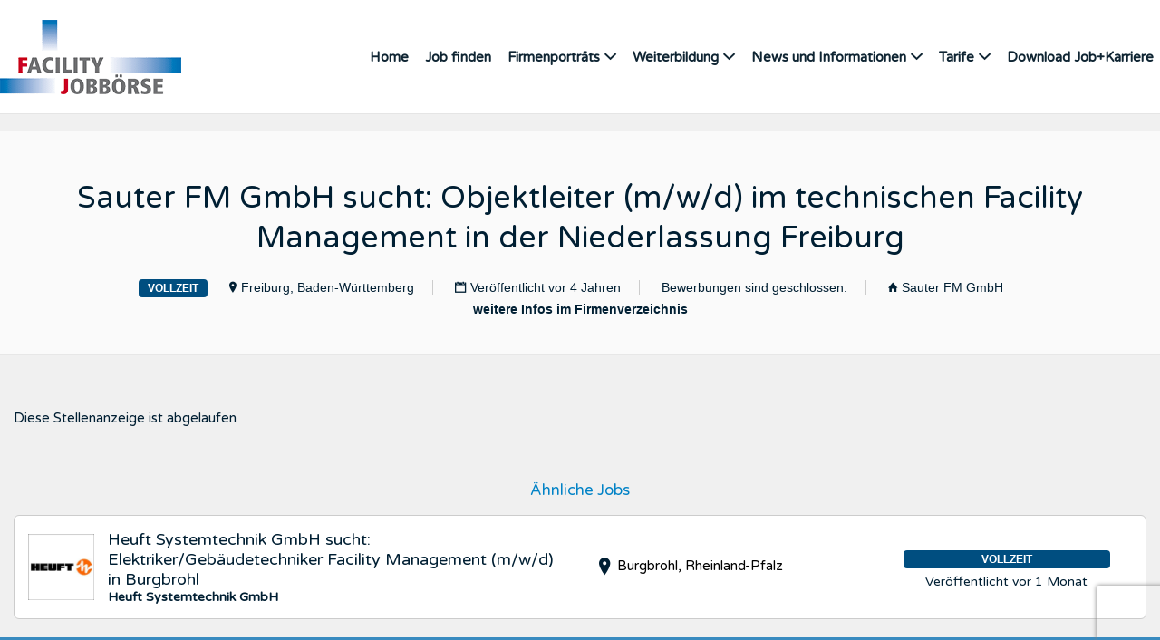

--- FILE ---
content_type: text/html; charset=UTF-8
request_url: https://facility-stellenangebote.de/job/sauter-ol-techn-fm-freiburg-3/
body_size: 31336
content:
<!DOCTYPE html>
<html lang="de">
<head>
<meta name="facebook-domain-verification" content="mtowc0e14hsrpgg0j5yvsw2ruvuquf" />
<!-- Google Tag Manager -->
<script>(function(w,d,s,l,i){w[l]=w[l]||[];w[l].push({'gtm.start':
new Date().getTime(),event:'gtm.js'});var f=d.getElementsByTagName(s)[0],
j=d.createElement(s),dl=l!='dataLayer'?'&l='+l:'';j.async=true;j.src=
'https://www.googletagmanager.com/gtm.js?id='+i+dl;f.parentNode.insertBefore(j,f);
})(window,document,'script','dataLayer','GTM-WMK2P22');</script>
<!-- End Google Tag Manager -->

	<meta charset="UTF-8" />

	<link rel="profile" href="http://gmpg.org/xfn/11" />
	<link rel="pingback" href="https://facility-stellenangebote.de/xmlrpc.php" />

	<meta name="viewport" content="initial-scale=1">
	<meta name="viewport" content="width=device-width" />

	<!-- Manifest added by SuperPWA - Progressive Web Apps Plugin For WordPress -->
<link rel="manifest" href="/superpwa-manifest.json">
<meta name="theme-color" content="#D5E0EB">
<meta name="mobile-web-app-capable" content="yes">
<meta name="apple-touch-fullscreen" content="yes">
<meta name="apple-mobile-web-app-title" content="Facility Jobbörse">
<meta name="application-name" content="Facility Jobbörse">
<meta name="apple-mobile-web-app-capable" content="yes">
<meta name="apple-mobile-web-app-status-bar-style" content="default">
<link rel="apple-touch-icon"  href="https://facility-stellenangebote.de/wp-content/uploads/2018/10/FacilityJobboerse_192x192.jpg">
<link rel="apple-touch-icon" sizes="192x192" href="https://facility-stellenangebote.de/wp-content/uploads/2018/10/FacilityJobboerse_192x192.jpg">
<!-- / SuperPWA.com -->
<meta name='robots' content='noindex, follow' />

	<!-- This site is optimized with the Yoast SEO plugin v26.7 - https://yoast.com/wordpress/plugins/seo/ -->
	<title>Sauter Objektleiter technisches Facility Management Freiburg</title>
	<meta name="description" content="Sauter FM GmbH sucht: Objektleiter (m/w/d) im technischen Facility Management für die Niederlassung Freiburg" />
	<link rel="canonical" href="https://facility-stellenangebote.de/?post_type=job_listing&p=54235" />
	<meta property="og:locale" content="de_DE" />
	<meta property="og:type" content="article" />
	<meta property="og:title" content="Sauter Objektleiter technisches Facility Management Freiburg" />
	<meta property="og:description" content="Sauter FM GmbH sucht: Objektleiter (m/w/d) im technischen Facility Management für die Niederlassung Freiburg" />
	<meta property="og:url" content="https://facility-stellenangebote.de/?post_type=job_listing&amp;p=54235" />
	<meta property="og:site_name" content="Facility Jobbörse" />
	<meta property="article:publisher" content="https://www.facebook.com/facilitystellenangebote/" />
	<meta property="article:modified_time" content="2021-11-05T23:30:06+00:00" />
	<meta property="og:image" content="https://facility-stellenangebote.de/wp-content/uploads/2018/03/LogoSauter393x393.jpg" />
	<meta property="og:image:width" content="395" />
	<meta property="og:image:height" content="395" />
	<meta property="og:image:type" content="image/jpeg" />
	<meta name="twitter:card" content="summary_large_image" />
	<meta name="twitter:label1" content="Geschätzte Lesezeit" />
	<meta name="twitter:data1" content="2 Minuten" />
	<script type="application/ld+json" class="yoast-schema-graph">{"@context":"https://schema.org","@graph":[{"@type":"WebPage","@id":"https://facility-stellenangebote.de/?post_type=job_listing&p=54235","url":"https://facility-stellenangebote.de/?post_type=job_listing&p=54235","name":"Sauter Objektleiter technisches Facility Management Freiburg","isPartOf":{"@id":"https://facility-stellenangebote.de/#website"},"primaryImageOfPage":{"@id":"https://facility-stellenangebote.de/?post_type=job_listing&p=54235#primaryimage"},"image":{"@id":"https://facility-stellenangebote.de/?post_type=job_listing&p=54235#primaryimage"},"thumbnailUrl":"https://facility-stellenangebote.de/wp-content/uploads/2018/03/LogoSauter393x393.jpg","datePublished":"2021-09-06T07:57:19+00:00","dateModified":"2021-11-05T23:30:06+00:00","description":"Sauter FM GmbH sucht: Objektleiter (m/w/d) im technischen Facility Management für die Niederlassung Freiburg","breadcrumb":{"@id":"https://facility-stellenangebote.de/?post_type=job_listing&p=54235#breadcrumb"},"inLanguage":"de","potentialAction":[{"@type":"ReadAction","target":["https://facility-stellenangebote.de/?post_type=job_listing&p=54235"]}]},{"@type":"ImageObject","inLanguage":"de","@id":"https://facility-stellenangebote.de/?post_type=job_listing&p=54235#primaryimage","url":"https://facility-stellenangebote.de/wp-content/uploads/2018/03/LogoSauter393x393.jpg","contentUrl":"https://facility-stellenangebote.de/wp-content/uploads/2018/03/LogoSauter393x393.jpg","width":395,"height":395,"caption":"Sauter sucht Objektleiter (m/w) im technischen Facility Management"},{"@type":"BreadcrumbList","@id":"https://facility-stellenangebote.de/?post_type=job_listing&p=54235#breadcrumb","itemListElement":[{"@type":"ListItem","position":1,"name":"Startseite","item":"https://facility-stellenangebote.de/"},{"@type":"ListItem","position":2,"name":"Jobs","item":"https://facility-stellenangebote.de/jobs/"},{"@type":"ListItem","position":3,"name":"Sauter FM GmbH sucht: Objektleiter (m/w/d) im technischen Facility Management in der Niederlassung Freiburg"}]},{"@type":"WebSite","@id":"https://facility-stellenangebote.de/#website","url":"https://facility-stellenangebote.de/","name":"Facility Jobbörse","description":"Ihr Karriereportal für die Facility Branche","publisher":{"@id":"https://facility-stellenangebote.de/#organization"},"potentialAction":[{"@type":"SearchAction","target":{"@type":"EntryPoint","urlTemplate":"https://facility-stellenangebote.de/?s={search_term_string}"},"query-input":{"@type":"PropertyValueSpecification","valueRequired":true,"valueName":"search_term_string"}}],"inLanguage":"de"},{"@type":"Organization","@id":"https://facility-stellenangebote.de/#organization","name":"Facility Jobbörse","url":"https://facility-stellenangebote.de/","logo":{"@type":"ImageObject","inLanguage":"de","@id":"https://facility-stellenangebote.de/#/schema/logo/image/","url":"https://facility-stellenangebote.de/wp-content/uploads/2018/03/Facility-Jobboerse.png","contentUrl":"https://facility-stellenangebote.de/wp-content/uploads/2018/03/Facility-Jobboerse.png","width":200,"height":82,"caption":"Facility Jobbörse"},"image":{"@id":"https://facility-stellenangebote.de/#/schema/logo/image/"},"sameAs":["https://www.facebook.com/facilitystellenangebote/"]}]}</script>
	<!-- / Yoast SEO plugin. -->


<link rel='dns-prefetch' href='//maps.googleapis.com' />
<link rel='dns-prefetch' href='//www.google.com' />
<link rel='dns-prefetch' href='//fonts.googleapis.com' />
<link href='https://fonts.gstatic.com' crossorigin rel='preconnect' />
<link rel="alternate" type="application/rss+xml" title="Facility Jobbörse &raquo; Feed" href="https://facility-stellenangebote.de/feed/" />
<link rel="alternate" type="application/rss+xml" title="Facility Jobbörse &raquo; Kommentar-Feed" href="https://facility-stellenangebote.de/comments/feed/" />
<link rel="alternate" type="application/rss+xml" title="Facility Jobbörse &raquo; Sauter FM GmbH sucht: Objektleiter (m/w/d) im technischen Facility Management in der Niederlassung Freiburg-Kommentar-Feed" href="https://facility-stellenangebote.de/?post_type=job_listing&#038;p=54235/feed/" />
<link rel="alternate" title="oEmbed (JSON)" type="application/json+oembed" href="https://facility-stellenangebote.de/wp-json/oembed/1.0/embed?url=https%3A%2F%2Ffacility-stellenangebote.de%2F%3Fpost_type%3Djob_listing%26p%3D54235" />
<link rel="alternate" title="oEmbed (XML)" type="text/xml+oembed" href="https://facility-stellenangebote.de/wp-json/oembed/1.0/embed?url=https%3A%2F%2Ffacility-stellenangebote.de%2F%3Fpost_type%3Djob_listing%26p%3D54235&#038;format=xml" />
		<script type="text/javascript">
			var ajaxurl = 'https://facility-stellenangebote.de/wp-admin/admin-ajax.php';
		</script>
		<style id='wp-img-auto-sizes-contain-inline-css'>
img:is([sizes=auto i],[sizes^="auto," i]){contain-intrinsic-size:3000px 1500px}
/*# sourceURL=wp-img-auto-sizes-contain-inline-css */
</style>
<link rel='stylesheet' id='formidable-css' href='https://facility-stellenangebote.de/wp-content/plugins/formidable/css/formidableforms.css?ver=1191341' media='all' />
<link rel='stylesheet' id='bdp-widget-fontawesome-stylesheets-css' href='https://facility-stellenangebote.de/wp-content/plugins/blog-designer-pro/public/css/font-awesome.min.css?ver=6.5.1' media='all' />
<link rel='stylesheet' id='bdp-recent-widget-fontawesome-stylesheets-css' href='https://facility-stellenangebote.de/wp-content/plugins/blog-designer-pro/public/css/font-awesome.min.css?ver=6.5.1' media='all' />
<link rel='stylesheet' id='bdp-bookblock-css-css' href='https://facility-stellenangebote.de/wp-content/plugins/blog-designer-pro/public/css/bookblock.css?ver=1.0' media='all' />
<link rel='stylesheet' id='slick_admin_css-css' href='https://facility-stellenangebote.de/wp-content/plugins/blog-designer-pro/public/css/slick.css?ver=1.4.1' media='all' />
<style id='wp-emoji-styles-inline-css'>

	img.wp-smiley, img.emoji {
		display: inline !important;
		border: none !important;
		box-shadow: none !important;
		height: 1em !important;
		width: 1em !important;
		margin: 0 0.07em !important;
		vertical-align: -0.1em !important;
		background: none !important;
		padding: 0 !important;
	}
/*# sourceURL=wp-emoji-styles-inline-css */
</style>
<link rel='stylesheet' id='wp-block-library-css' href='https://facility-stellenangebote.de/wp-includes/css/dist/block-library/style.min.css?ver=6.9' media='all' />
<style id='global-styles-inline-css'>
:root{--wp--preset--aspect-ratio--square: 1;--wp--preset--aspect-ratio--4-3: 4/3;--wp--preset--aspect-ratio--3-4: 3/4;--wp--preset--aspect-ratio--3-2: 3/2;--wp--preset--aspect-ratio--2-3: 2/3;--wp--preset--aspect-ratio--16-9: 16/9;--wp--preset--aspect-ratio--9-16: 9/16;--wp--preset--color--black: #000000;--wp--preset--color--cyan-bluish-gray: #abb8c3;--wp--preset--color--white: #ffffff;--wp--preset--color--pale-pink: #f78da7;--wp--preset--color--vivid-red: #cf2e2e;--wp--preset--color--luminous-vivid-orange: #ff6900;--wp--preset--color--luminous-vivid-amber: #fcb900;--wp--preset--color--light-green-cyan: #7bdcb5;--wp--preset--color--vivid-green-cyan: #00d084;--wp--preset--color--pale-cyan-blue: #8ed1fc;--wp--preset--color--vivid-cyan-blue: #0693e3;--wp--preset--color--vivid-purple: #9b51e0;--wp--preset--gradient--vivid-cyan-blue-to-vivid-purple: linear-gradient(135deg,rgb(6,147,227) 0%,rgb(155,81,224) 100%);--wp--preset--gradient--light-green-cyan-to-vivid-green-cyan: linear-gradient(135deg,rgb(122,220,180) 0%,rgb(0,208,130) 100%);--wp--preset--gradient--luminous-vivid-amber-to-luminous-vivid-orange: linear-gradient(135deg,rgb(252,185,0) 0%,rgb(255,105,0) 100%);--wp--preset--gradient--luminous-vivid-orange-to-vivid-red: linear-gradient(135deg,rgb(255,105,0) 0%,rgb(207,46,46) 100%);--wp--preset--gradient--very-light-gray-to-cyan-bluish-gray: linear-gradient(135deg,rgb(238,238,238) 0%,rgb(169,184,195) 100%);--wp--preset--gradient--cool-to-warm-spectrum: linear-gradient(135deg,rgb(74,234,220) 0%,rgb(151,120,209) 20%,rgb(207,42,186) 40%,rgb(238,44,130) 60%,rgb(251,105,98) 80%,rgb(254,248,76) 100%);--wp--preset--gradient--blush-light-purple: linear-gradient(135deg,rgb(255,206,236) 0%,rgb(152,150,240) 100%);--wp--preset--gradient--blush-bordeaux: linear-gradient(135deg,rgb(254,205,165) 0%,rgb(254,45,45) 50%,rgb(107,0,62) 100%);--wp--preset--gradient--luminous-dusk: linear-gradient(135deg,rgb(255,203,112) 0%,rgb(199,81,192) 50%,rgb(65,88,208) 100%);--wp--preset--gradient--pale-ocean: linear-gradient(135deg,rgb(255,245,203) 0%,rgb(182,227,212) 50%,rgb(51,167,181) 100%);--wp--preset--gradient--electric-grass: linear-gradient(135deg,rgb(202,248,128) 0%,rgb(113,206,126) 100%);--wp--preset--gradient--midnight: linear-gradient(135deg,rgb(2,3,129) 0%,rgb(40,116,252) 100%);--wp--preset--font-size--small: 13px;--wp--preset--font-size--medium: 20px;--wp--preset--font-size--large: 36px;--wp--preset--font-size--x-large: 42px;--wp--preset--spacing--20: 0.44rem;--wp--preset--spacing--30: 0.67rem;--wp--preset--spacing--40: 1rem;--wp--preset--spacing--50: 1.5rem;--wp--preset--spacing--60: 2.25rem;--wp--preset--spacing--70: 3.38rem;--wp--preset--spacing--80: 5.06rem;--wp--preset--shadow--natural: 6px 6px 9px rgba(0, 0, 0, 0.2);--wp--preset--shadow--deep: 12px 12px 50px rgba(0, 0, 0, 0.4);--wp--preset--shadow--sharp: 6px 6px 0px rgba(0, 0, 0, 0.2);--wp--preset--shadow--outlined: 6px 6px 0px -3px rgb(255, 255, 255), 6px 6px rgb(0, 0, 0);--wp--preset--shadow--crisp: 6px 6px 0px rgb(0, 0, 0);}:where(.is-layout-flex){gap: 0.5em;}:where(.is-layout-grid){gap: 0.5em;}body .is-layout-flex{display: flex;}.is-layout-flex{flex-wrap: wrap;align-items: center;}.is-layout-flex > :is(*, div){margin: 0;}body .is-layout-grid{display: grid;}.is-layout-grid > :is(*, div){margin: 0;}:where(.wp-block-columns.is-layout-flex){gap: 2em;}:where(.wp-block-columns.is-layout-grid){gap: 2em;}:where(.wp-block-post-template.is-layout-flex){gap: 1.25em;}:where(.wp-block-post-template.is-layout-grid){gap: 1.25em;}.has-black-color{color: var(--wp--preset--color--black) !important;}.has-cyan-bluish-gray-color{color: var(--wp--preset--color--cyan-bluish-gray) !important;}.has-white-color{color: var(--wp--preset--color--white) !important;}.has-pale-pink-color{color: var(--wp--preset--color--pale-pink) !important;}.has-vivid-red-color{color: var(--wp--preset--color--vivid-red) !important;}.has-luminous-vivid-orange-color{color: var(--wp--preset--color--luminous-vivid-orange) !important;}.has-luminous-vivid-amber-color{color: var(--wp--preset--color--luminous-vivid-amber) !important;}.has-light-green-cyan-color{color: var(--wp--preset--color--light-green-cyan) !important;}.has-vivid-green-cyan-color{color: var(--wp--preset--color--vivid-green-cyan) !important;}.has-pale-cyan-blue-color{color: var(--wp--preset--color--pale-cyan-blue) !important;}.has-vivid-cyan-blue-color{color: var(--wp--preset--color--vivid-cyan-blue) !important;}.has-vivid-purple-color{color: var(--wp--preset--color--vivid-purple) !important;}.has-black-background-color{background-color: var(--wp--preset--color--black) !important;}.has-cyan-bluish-gray-background-color{background-color: var(--wp--preset--color--cyan-bluish-gray) !important;}.has-white-background-color{background-color: var(--wp--preset--color--white) !important;}.has-pale-pink-background-color{background-color: var(--wp--preset--color--pale-pink) !important;}.has-vivid-red-background-color{background-color: var(--wp--preset--color--vivid-red) !important;}.has-luminous-vivid-orange-background-color{background-color: var(--wp--preset--color--luminous-vivid-orange) !important;}.has-luminous-vivid-amber-background-color{background-color: var(--wp--preset--color--luminous-vivid-amber) !important;}.has-light-green-cyan-background-color{background-color: var(--wp--preset--color--light-green-cyan) !important;}.has-vivid-green-cyan-background-color{background-color: var(--wp--preset--color--vivid-green-cyan) !important;}.has-pale-cyan-blue-background-color{background-color: var(--wp--preset--color--pale-cyan-blue) !important;}.has-vivid-cyan-blue-background-color{background-color: var(--wp--preset--color--vivid-cyan-blue) !important;}.has-vivid-purple-background-color{background-color: var(--wp--preset--color--vivid-purple) !important;}.has-black-border-color{border-color: var(--wp--preset--color--black) !important;}.has-cyan-bluish-gray-border-color{border-color: var(--wp--preset--color--cyan-bluish-gray) !important;}.has-white-border-color{border-color: var(--wp--preset--color--white) !important;}.has-pale-pink-border-color{border-color: var(--wp--preset--color--pale-pink) !important;}.has-vivid-red-border-color{border-color: var(--wp--preset--color--vivid-red) !important;}.has-luminous-vivid-orange-border-color{border-color: var(--wp--preset--color--luminous-vivid-orange) !important;}.has-luminous-vivid-amber-border-color{border-color: var(--wp--preset--color--luminous-vivid-amber) !important;}.has-light-green-cyan-border-color{border-color: var(--wp--preset--color--light-green-cyan) !important;}.has-vivid-green-cyan-border-color{border-color: var(--wp--preset--color--vivid-green-cyan) !important;}.has-pale-cyan-blue-border-color{border-color: var(--wp--preset--color--pale-cyan-blue) !important;}.has-vivid-cyan-blue-border-color{border-color: var(--wp--preset--color--vivid-cyan-blue) !important;}.has-vivid-purple-border-color{border-color: var(--wp--preset--color--vivid-purple) !important;}.has-vivid-cyan-blue-to-vivid-purple-gradient-background{background: var(--wp--preset--gradient--vivid-cyan-blue-to-vivid-purple) !important;}.has-light-green-cyan-to-vivid-green-cyan-gradient-background{background: var(--wp--preset--gradient--light-green-cyan-to-vivid-green-cyan) !important;}.has-luminous-vivid-amber-to-luminous-vivid-orange-gradient-background{background: var(--wp--preset--gradient--luminous-vivid-amber-to-luminous-vivid-orange) !important;}.has-luminous-vivid-orange-to-vivid-red-gradient-background{background: var(--wp--preset--gradient--luminous-vivid-orange-to-vivid-red) !important;}.has-very-light-gray-to-cyan-bluish-gray-gradient-background{background: var(--wp--preset--gradient--very-light-gray-to-cyan-bluish-gray) !important;}.has-cool-to-warm-spectrum-gradient-background{background: var(--wp--preset--gradient--cool-to-warm-spectrum) !important;}.has-blush-light-purple-gradient-background{background: var(--wp--preset--gradient--blush-light-purple) !important;}.has-blush-bordeaux-gradient-background{background: var(--wp--preset--gradient--blush-bordeaux) !important;}.has-luminous-dusk-gradient-background{background: var(--wp--preset--gradient--luminous-dusk) !important;}.has-pale-ocean-gradient-background{background: var(--wp--preset--gradient--pale-ocean) !important;}.has-electric-grass-gradient-background{background: var(--wp--preset--gradient--electric-grass) !important;}.has-midnight-gradient-background{background: var(--wp--preset--gradient--midnight) !important;}.has-small-font-size{font-size: var(--wp--preset--font-size--small) !important;}.has-medium-font-size{font-size: var(--wp--preset--font-size--medium) !important;}.has-large-font-size{font-size: var(--wp--preset--font-size--large) !important;}.has-x-large-font-size{font-size: var(--wp--preset--font-size--x-large) !important;}
/*# sourceURL=global-styles-inline-css */
</style>

<style id='classic-theme-styles-inline-css'>
/*! This file is auto-generated */
.wp-block-button__link{color:#fff;background-color:#32373c;border-radius:9999px;box-shadow:none;text-decoration:none;padding:calc(.667em + 2px) calc(1.333em + 2px);font-size:1.125em}.wp-block-file__button{background:#32373c;color:#fff;text-decoration:none}
/*# sourceURL=/wp-includes/css/classic-themes.min.css */
</style>
<link rel='stylesheet' id='wpdm-fonticon-css' href='https://facility-stellenangebote.de/wp-content/plugins/download-manager/assets/wpdm-iconfont/css/wpdm-icons.css?ver=6.9' media='all' />
<link rel='stylesheet' id='wpdm-front-css' href='https://facility-stellenangebote.de/wp-content/plugins/download-manager/assets/css/front.min.css?ver=3.3.46' media='all' />
<link rel='stylesheet' id='wpdm-front-dark-css' href='https://facility-stellenangebote.de/wp-content/plugins/download-manager/assets/css/front-dark.min.css?ver=3.3.46' media='all' />
<link rel='stylesheet' id='encyclopedia-css' href='https://facility-stellenangebote.de/wp-content/plugins/encyclopedia-lexicon-glossary-wiki-dictionary/assets/css/encyclopedia.css?ver=6.9' media='all' />
<link rel='stylesheet' id='encyclopedia-tooltips-css' href='https://facility-stellenangebote.de/wp-content/plugins/encyclopedia-lexicon-glossary-wiki-dictionary/assets/css/tooltips.css?ver=6.9' media='all' />
<link rel='stylesheet' id='select2-css' href='https://facility-stellenangebote.de/wp-content/plugins/wp-job-manager/assets/lib/select2/select2.min.css?ver=4.0.10' media='all' />
<link rel='stylesheet' id='jobify-fonts-css' href='//fonts.googleapis.com/css?family=Varela+Round%3Aregular&#038;subset=latin,hebrew' media='all' />
<link rel='stylesheet' id='jobify-parent-css' href='https://facility-stellenangebote.de/wp-content/themes/jobify/style.css?ver=4.3.1' media='all' />
<style id='jobify-parent-inline-css'>
html,body.jobify-skin-2 .page-header,body.jobify-skin-2 ul.job_listings,body.jobify-skin-2 .woothemes-testimonial p,body.jobify-skin-2 #primary .job_listings form.job_filters .search_jobs,body.jobify-skin-2 .modal .registration-form,body.jobify-skin-2 .modal .woocommerce .woocommerce-customer-login .login,body.jobify-skin-2 .mfp-wrap.mfp-ready .mfp-content .modal .woocommerce-customer-login h2,body.jobify-skin-2 .mfp-wrap.mfp-ready .mfp-content .modal .registration-form.woocommerce form p,body.jobify-skin-2 .mfp-wrap.mfp-ready .mfp-content .modal h2.modal-title,body.jobify-skin-2 .woocommerce-error li,body.jobify-skin-2 .modal .woocommerce{background-color:##ffffff;}body,mark,input,textarea,select,.job_salary_sec p,body .chosen-container-single .chosen-single span,body .chosen-container-single .chosen-single div:before,body.jobify-skin-2 .woocommerce form.checkout.woocommerce-checkout .woocommerce-billing-fields p span.select2 span.select2-selection span.select2-selection__rendered,body.jobify-skin-2 .widget--home-testimonials .widget-title--home,body.jobify-skin-2 .widget--home-testimonials .widget-description--home,body.jobify-essential .search_jobs input,body.jobify-essential .search_jobs input::placeholder,body.jobify-essential .search_jobs .search_categories .select2-selection span,body.jobify-essential .search_jobs select:after,body.jobify-essential .single_job_listing .job-type,body.jobify-essential input[type=button].application_button,body.jobify-essential .mfp-close-btn-in .mfp-close{color:#001f33;}body.jobify-essential .widget_price_filter .ui-slider-horizontal .ui-slider-range{background-color:#001f33;}body.jobify-essential .widget_price_filter .ui-slider .ui-slider-handle{border-color:#001f33;}a,.job_listing-clickbox:hover,body.jobify-essential .widget--home-hero-search .hero-search .hero-search-form .job_search_form .search_jobs .search_submit input,body.jobify-essential .wc-block-components-sidebar .wp-element-button,body.jobify-essential .wc-block-components-main .wc-block-checkout__form .wc-block-checkout__actions .wc-block-components-button,body.jobify-essential .slick-initialized .slick-next:before,body.jobify-essential .slick-initialized .slick-prev:before,body.jobify-essential.single #comments #commentform #submitcomment,body.jobify-essential .widget-area--sidebar .widget .wp-block-search .wp-block-search__inside-wrapper .wp-block-search__button,body.jobify-essential .essential_category_section .container .job_category_explore_button .explore{color:#0828b2;}a:active,a:hover{color:#000f99;}.site-header,body.jobify-skin-2 input[type=email],body.jobify-skin-2 input[type=password],body.jobify-skin-2 input[type=tel],.nav-menu--primary .sub-menu,body.jobify-skin-2 input[type=number],body.jobify-skin-2 input[type=search],body.jobify-skin-2 input[type=text],body.jobify-skin-2 .payment_methods li .payment_box,body.jobify-skin-2 select,body.jobify-skin-2 textarea,body.jobify-skin-2 .select2-container--default .select2-selection--single .select2-selection__rendered,body.jobify-skin-2 article .entry-content form.job-manager-form fieldset .field.account-sign-in,body.jobify-skin-2 article .entry-content form.job-manager-form fieldset.fieldset-job_category span.select2 span.select2-selection li.select2-search input,body.jobify-skin-2 article .entry-content form.job-manager-form fieldset.fieldset-job_category span.select2 .select2-selection--multiple,body.jobify-skin-2 .mce-container *,body.jobify-skin-2 .company-letters,body.jobify-skin-2 .woocommerce-info,body.jobify-skin-2 .woocommerce form.checkout.woocommerce-checkout .woocommerce-billing-fields p span.select2 span.select2-selection,body.jobify-skin-2 .woocommerce form.checkout.woocommerce-checkout .woocommerce-billing-fields p input,body.jobify-skin-2 .woocommerce .woocommerce-customer-login form.woocommerce-form.woocommerce-form-login p input,body.jobify-skin-2 .mfp-wrap.mfp-ready .mfp-content .modal .registration-form.woocommerce form p input,body.jobify-skin-2 .hero-search .search_jobs,body.jobify-skin-2 .input-text{background:#ffffff;}.site-title,.jobify-skin-2 header .site-branding h1.site-title span{color:blank;}.nav-menu--primary ul li.highlight > a,.nav-menu--primary ul li.login > a{border-color:#0f2533;}.nav-menu--primary ul li.highlight > a:hover,.nav-menu--primary ul li.login > a:hover{color:#ffffff;background-color:#0f2533;border-color:#0f2533;}.search_jobs,.search_resumes,.cluster div,.job-type,.price-option__title,.entry-header__featured-image:hover .overlay,.widget_price_filter .ui-slider-horizontal .ui-slider-range,.jobify-skin-2 header ul#menu-primary .menu-item:hover a:before,.jobify-skin-2 header ul#menu-primary .menu-item:hover .sub-menu .menu-item a:hover:before,.jobify-skin-2 header ul#menu-primary .current_page_item a:after,body.jobify-skin-2 article .entry-content form.job-manager-form fieldset .field.account-sign-in a.button,body.jobify-skin-2 .blog-archive article.post .entry .entry-summary p a.button:hover,body.jobify-skin-2 .blog-archive .widget-area--sidebar aside.widget_search .wp-block-search .wp-block-search__button:hover,body.jobify-skin-2.single-post .content-area div.comments-area .comment-respond form.comment-form p.form-submit input#submitcomment:hover,body.jobify-skin-2 .woocommerce form.woocommerce-cart-form table.shop_table.cart tbody td.actions button.button:hover,body.jobify-skin-2 article .entry-content form.job-manager-form fieldset .field span.button:hover,body.jobify-skin-2 article .entry-content form.job-manager-form p input.button:hover,body.jobify-skin-3 .nav-menu--primary ul li.login > a:hover,body.jobify-skin-3 .company-sliders .woothemes-testimonial,body.jobify-skin-3 .widget-area--sidebar form.wp-block-search button.wp-block-search__button,body.jobify-skin-3 .job-stats li.job-stat strong,body.jobify-skin-3 .jobify_widget_testimonials .testimonial-slider-wrap .testimonials-list .slick-list p,body.jobify-skin-3 .jobify_testimonialWidget .testimonial-slider-wrap .testimonials-list .slick-list p,body.jobify-essential .wc-block-components-sidebar .wp-element-button,body.jobify-essential .wc-block-components-main .wc-block-checkout__form .wc-block-checkout__actions .wc-block-components-button,body.jobify-essential .load_more_jobs strong,body.jobify-essential .load_more_resumes strong,body.jobify-essential .button:hover,body.jobify-essential.single #comments #commentform #submitcomment,body.jobify-essential .widget-area--sidebar .widget .wp-block-search .wp-block-search__inside-wrapper .wp-block-search__button,body.jobify-essential .essential_category_section .container .job_category_explore_button .explore,body.jobify-essential input[type=button].application_button{background-color:#004e80;}.jobify-skin-2 header ul#menu-primary .menu-item:hover a,.job_filters .search_jobs .filter_by_tag a.active,body.jobify-skin-2 .jobify_widget_blog_posts article header.entry-header h3.entry-title a:hover,.jobify-skin-2 header ul#menu-primary .current_page_item a,body.jobify-skin-2 .site-main .content-area ul.companies-overview li.company-group ul li a,body.jobify-skin-2 .site-main .content-area .company-letters a,body.jobify-skin-2 section.jobify_widget_testimonials .testimonials-list button.slick-arrow:hover:before,body.jobify-skin-2 .site-main aside.widget_products ul.product_list_widget li a,body.jobify-skin-2 article .entry-content #job-manager-job-dashboard table.job-manager-jobs tbody td.job_title>a,body.jobify-skin-2 article .entry-content form.job-manager-form fieldset small.description,body.jobify-skin-2 article .entry-content form.job-manager-form fieldset .field span.button,body.jobify-skin-2 article .entry-content form.job-manager-form p input.button,body.jobify-skin-2 article .entry-content #job-manager-job-dashboard table.job-manager-jobs tbody td.job_title ul.job-dashboard-actions li a:hover,body.jobify-skin-3 span.jobify_allow_spanTag,#wpjmr-submit-ratings .star-rating .dashicons,#wpjmr-submit-ratings .star-rating .dashicons-star-filled,.wpjmr-list-reviews .star-rating .dashicons,.wpjmr-list-reviews .star-rating .dashicons-star-filled,#wpjmr-submit-ratings .choose-rating .star.active,#wpjmr-submit-ratings .choose-rating .star.active~.star,#wpjmr-submit-ratings .choose-rating .star:hover,#wpjmr-submit-ratings .choose-rating .star:hover~.star,#wpjmr-submit-ratings .choose-rating .star,body.jobify-essential .jobify_widget_companies .container .widget-title--home,body.jobify-essential .page-header .page-title,body.jobify-essential .essential_image_content_widget .essential_image_content_container .essential_image_content_right h2 span{color:#004e80;}.cluster div:after,input:focus,.widget_price_filter .ui-slider .ui-slider-handle,.select2-container--default.select2-container--focus .select2-selection--multiple,body.jobify-skin-2 .woothemes-testimonial cite.woothemes-testimonial--individual__author img,body.jobify-skin-2 .blog-archive article.post .entry .entry-summary p a.button,body.jobify-skin-2 .blog-archive .widget-area--sidebar aside.widget_search .wp-block-search .wp-block-search__button,body.jobify-skin-2.single-post .content-area div.comments-area .comment-respond form.comment-form p.form-submit input#submitcomment,body.jobify-skin-2.woocommerce-shop ul.products li.product a.button.add_to_cart_button,body.jobify-skin-2 .woocommerce form.checkout.woocommerce-checkout div.woocommerce-checkout-review-order div.woocommerce-checkout-payment ul li,body.jobify-skin-2 .woocommerce .woocommerce-form-coupon-toggle .woocommerce-info,body.jobify-skin-2 ul.woocommerce-error li,body.jobify-skin-2 .woocommerce nav.woocommerce-MyAccount-navigation ul li.is-active a,body.jobify-skin-2 article .entry-content form.job-manager-form fieldset .field span.button,body.jobify-skin-2 article .entry-content form.job-manager-form p input.button,body.jobify-skin-3 .nav-menu--primary ul li.login > a,body.jobify-skin-3 .woocommerce .woocommerce-info,body.jobify-skin-3 .woocommerce-info,body.jobify-skin-3 .woocommerce-message,body.jobify-skin-3 .jobify_widget_jobs .recent-jobs ul.job_listings li.job_listing{border-color:#004e80;}ul.job_listings .job_listing:hover,.job_position_featured,li.type-resume:hover{box-shadow:inset 5px 0 0 #004e80;}.button,input[type=button],button,#submitcomment,#commentform input[type=submit],.widget--footer input[type=submit],.mfp-close-btn-in .mfp-close,input[name=wp_job_manager_send_application],input[name=wp_job_manager_edit_application],input[name=submit_bookmark],.add-favorite,.update-favorite,#rcp_submit,input[name=wp_job_manager_resumes_apply_with_resume],input[name=wp_job_manager_resumes_apply_with_resume_create],.wpcf7-submit,input[type=submit].ninja-forms-field,input[name=submit-job-alert],.hero-search .search_jobs>div input[type=submit],.hero-search .search_resumes>div input[type=submit],body.jobify-skin-2 .woocommerce .woocommerce-customer-login form.woocommerce-form.woocommerce-form-login p button.woocommerce-button:hover,body.jobify-skin-2 .mfp-wrap.mfp-ready .mfp-content .modal button.mfp-close:hover,body.jobify-skin-2 .mfp-wrap.mfp-ready .mfp-content .modal .registration-form.woocommerce form p.woocomerce-FormRow input.woocommerce-Button.button:hover,body.jobify-skin-2 .job_filters .search_jobs .filter_by_tag,.job_filters .search_jobs .filter_by_tag a{background-color:#004e80;border-color:transparent;color:#fff;}.button:hover,input[type=button]:hover,button:hover,.job-manager-pagination a:hover,.job-manager-pagination span:hover,.page-numbers:hover,#searchform button:hover,#searchform input[type=submit]:hover,#submitcomment:hover,#commentform input[type=submit]:hover,.page-numbers.current,.widget--footer input[type=submit]:hover,.mfp-close-btn-in .mfp-close:hover,input[name=wp_job_manager_send_application]:hover,input[name=wp_job_manager_edit_application]:hover,input[name=submit_bookmark]:hover,.add-favorite:hover,.update-favorite:hover,#rcp_submit:hover,input[name=wp_job_manager_resumes_apply_with_resume]:hover,input[name=wp_job_manager_resumes_apply_with_resume_create]:hover,.wpcf7-submit:hover,input[type=submit].ninja-forms-field:hover,input[name=submit-job-alert]:hover,.tp-caption .button:hover,body.jobify-skin-2 .button:hover,body.jobify-skin-2.woocommerce-shop ul.products li.product a.button.add_to_cart_button:hover,body.jobify-skin-2 .woocommerce form.woocommerce-cart-form table.shop_table.cart tbody td.actions button.button,body.jobify-skin-2 .woocommerce .cart-collaterals .cart_totals .wc-proceed-to-checkout a.checkout-button:hover,body.jobify-skin-2 .woocommerce form.checkout.woocommerce-checkout div.woocommerce-checkout-review-order .place-order button#place_order:hover,body.jobify-skin-2 .wp-block-search .wp-block-search__button,body.jobify-skin-2 .woocommerce .woocommerce-customer-login form.woocommerce-form.woocommerce-form-login p button.woocommerce-button,body.jobify-skin-2 .mfp-wrap.mfp-ready .mfp-content .modal button.mfp-close,body.jobify-skin-2 .mfp-wrap.mfp-ready .mfp-content .modal .registration-form.woocommerce form p.woocomerce-FormRow input.woocommerce-Button.button{background-color:transparent;color:#004e80;border-color:#004e80;}.button--type-inverted,.widget--home-video .button,.jobify-skin-2 header ul#menu-primary li.login a,.load_more_jobs strong,.load_more_resumes strong,.job-manager-form.wp-job-manager-bookmarks-form a.bookmark-notice,.job-manager-form.wp-job-manager-favorites-form a.favorite-notice{color:#004e80;border-color:#004e80;}.button--type-inverted:hover,.widget--home-video .button:hover,.jobify-skin-2 header ul#menu-primary li.login:hover a,body.jobify-skin-2 .load_more_jobs strong:hover,.load_more_resumes strong:hover,.job-manager-form.wp-job-manager-bookmarks-form a.bookmark-notice:hover,.job-manager-form.wp-job-manager-favorites-form a.favorite-notice:hover,body.jobify-skin-2 #primary .job_listings form.job_filters .search_jobs .search_submit input,body.jobify-skin-2 span.select2-container .select2-results ul li.select2-results__option--highlighted{background-color:#004e80;color:#fff;}.button--type-action,.button--type-secondary:hover,.single-product #content .single_add_to_cart_button,.checkout-button,#place_order,input[type=button].application_button,.application_button_link,input[type=button].resume_contact_button,body.jobify-skin-2 .woocommerce .cart-collaterals .cart_totals .wc-proceed-to-checkout a.checkout-button,body.jobify-skin-2 .woocommerce form.checkout.woocommerce-checkout div.woocommerce-checkout-review-order .place-order button#place_order,body.jobify-skin-2 .woocommerce .woocommerce-MyAccount-content .woocommerce-message,body.jobify-essential .jobify_widget_companies .container .widget-description--home,body.jobify-essential .page-header .page-subtitle{color:#398bc0;background-color:transparent;border-color:#398bc0;}.button--type-action:hover,.button--type-secondary,.single-product #content .single_add_to_cart_button:hover,.checkout-button:hover,#place_order:hover,input[type=button].application_button:hover,.application_button_link:hover,input[type=button].resume_contact_button:hover{background-color:#398bc0;color:#ffffff;border-color:#398bc0;}.button--color-white,.button--color-white.button--type-inverted:hover,.button--type-hover-white:hover{color:#001f33;background-color:#ffffff;border-color:#ffffff;}.button--color-white:hover,.button--color-white.button--type-inverted,.button--type-hover-inverted-white:hover{background-color:transparent;color:#ffffff;border-color:#ffffff;}body.jobify-skin-3.blog article.post.type-post,body.jobify-skin-3 form.job_filters ul.job_types,body.jobify-skin-3 .jobify_widget_stats .job-stats li.job-stat,body.jobify-skin-3 .jobify_statsWidget .job-stats li.job-stat,body.jobify-skin-3 ul.job_listings li.job_listing,body.jobify-skin-3 div#job-manager-job-dashboard table.job-manager-jobs tr,body.jobify-skin-3 .woocommerce .woocommerce-order,body.jobify-skin-3 .jobify_widget_blog_posts .content-grid header.entry-header,body.jobify-essential #primary .job_listings form.job_filters .search_jobs,body.jobify-essential .widget--home-hero-search .hero-search .hero-search-form,body.jobify-essential .jobify_widget_companies .container .slick-initialized .slick-slide,body.jobify-essential .essential_category_section .container .job-category-content .explore .circle{background-color:;}body.jobify-essential .essential_category_section .container .job-category-content .job-cat-box,body.jobify-essential .related-jobs ul.job_listings li.job_listing,body.jobify-essential .job_listings ul.job_listings li.job_listing,body.jobify-essential .jobify_widget_stats .container .job-stats .job-stat,body.jobify-essential .jobify_widget_blog_posts .hentry,body.jobify-essential .jobify_widget_companies .container .slick-initialized .slick-slide,body.jobify-essential .testimonial-slider-wrap .woothemes-testimonial,body.jobify-essential .company-letters,body.jobify-essential .companies-overview .company-group,body.jobify-essential .blog-archive .hentry,body.jobify-essential .widget-area--sidebar .widget,body.jobify-essential .wc-block-cart__main,body.jobify-essential .wc-block-components-sidebar .wp-block-woocommerce-cart-order-summary-block,body.jobify-essential.woocommerce-account .woocommerce-MyAccount-content,body.jobify-essential .price-option,body.jobify-essential .products .product,body.jobify-essential .widget_product_search,body.jobify-essential .widget_products,body.jobify-essential.single .blog_single_content,body.jobify-essential.single #comments .comment-list-content,body.jobify-essential.single .comment-respond,body.jobify-essential.woocommerce-shop .widget_price_filter{box-shadow:6px 6px 0 0;}body.jobify-essential .essential_category_section .container .job-category-content .job-cat-box:hover,body.jobify-essential .job_listings ul.job_listings li.job_listing:hover,body.jobify-essential .related-jobs ul.job_listings li.job_listing:hover,body.jobify-essential .jobify_widget_stats .container .job-stats .job-stat:hover,body.jobify-essential .jobify_widget_blog_posts .hentry:hover,body.jobify-essential .jobify_widget_companies .container .slick-initialized .slick-slide:hover,body.jobify-essential .testimonial-slider-wrap .woothemes-testimonial:hover,body.jobify-essential .company-letters:hover,body.jobify-essential .companies-overview .company-group:hover,body.jobify-essential .blog-archive .hentry:hover,body.jobify-essential .widget-area--sidebar .widget:hover,body.jobify-essential .wc-block-components-sidebar .wp-block-woocommerce-cart-order-summary-block:hover,body.jobify-essential .price-option:hover,body.jobify-essential .products .product:hover,body.jobify-essential .widget_product_search:hover,body.jobify-essential .widget_products:hover,body.jobify-essential.single .blog_single_content:hover,body.jobify-essential.single #comments .comment-list-content:hover,body.jobify-essential.single .comment-respond:hover,body.jobify-essential.woocommerce-shop .widget_price_filter:hover{box-shadow:10px 10px 0px 0px;}body.jobify-essential .slick-initialized .slick-arrow{background-color:;}body{padding-top:110px;font-family:"Varela Round","Helvetica Neue",Helvetica,Arial,sans-serif;font-weight:normal;line-height:1.25;}.footer-cta,.footer-cta a,.footer-cta tel{color:#ffffff;}.footer-cta a.button:hover{color:#398bc0 !important;}.footer-cta{background-color:#398bc0;}.widget-title--footer,body.jobify-skin-2 footer.site-footer .footer-widgets aside.widget h3.widget-title,body.jobify-skin-2 .widget_block h2{color:#0f2533;}.widget--footer a,body.jobify-skin-2 footer.site-footer .footer-widgets aside.widget ul li a{color:#006db3;}.widget--footer,body.jobify-skin-2 footer.site-footer .footer-widgets aside.widget .textwidget{color:#0f2533;}.footer-widgets{background-color:#ffffff;}.copyright a,body.jobify-skin-2 .copyright a{color:#398bc0;}.copyright,body.jobify-skin-2 footer.site-footer .copyright .site-info{color:#398bc0;}.site-footer,body.jobify-skin-2 .site-footer{background-color:#0f2533;}.button,input[type=button],button,#submitcomment,#commentform input[type=submit],.widget--footer input[type=submit],input[name=wp_job_manager_send_application],input[name=wp_job_manager_edit_application],input[name=submit_bookmark],#rcp_submit,input[name=wp_job_manager_resumes_apply_with_resume],input[name=wp_job_manager_resumes_apply_with_resume_create],.wpcf7-submit,input[type=submit].ninja-forms-field,input[name=submit-job-alert],.hero-search .search_jobs>div input[type=submit],.hero-search .search_resumes>div input[type=submit],body.jobify-skin-3 .load_more_jobs strong{font-family:"Varela Round","Helvetica Neue",Helvetica,Arial,sans-serif;font-weight:normal;line-height:1.3;font-size:14px;}.entry-title{font-family:"Varela Round","Helvetica Neue",Helvetica,Arial,sans-serif;font-weight:normal;line-height:1.3;}.widget-description.widget-description--home,.callout-feature-content p,.hero-search__content p{font-family:"Varela Round","Helvetica Neue",Helvetica,Arial,sans-serif;font-weight:normal;line-height:1.5;}.widget-title.widget-title--home,.callout-feature-title,.hero-search__title{font-family:"Varela Round","Helvetica Neue",Helvetica,Arial,sans-serif;font-weight:normal;line-height:1.3;}.entry-content .rcp_form input[type=email],.entry-content .rcp_form input[type=password],.entry-content .rcp_form input[type=text],.jobify-input,input[type=email],input[type=number],input[type=password],input[type=search],input[type=tel],input[type=text],select,textarea,body .chosen-container-single .chosen-single span,body .chosen-container .chosen-results li.active-result{font-family:"Varela Round","Helvetica Neue",Helvetica,Arial,sans-serif;font-weight:normal;line-height:1;font-size:16px;}.widget-title{font-family:"Varela Round","Helvetica Neue",Helvetica,Arial,sans-serif;font-weight:normal;line-height:1.3;}
@media screen and (min-width: 1200px){.nav-menu--primary ul li a,.nav-menu--primary li a,.nav-menu--primary ul li a:hover,.nav-menu--primary li a:hover,.primary-menu-toggle,.searchform--header__submit,.searchform--header__input,.jobify-skin-2 header ul#menu-primary .menu-item a,.jobify-skin-2 header ul#menu-primary .menu-item:hover .sub-menu .menu-item a{color:#0f2533;}body{font-size:15px;}.entry-title{font-size:33px;}.widget-description.widget-description--home{font-size:16px;}.widget-title.widget-title--home{font-size:25px;}.page-header{font-family:"Varela Round","Helvetica Neue",Helvetica,Arial,sans-serif;font-weight:normal;font-size:21px;line-height:1.3;}.widget-title{font-size:17px;}}
/*# sourceURL=jobify-parent-inline-css */
</style>
<link rel='stylesheet' id='jobify-child-css' href='https://facility-stellenangebote.de/wp-content/themes/jobify-classic/style.css?ver=6.9' media='all' />
<style id='rocket-lazyload-inline-css'>
.rll-youtube-player{position:relative;padding-bottom:56.23%;height:0;overflow:hidden;max-width:100%;}.rll-youtube-player:focus-within{outline: 2px solid currentColor;outline-offset: 5px;}.rll-youtube-player iframe{position:absolute;top:0;left:0;width:100%;height:100%;z-index:100;background:0 0}.rll-youtube-player img{bottom:0;display:block;left:0;margin:auto;max-width:100%;width:100%;position:absolute;right:0;top:0;border:none;height:auto;-webkit-transition:.4s all;-moz-transition:.4s all;transition:.4s all}.rll-youtube-player img:hover{-webkit-filter:brightness(75%)}.rll-youtube-player .play{height:100%;width:100%;left:0;top:0;position:absolute;background:url(https://facility-stellenangebote.de/wp-content/plugins/wp-rocket/assets/img/youtube.png) no-repeat center;background-color: transparent !important;cursor:pointer;border:none;}.wp-embed-responsive .wp-has-aspect-ratio .rll-youtube-player{position:absolute;padding-bottom:0;width:100%;height:100%;top:0;bottom:0;left:0;right:0}
/*# sourceURL=rocket-lazyload-inline-css */
</style>
<script src="https://facility-stellenangebote.de/wp-includes/js/jquery/jquery.min.js?ver=3.7.1" id="jquery-core-js"></script>
<script src="https://facility-stellenangebote.de/wp-includes/js/jquery/jquery-migrate.min.js?ver=3.4.1" id="jquery-migrate-js"></script>
<script src="https://facility-stellenangebote.de/wp-content/plugins/blog-designer-pro/public/js/imagesloaded.pkgd.min.js?ver=1.0" id="bdp-imagesloaded-js"></script>
<script src="https://facility-stellenangebote.de/wp-content/plugins/blog-designer-pro/public/js/ticker.min.js?ver=1.0" id="bdp-ticker-js"></script>
<script src="https://facility-stellenangebote.de/wp-content/plugins/blog-designer-pro/public/js/lazysizes.min.js?ver=1.0" id="lazysize_load-js"></script>
<script src="https://facility-stellenangebote.de/wp-content/plugins/download-manager/assets/js/wpdm.min.js?ver=6.9" id="wpdm-frontend-js-js"></script>
<script id="wpdm-frontjs-js-extra">
var wpdm_url = {"home":"https://facility-stellenangebote.de/","site":"https://facility-stellenangebote.de/","ajax":"https://facility-stellenangebote.de/wp-admin/admin-ajax.php"};
var wpdm_js = {"spinner":"\u003Ci class=\"wpdm-icon wpdm-sun wpdm-spin\"\u003E\u003C/i\u003E","client_id":"a0e3a0ce1f2c2c545f77be0f86f2c550"};
var wpdm_strings = {"pass_var":"Password Verified!","pass_var_q":"Bitte klicke auf den folgenden Button, um den Download zu starten.","start_dl":"Download starten"};
//# sourceURL=wpdm-frontjs-js-extra
</script>
<script src="https://facility-stellenangebote.de/wp-content/plugins/download-manager/assets/js/front.min.js?ver=3.3.46" id="wpdm-frontjs-js"></script>
<script id="select2-js-extra">
var job_manager_select2_args = {"width":"100%"};
var job_manager_select2_filters_args = {"width":"100%","allowClear":"1","minimumResultsForSearch":"10","placeholder":"Beliebige Kategorie"};
//# sourceURL=select2-js-extra
</script>
<script src="https://facility-stellenangebote.de/wp-content/plugins/wp-job-manager/assets/lib/select2/select2.full.min.js?ver=4.0.10" id="select2-js"></script>
<script src="https://maps.googleapis.com/maps/api/js?v=3&amp;libraries=geometry%2Cplaces&amp;language=de&amp;key=AIzaSyAgoHW07A-gzJsFg_NYFnnqZ3fz4-Nwo78&amp;ver=6.9" id="google-maps-js"></script>
<link rel="EditURI" type="application/rsd+xml" title="RSD" href="https://facility-stellenangebote.de/xmlrpc.php?rsd" />
<meta name="generator" content="WordPress 6.9" />
<link rel='shortlink' href='https://facility-stellenangebote.de/?p=54235' />
<script>document.documentElement.className += " js";</script>
    <style>		
		body.jobify-essential .essential_category_section .container .job-category-content .job-cat-box,
		body.jobify-essential .job_listings ul.job_listings li.job_listing,	
		body.jobify-essential .related-jobs ul.job_listings li.job_listing,
		body.jobify-essential .jobify_widget_stats .container .job-stats .job-stat,
		body.jobify-essential .jobify_widget_blog_posts .hentry,	
		body.jobify-essential .jobify_widget_companies .container .slick-initialized .slick-slide,
		body.jobify-essential .testimonial-slider-wrap .woothemes-testimonial,
		body.jobify-essential .company-letters,
		body.jobify-essential .companies-overview .company-group,		
		body.jobify-essential .blog-archive .hentry,
		body.jobify-essential .widget-area--sidebar .widget,
		body.jobify-essential .widget-area--sidebar .widget .wp-block-search .wp-block-search__inside-wrapper,	
		body.jobify-essential .wc-block-cart__main,
		body.jobify-essential .wc-block-components-sidebar .wp-block-woocommerce-cart-order-summary-block,
		body.jobify-essential.woocommerce-account .woocommerce-MyAccount-content,
		body.jobify-essential #job-manager-job-dashboard .job-manager-jobs .job_title,
		body.jobify-essential #job-manager-job-dashboard .resume-manager-resumes .job_title,
		body.jobify-essential .price-option,
		body.jobify-essential .products .product,
		body.jobify-essential .widget_product_search,
		body.jobify-essential .widget_products,
		body.jobify-essential .widget_product_search .widget-title, 
		
		body.jobify-essential #job-manager-job-dashboard .job-manager-jobs, 
		body.jobify-essential #job-manager-job-dashboard .resume-manager-resumes,
		body.jobify-essential #job-manager-job-dashboard .job-manager-jobs tbody td,
		body.jobify-essential #job-manager-job-dashboard .resume-manager-resumes tbody td,
		body.jobify-essential #job-manager-job-dashboard .job-manager-jobs .job_title .job-dashboard-actions a,
		body.jobify-essential.single .blog_single_content,
		body.jobify-essential.single #comments .comment-list-content,
		body.jobify-essential.single .comment-respond,
		body.jobify-essential .showing_jobs,
		body.jobify-essential .job_types,
		body.jobify-essential #primary .job_listings form.job_filters .search_jobs input,
		body.jobify-essential #primary .job_listings form.job_filters .search_jobs .search_categories .select2-selection,
		body.jobify-essential .widget--home-hero-search .hero-search .hero-search-form .job_search_form .search_jobs .search_keywords input,
		body.jobify-essential .widget--home-hero-search .hero-search .hero-search-form .job_search_form .search_jobs .search_location input,
		body.jobify-essential .widget--home-hero-search .hero-search .hero-search-form .job_search_form .search_jobs .search_categories .select2-selection,
		body.jobify-essential .entry-content .rcp_form input[type=email], 
		body.jobify-essential .entry-content .rcp_form input[type=password], 
		body.jobify-essential .entry-content .rcp_form input[type=text],
		body.jobify-essential .jobify-input, 
		body.jobify-essential input[type=email],
		body.jobify-essential input[type=number], 
		body.jobify-essential input[type=password],
		body.jobify-essential input[type=search], 
		body.jobify-essential input[type=tel],
		body.jobify-essential input[type=text], 
		body.jobify-essential select, 
		body.jobify-essential textarea,
		body.jobify-essential .select2-container--default .select2-selection--multiple,
		body.jobify-essential .select2-container--default .select2-selection--single,
		body.jobify-essential.woocommerce-shop .widget_price_filter,
		body.jobify-essential .account-sign-in{
           border: 1px solid #d5d5d5;
        }		
		body.jobify-essential .related-jobs ul.job_listings li.job_listing .job_listing-about .job_listing-meta,
		body.jobify-essential .related-jobs ul.job_listings li.job_listing .job_listing-about .job_listing-company,
		body.jobify-essential .job_listings ul.job_listings li.job_listing .job_listing-about .job_listing-meta,
		body.jobify-essential .job_listings ul.job_listings li.job_listing .job_listing-about .job_listing-company{
			border-top:1px solid #d5d5d5;
		}
		body.jobify-essential .single_job_listing .widget,
		body.jobify-essential.woocommerce-shop .widget:last-child:not(:only-child),
		body.jobify-essential .widget_products .widget-title,
		body.jobify-essential.woocommerce-account .woocommerce-MyAccount-navigation ul,
		body.jobify-essential .widget-area--sidebar .widget .wp-block-heading,
		body.jobify-essential .widget-area--sidebar .widget .widget-title,
		body.jobify-essential .companies-overview .company-group li a,
		body.jobify-essential .jobify_widget_blog_posts .hentry .entry-title{
			border-bottom:1px solid #d5d5d5;
		}
		body.jobify-essential .companies-overview .company-group .company-letter{
			border-bottom:2px solid #d5d5d5;
		}
        body.jobify-essential #job-manager-job-dashboard .job-manager-jobs .date,
		body.jobify-essential #job-manager-job-dashboard .job-manager-jobs .filled,
		body.jobify-essential .job_types li{
			border-right:1px solid #d5d5d5;
		}
		
    </style>
    <style id='job_manager_colors'>
.job-type.term-96, .job-type.praktikum { background-color: #398bc0; } 
.job-type.term-3, .job-type.teilzeit { background-color: #006db3; } 
.job-type.term-2, .job-type.vollzeit { background-color: #004e80; } 
.job-type.term-172, .job-type.werkstudent { background-color: #398bc0; } 
</style>
		<style type="text/css">
				.site-title span {
			position: absolute;
			clip: rect(1px, 1px, 1px, 1px);
		}
				.site-branding,
		.site-description,
		.site-branding:hover {
			color: #fff;
			text-decoration: none;
		}
		</style>
		<!-- start Simple Custom CSS and JS -->
<style type="text/css">
@font-face {
  font-family: 'Roboto';
  font-style: normal;
  font-weight: 300;
  font-display: swap;
  src: url(https://relaxx-api.raven51.de/public/api/v1/font/serve/3841211.ttf) format('truetype');
}
@font-face {
  font-family: 'Roboto';
  font-style: normal;
  font-weight: 400;
  font-display: swap;
  src: url(https://relaxx-api.raven51.de/public/api/v1/font/serve/3841213.ttf) format('truetype');
}
@font-face {
  font-family: 'Roboto';
  font-style: normal;
  font-weight: 500;
  font-display: swap;
  src: url(https://relaxx-api.raven51.de/public/api/v1/font/serve/3841215.ttf) format('truetype');
}
@font-face {
  font-family: 'Roboto';
  font-style: normal;
  font-weight: 700;
  font-display: swap;
  src: url(https://relaxx-api.raven51.de/public/api/v1/font/serve/3841431.ttf) format('truetype');
}
@font-face {
  font-family: 'Roboto';
  font-style: normal;
  font-weight: 900;
  font-display: swap;
  src: url(https://relaxx-api.raven51.de/public/api/v1/font/serve/3841901.ttf) format('truetype');
}

@font-face{
	font-family:InterstateBold;
	font-style: normal;
	src:url(https://karriere.fresenius.de/sites/default/files/frontend/stellanz/assets/fonts/6b41b48d-7cf0-4397-bdc4-c990f317bb8e-2.eot) format('embedded-opentype'),
		url(https://karriere.fresenius.de/sites/default/files/frontend/stellanz/assets/fonts/6b41b48d-7cf0-4397-bdc4-c990f317bb8e-3.woff) format('woff'),
		url(https://karriere.fresenius.de/sites/default/files/frontend/stellanz/assets/fonts/6b41b48d-7cf0-4397-bdc4-c990f317bb8e-1.ttf) format('truetype');
}
@font-face{
	font-family:Interstate;
	font-style: normal;
	src:url(https://karriere.fresenius.de/sites/default/files/frontend/stellanz/assets/fonts/347504ec-30da-45b1-b84d-2d86984964b4-2.eot) format('embedded-opentype'),
		url(https://karriere.fresenius.de/sites/default/files/frontend/stellanz/assets/fonts/347504ec-30da-45b1-b84d-2d86984964b4-3.woff) format('woff'),
		url(https://karriere.fresenius.de/sites/default/files/frontend/stellanz/assets/fonts/347504ec-30da-45b1-b84d-2d86984964b4-1.ttf) format('truetype');
}
@font-face{
	font-family:InterstateLight;
	font-style: normal;
	src:url(https://karriere.fresenius.de/sites/default/files/frontend/stellanz/assets/fonts/138ea9d0-b006-42d5-a98f-393df0e3821d-2.eot) format('embedded-opentype'),
		url(https://karriere.fresenius.de/sites/default/files/frontend/stellanz/assets/fonts/138ea9d0-b006-42d5-a98f-393df0e3821d-3.woff) format('woff'),
		url(https://karriere.fresenius.de/sites/default/files/frontend/stellanz/assets/fonts/138ea9d0-b006-42d5-a98f-393df0e3821d-1.ttf) format('truetype');
}
#ad_job_fresenius *{margin:0; padding:0; border:0; }
#ad_job_fresenius img {
	vertical-align: bottom;
}
#ad_job_fresenius html, body {
	background-color:#ddd;
	background-color:#fff;
} 
#ad_job_fresenius a{
	text-decoration:none;
	color:#000;
}
#ad_job_fresenius a.underline{
	text-decoration: underline;
}
#ad_job_fresenius a:hover{
	color:#999;
	text-decoration: underline;
}
#ad_job_fresenius a .logo:hover, #ad_job_fresenius a .icon:hover {
	opacity:0.53;
}
#ad_job_fresenius .button{
	width:100%;
	width:calc(100% - 52px);
	display:inline-block;
	font-size:17px;
	line-height:26px;
	text-decoration:none;
	color: #fff;
	background-color: #d5980c;
	border:1px solid #d5980c;
	padding:8px 26px;
	-webkit-transition: all 0.5s;
	-o-transition: all 0.5s;
	-webkit-transition: all 0.26s;
	-o-transition: all 0.26s;
	transition: all 0.26s;
	margin: 10px 0 35px 0;
	text-align:center;
}
#ad_job_fresenius .button:hover{
	text-decoration:none;
	opacity: 0.89;
	color: #fff;
}
#ad_job_fresenius .nobreak {
	white-space:nowrap;
}
#ad_job_fresenius .nospan {
	margin:0 0 0 0;
}
#ad_job_fresenius .smallspan {
	margin:0 0 8px 0;
}
#ad_job_fresenius .clearing {
	clear:both;
	height:0;
}
#ad_job_fresenius .disno {
	display: none;
}
#ad_job_fresenius sup {
	line-height:98%;
}
#ad_job_fresenius sub{
	line-height:96%;
}

#ad_job_fresenius h1, h2, h3, strong, b{
	font-weight:600;
}

#ad_job_fresenius h1{
	font-size:40px;
	line-height:49px;
	margin: 0 0 26px 0;
}
#ad_job_fresenius h2{
	font-size:17px;
	line-height:26px;
	margin: 0 0 26px 0;
	font-family: InterstateLight, Roboto, Arial, Helvetica, sans-serif;
	font-weight:400;
}
#ad_job_fresenius h3 {
	font-size:19px;
	line-height:30px;
	margin: 0 0 12px 0;
	color: #0033a0;
}
#ad_job_fresenius .h3 {
	font-size:19px;
	line-height:30px;
	margin: 0 0 12px 0;
	color: #0033a0;
	font-weight:600;
}
#ad_job_fresenius p, #ad_job_fresenius  li {
	font-size:17px;
	line-height:26px;
	font-family: InterstateLight, Roboto, Arial, Helvetica, sans-serif;
	font-weight:400;
}
#ad_job_fresenius p, #ad_job_fresenius ul {
	margin: 0 0 26px 0;
}
#ad_job_fresenius ul {
	list-style-type: none;
}
#ad_job_fresenius ul li {
	margin: 0 0 0 12px; 
	position: relative;
}
#ad_job_fresenius ul li:before {
	content: "\25CF";
	content: "\2022";
	color:#0033a0;
	position:absolute;
	left:-12px;
	font-size:12px;
	vertical-align:text-top;
}
#ad_job_fresenius ul li ul {
	margin:0 0 0 0;
}
#ad_job_fresenius ul li ul li:before {
	content: "\2013";
}
#ad_job_fresenius hr {
	border-top: 1px solid rgba(0,0,0,0.26);
	color: transparent;
	background-color: transparent;
	height: 0;
	margin: 0 0 26px 0;
}
#ad_job_fresenius .txt_center{
	text-align:center;
}
#ad_job_fresenius .txt_bold{
	font-weight:bold;
}
#ad_job_fresenius .txt_block{
	text-align:justify;
}
#ad_job_fresenius .txt_color_white {
	color: #fff;
}
#ad_job_fresenius .txt_color {
	color: #0033a0;
}
#ad_job_fresenius .txt_plus {
	font-size:26px;
	line-height:35px;
}
#ad_job_fresenius .txt_arrow{
	background:url(/wp-content/uploads/2025/11/fresenius-arrow.png) no-repeat left center;
	background-size:17px;
	padding-left:26px;
}
#ad_job_fresenius .logo{
	max-width:50%;
	width:170px;
	height:auto;
	float:left;
	margin: 26px 0 26px 0;
}
#ad_job_fresenius .topimage, #ad_job_fresenius .topimage2{
	width:100%;
	height:auto;
    display:block;
    margin-bottom: 12%;
}
#ad_job_fresenius .topimage2{
    display:none;
	margin-top: 6%;

}
#ad_job_fresenius .icon{
	width:12.5%;
	height:auto;
	margin: 0 5% 0 0;
	background-color:#fff;
	float:left;
}
#ad_job_fresenius .iconlast{
	margin: 0 0 0 0;
}
#ad_job_fresenius .printbutton{
	background:url(/wp-content/uploads/2025/11/fresenius-print.png) no-repeat left center;
	background-size:21px;
	margin: 35px 0 35px 0;
	padding-left:35px
}
#ad_job_fresenius .seal{
	width:62px;
	height:auto;
	margin: 0 5px 8px 5px;
}
#ad_job_fresenius{
	max-width: 955px;
	position: relative;
	margin:35px auto;
	background-color:#fff;
	color:#6b6b6b;
	font-family: Interstate, Roboto, Arial, Helvetica, sans-serif;
	border: 4px solid #eeeff0;
}
#ad_job_fresenius, #ad_job_fresenius div, #ad_job_fresenius div div {
	overflow:hidden;
}
#ad_job_fresenius .header, #ad_job_fresenius .content, #ad_job_fresenius .footer{
	padding: 0 8% 0 8%;
}
#ad_job_fresenius .contain_color{
	padding-top: 62px;
	padding-bottom: 35px;
    background-image: -o-linear-gradient(16deg, #0033a0 0%, #ed484f 50%);
    background-image: linear-gradient(74deg, #0033a0 0%, #ed484f 50%);
	color:#fff;
	position: relative;
}
#ad_job_fresenius .contain_lightgrey{
	padding-top: 35px;
	padding-bottom: 17px;
	background-color: #eeeff0;
	color:#0033a0;
	margin-bottom:26px;
}

#ad_job_fresenius .flexbox2{
	display: -webkit-box;
	display: -ms-flexbox;
	display: flex;
	-ms-flex-wrap: wrap;
	flex-wrap: wrap;
}
#ad_job_fresenius .flexbox2 .flexitem {
	display: -ms-flexbox;
	display: -webkit-box;
	display: flex;
	width: 50%;
	-webkit-box-sizing:border-box;
	box-sizing: border-box;
	-webkit-box-orient:vertical;
	-webkit-box-direction:normal;
	-ms-flex-direction:column;
	flex-direction:column;
	-ms-flex: 1 1 auto;
	-webkit-box-flex: 1;
	-ms-flex-positive: 1;
	flex-grow: 1;
	margin-bottom:17px;
}
#ad_job_fresenius .flexbox2 .flexitem:nth-child(1) {
	background-color:#f8f8f8;
	padding: 0 5% 0 8%;
	padding-top: 26px;
}
#ad_job_fresenius .flexbox2 .flexitem:nth-child(2) {
	background-color:#eeeff0;
	padding: 0 8% 0 5%;
	padding-top: 26px;
}
#ad_job_fresenius .bgwhite .flexitem:nth-child(1), #ad_job_fresenius .bgwhite .flexitem:nth-child(2) {
	background-color:#fff;
}

#ad_job_fresenius .left, #ad_job_fresenius .right {
}
#ad_job_fresenius .left {
	width: 48%;
	float: left;
}
#ad_job_fresenius .right {
	width: 44%;
	float: right;
}
#ad_job_fresenius .mitarbeiterzitat {
	float: right;
	margin-left:251px;
	min-height:188px;
}
#ad_job_fresenius .mitarbeiter {
	max-width: 100%;
	width: 170px;
	position: absolute;
	top:0;
	left:8%;
	bottom:0;
	background-image:url(/wp-content/uploads/2025/11/ma_sandra_loeber.jpg);
	background-position:center center;
	background-repeat:no-repeat;
	background-size:100%;
}
#ad_job_fresenius .footer{
	position: relative;
	padding: 0 8% 0 8%;
	padding-top:8px;
	padding-bottom:8px;
	margin-top:17px;
	background-color: #495565;
}
#ad_job_fresenius .footer img{
	display:block;
	width:26px;
	height:auto;
	margin:0 auto;
}
#ad_job_fresenius input {
	display:none;
}
#ad_job_fresenius .showtxt, #ad_job_fresenius .hidetxt {
	display:none;
}

@media screen and (max-width: 989px) {
#ad_job_fresenius{
	margin:0 auto;
	border: 0;
}
#ad_job_fresenius h1{
	font-size:26px;
	line-height:35px;
	font-size:35px;
	line-height:44px;
}
}
@media screen and (max-width: 710px) {
#ad_job_fresenius .contain_color{
	padding-top: 26px;
	padding-bottom: 0;
}
#ad_job_fresenius .contain_lightgrey{
	padding-top: 26px;
	padding-bottom: 0;
}
#ad_job_fresenius h1, #ad_job_fresenius p, #ad_job_fresenius ul {
	margin: 0 0 17px 0;
}
#ad_job_fresenius p, #ad_job_fresenius li {
	font-size:15px;
	line-height:21px;
}
}
@media screen and (max-width: 620px) {
#ad_job_fresenius .disno {
	display: block;
}
#ad_job_fresenius .topimage{
    display:none;
}
#ad_job_fresenius .topimage2{
    display:block;
	margin: 6% 0 17% 0;
}
#ad_job_fresenius h3{
	font-size:17px;
	line-height: 26px;
	margin: 0 0 0 0;
}
#ad_job_fresenius .topspan{
	padding-top:26px;
	border-top: 1px solid #ebebeb;
}
#ad_job_fresenius .topspan2{
	margin-top:26px;
}
#ad_job_fresenius .nodis620{
	display:none;
}
#ad_job_fresenius .flexbox2{
	display: inline;
}
#ad_job_fresenius .flexbox2 .flexitem {
	display: inline;
}
#ad_job_fresenius .flexbox2 .flexitem:nth-child(1), #ad_job_fresenius .flexbox2 .flexitem:nth-child(2) {
	padding: 0 0 0 0;
/*	background-color:#fff;*/
}
#ad_job_fresenius input {
	display:block;
}
#ad_job_fresenius .style620{
	padding: 0 0 0 0;
}
#ad_job_fresenius .tab {
	position: relative;
	margin : 0 0 1px 0;
	width: 100%;
	overflow: hidden;
}
#ad_job_fresenius input {
  position: absolute;
  opacity: 0;
  z-index: -1;
}
#ad_job_fresenius label {
	position: relative;
	display: block;
	padding: 12px 26px 8px 0;
	padding-left:8%;
	/*background-color: #fff;*//*Hintergrundfarbe Panel*/
	color:#0033a0;/*Schriftfarbe Panel*/
	font-size:17px;
	line-height: 26px;
	min-height: 26px;
	cursor: pointer;
	font-weight:bold;
	border-top: 1px solid #ebebeb;
}
#ad_job_fresenius label:hover {
	background-color: #CCC;
}
#ad_job_fresenius .tab-content {
	max-height: 0;
	overflow: hidden;
/*	background-color:#fff;*//*Hintergrundfarbe Panel*/
}
#ad_job_fresenius .tab-content .pass{
	padding:0 8% 0 8%;
	padding-top: 26px;
}
#ad_job_fresenius .tab-content .pass2, .pass2{
	padding:0 8%;
}
#ad_job_fresenius .tab-content h4{
	display:none;
}
#ad_job_fresenius input:checked ~ .tab-content {
	max-height: 10000px;
}
#ad_job_fresenius input:checked ~ label {
	background-color:#ebebeb;/*Hintergrundfarbe aktives Panel*/
	color:#0033a0;/*Schriftfarbe aktives Panel*/
}
#ad_job_fresenius label::after {
	position: absolute;
	right: 0;
	top: 5px;
	display: block;
	width: 35px;
	height: 35px;
	line-height: 3;
	text-align: center;
	-webkit-transition: all .26s;
	-o-transition: all .26s;
	transition: all .26s;
}
#ad_job_fresenius input[type=checkbox] + label::after {
	content: "+";
	font-size:26px;
	line-height: 26px;
	height: 26px;
	font-weight:lighter;
	padding: 3px 0 3px 0;
	font-weight:bold;
}
#ad_job_fresenius input[type=checkbox]:checked + label::after {
	content: "-";
	-webkit-transform: rotate(180deg);
	    -ms-transform: rotate(180deg);
	        transform: rotate(180deg);
}
/* Änderung h3 zu span */
#ad_job_fresenius input[type=checkbox]:checked  ~ .tab-content span {
	display:none;
}
#ad_job_fresenius .nodis{
}
#ad_job_fresenius h1{
	font-size:26px;
	line-height:35px;
}
#ad_job_fresenius h2{
	font-size:17px;
	line-height:26px;
}
#ad_job_fresenius .flexbox2 .flexitem {
	max-width: 100%;
	width: auto;
}
#ad_job_fresenius .flexbox2 .flexitem:nth-child(odd), .flexbox2 .flexitem:nth-child(even) {
margin:0 0 17px 0;
}
#ad_job_fresenius .left, #ad_job_fresenius .right {
	width: auto;
	float: none;
}
#ad_job_fresenius .mitarbeiterzitat {
	float: none;
	margin-left:0;
	min-height: inherit;
}
#ad_job_fresenius .mitarbeiter {
	width: 170px;
	height: 170px;
	position: relative;
	margin:0 0 26px 0;
	left:0;
}
#ad_job_fresenius .button{
	width:calc(84% - 52px);
	margin: 0 8%;
	margin-top:44px;
	margin-bottom:26px;
}
#ad_job_fresenius .color_f8f8f8 {
	background-color:#f8f8f8;
}
#ad_job_fresenius .color_eeeff0 {
	background-color:#eeeff0;
}
}
@media screen and (max-width: 575px) {
#textvolume:not(:target) .expandtext, 
#textvolume:not(:target) .hidetxt, 
#textvolume:target .showtxt,
#textvolume2:not(:target) .expandtext, 
#textvolume2:not(:target) .hidetxt, 
#textvolume2:target .showtxt {
	display: none;
}
#textvolume:target,
#textvolume2:target .expandtext, .showtxt, .hidetxt {
	display: inline;
}
.expandtext {
}
.showtxt, .hidetxt {
	color:#fff;
	text-decoration:none;
	font-weight:700;
}
.showtxt:hover, .hidetxt:hover {
	text-decoration:none;
}
#textvolume2 .showtxt, #textvolume2 .hidetxt {
	color:#777;
}
.showtxt {
	padding: 0 5px 0 3px;
}
.hidetxt {
	padding: 0 8px 0 8px;
	/*border:1px solid #fff;*/
}
#textvolume2 .hidetxt {
	/*border:1px solid #777;*/
}
.showtxt:hover, .hidetxt:hover {
	color:#aaa;
}
}
@media screen and (max-width: 440px) {
}
@media screen and (max-width: 350px) {
}
@media print {
html, body {
	color: #333;
	background: none;
	background-color:#fff;
}
#ad_job_fresenius{
	margin:0 auto;
	width:100%;
}
#ad_job_fresenius .bewerbungslink:after{
	content:" UNTER https://freseniusmedicalcare.wd3.myworkdayjobs.com/de-DE/fme/job/Bad-Homburg-Germany/XMLNAME--Senior--Coordinator-Facility-Management--m-w-d-_R0223834/apply";
	margin: 17px 0 8px 0;
	display:block;
}
}
</style>
<!-- end Simple Custom CSS and JS -->
<!-- start Simple Custom CSS and JS -->
<style type="text/css">
#wrappersauter{width:98.4%;font-size:12px;line-height:16px;margin:0 auto;box-shadow:0;-moz-box-shadow:0;-webkit-box-shadow:0;border:0 solid #fff}.text{margin-bottom:2.5%}#contentsauter{height:auto;padding:3%}h2{margin:2.5% 0;font-size:18px;line-height:24px}.ausblenden{display:none}.footer{padding-left:3%;padding-right:3%}.footer .web{position:relative;bottom:auto;right:auto;margin-top:15px}.block{display:inline}.br{display:none}.logo{position:relative;top:0;left:0;margin:0 0 0 auto;display:block}.left{width:100%;float:left}.right{width:100%;float:left}*{padding:0;margin:0}#wrappersauter{position:relative;text-align:left;padding:0;background-color:#fff;color:#000;font-family:Arial,Helvetica,sans-serif;font-size:13px;line-height:18px;width:720px;margin:10px auto;padding:0;background-size:100% 100%;box-sizing:border-box;border:0 solid #a7a9a4;box-shadow:0 0 10px #999;-moz-box-shadow:0 0 10px #999;-webkit-box-shadow:0 0 10px #999}img{max-width:100%;height:auto;width:auto9;border:0}#anzeige_div{margin:0;padding:0;vertical-align:top;position:relative}.header{position:relative}.header a{position:absolute;width:29%;height:14%;top:1%;left:2%}.footer{background:url(footer2.jpg) no-repeat;background-size:100% 100%;padding-left:25px;padding-right:25px;padding-top:20px;padding-bottom:20px;position:relative}.footer p strong{color:#0182c6}.footer .web{color:#0182c6;position:absolute;bottom:20px;right:25px}.footer1 .web{color:#0182c6;position:absolute;bottom:30px;right:25px}p{margin-bottom:17px}#contentsauter{margin:0;padding:0 25px 0 25px}.grau{color:gray}img{max-width:100%;height:auto;width:auto9;border:0}.clear{clear:both;font-size:0;line-height:0}sub,sup{font-size:75%;line-height:0;position:relative;vertical-align:baseline}sup{top:-.5em}sub{bottom:-.25em}.clear{clear:both;font-size:0;line-height:0}a{color:#000;text-decoration:none}h2{font-size:24px;margin:16px 0;line-height:28px;color:#0182c6;text-align:center}h2 span{font-size:17px;line-height:27px;font-weight:normal;display:block}. sauter-h3 h3{font-size:13px;margin:0 0 10px;line-height:18px;color:#0182c6}h4{font-size:20px;margin:16px 0;line-height:24px}ul{margin-left:9px;padding-left:9px;margin-top:0;list-style-type:disc;margin-bottom:25px}.text{text-indent:0;text-transform:none;margin-bottom:16px}.bold{font-weight:bold}.logo{position:relative;top:0;left:0;margin:0 0 0 auto;display:block}.left{width:49%;float:left}.right{width:49%;float:left}.footer1{background-color:#f3f3f3;padding:0 25px 0 25px}.hide{display:none}.slider-wrap{max-width:720px;width:auto;height:auto;position:relative;border-top:5px solid #0080c4}.slideshow{position:absolute;width:100%;top:0;left:0;z-index:0}.slideshow li span{width:100%;position:absolute;top:0;left:0;color:transparent;opacity:0;z-index:0;-webkit-backface-visibility:hidden;backface-visibility:hidden;-webkit-animation:image 48s linear infinite;animation:image 48s linear infinite}@keyframes image{0%{opacity:0;-webkit-animation-timing-function:ease-in;animation-timing-function:ease-in}8%{opacity:1;-webkit-animation-timing-function:ease-out;animation-timing-function:ease-out}17%{opacity:1}25%{opacity:0}100%{opacity:0}}@-webkit-keyframes image{0%{opacity:0;-webkit-animation-timing-function:ease-in;animation-timing-function:ease-in}8%{opacity:1;-webkit-animation-timing-function:ease-out;animation-timing-function:ease-out}17%{opacity:1}25%{opacity:0}100%{opacity:0}}.slideshow li{margin:0;padding:0;list-style:none;-webkit-animation-delay:48s;animation-delay:48s}.slideshow li:nth-child(2) span{-webkit-animation-delay:12s;animation-delay:12s}.slideshow li:nth-child(3) span{-webkit-animation-delay:24s;animation-delay:24s}.slideshow li:nth-child(4) span{-webkit-animation-delay:36s;animation-delay:36s}ul.slideshow{margin:0}@media screen and (max-width:800px){{width:98.4%;font-size:12px;line-height:16px}#contentsauer{padding:3%;width:100%}}@media screen and (max-width:700px){.ausblenden{display:none}#wrappersauter{max-width:100% !important}.slideshow{max-width:100% !important}.left{order:1;width:100% !important}.right{order:2;width:100% !important}}.slideshow li span{width:100%;position:absolute;top:0;left:0;color:transparent;opacity:0;z-index:0;-webkit-backface-visibility:hidden;backface-visibility:hidden;-webkit-animation:image 48s linear infinite;animation:image 48s linear infinite}
</style>
<!-- end Simple Custom CSS and JS -->
<!-- start Simple Custom CSS and JS -->
<style type="text/css">
#ag {          	
max-width: 780px;      	
}  		

#ag-inner-wrapper {  			
background-color: #d1cfd0;  		
}          

#ag p, #ag ul, #ag h1, #ag h2 {              
font-family: Arial,Helvetica,Sans-Serif;              
color: #333333;              
font-size: 13px;              
padding: 0 25px;              
line-height: 18px;          
}          

#ag .left p, #ag .left ul, #ag .left h1, #ag .left h2 {              
padding-right: 5px;          
}	          

#ag p {               
padding-top: 15px;           
}              

#ag h1 {   			
color: #e30613;              
font-size: 24px;               
line-height: 30px;   			
padding-top: 15px;         
}              

#ag h2 {   			
color: #e30613;              
font-size: 16px;               
line-height: 20px;              
padding-top: 2px;   			
font-weight: 400;          
}          

#ag a {               
color:#e30613;	         
text-decoration:none;   		
font-weight: 700;          
}         

#ag a:hover {    
text-decoration:underline;      
}        

#ag .left p, #ag .left ul, #ag .left h1, #ag .left h2 {
    padding-right: 5px;
}

#ag ul {             
padding-right: 35px;   		
list-style-type: none;    
}         

#ag li {           
padding-left:12px;  
position: relative;   
}  	

#ag li:before {  			
position: absolute;  			
top: 6px;  		
left: 0;  		
content: "";  			
height: 4px;  		
width: 4px;  			
background-color: #333;  	
}   	

#ag .top {  	
float: right;  		
width: 100%;  		
}  	

#ag .logo {  		
width: 60%;  	
max-width: 260px;  	
position: absolute;  
margin: 45px 25px;  
}  		

#ag .logobot {  		
width: 80%;  			
max-width: 110px;  			
margin: 15px 25px 0 25px;  	
}  	

#ag .claimbox {  		
position: absolute;  	
width: 50%;  			
bottom: 100px;  	
}  		

#ag .claim {  		
width: 80%;  		
float: right;  		
}  		

#ag .claimbox p {  		
font-size: 36px;  		
line-height: 40px;  	
font-weight: 700;  		
color: #e30613;  	
}  	

#ag .head {  	
background-color: #f8f8f8;  	
}  		

#ag .contentbox, #ag .foot {  	
padding: 0 25px 25px 25px;  
}  	

#ag .content {  	
background-color: #fff; 
border: 5px solid #e30613;  
padding-bottom: 25px;  		
padding-top: 10px;  		
display: flex;  	
flex-direction: row;  	
flex-wrap: wrap;  		
align-items: flex-end;  
}  

#ag .foot {  		
padding-top: 15px;  
padding-bottom: 30px; 
border-bottom: 8px solid #e30613;  
}  		

#ag .foot p {  			
font-size: 11px;  
line-height: 12px;  	
}   

@media screen and (max-width: 699px) {   
#ag .logo {  			
position: relative; 
margin: 20px 25px;  		
}  		

#ag .claimbox p {  		
font-size: 24px;  	
line-height: 28px;  	
}        

#ag .left p, #ag .left ul, #ag .left h1, #ag .left h2 {       
padding-right: 25px;        
}	  		

#ag .contentbox, #ag .foot {  	
padding: 0;  	
}  		

#ag .foot {  	
padding-top: 0px;  
padding-bottom: 15px;  	
border-bottom: 5px solid #e30613;  	
}  		

#ag .content {  			
border-left: none;  	
border-right: none;  		
}         

#ag h1 {           
font-size: 20px;      
line-height: 26px;       
}    		
} 

@media screen and (max-width: 480px) {   
#ag .claimbox {  		
width: 55%;  		
bottom: 24vw;  		
}  		

#ag .claim {  	
width: 84%;  	
float: right;  	
}  	

#ag .claimbox p {  		
font-size: 5vw;  			
line-height: 6vw;  	
padding-right: 0;  		
}  		
}     

@charset "iso-8859-1";

/**
 * @since 2015-03-06
 * @Prefix-ID #ag
**/

/* BASE */

    /* resets */
    body, #ag div, #ag p, #ag ul, #ag li, #ag h1, #ag h2, #ag h3, #ag h4, #ag h5, #ag h6 { 
        margin:0; 
        padding:0; 
    }

    #ag img { display: block; border: none }
    #ag sub, #ag sup { line-height: 0px; }
    #ag #foo { display: none; }


/* SYSTEM */

    /* container */
    #ag {
        box-sizing: border-box;
        width: 780px;
        margin: 0 auto; 
        margin-top: 20px;
        margin-bottom: 20px;
        text-align: left;
		border: 1px solid #999;
		font-variant-ligatures:none;
		
    }
    #ag-inner-wrapper {
        width: 100%;
        float: left;
        position: relative;
		background: #fff;
    }

    /* grid */

    #ag .spalte, #ag .spalten { 
        display: block;
        box-sizing: border-box;
        float: left; 
        margin: 0; 
        padding: 0; 
        min-height: 1px;
        position: relative;
    }

    #ag .eine { width: 8.33333333%; }
    #ag .zwei { width: 16.66666666%; }
    #ag .drei { width: 25%; }
    #ag .vier { width: 33.33333333%; }
    #ag .fuenf { width: 41.66666666%; }
    #ag .sechs { width: 50%; }
    #ag .sieben { width: 58.33333333%; }
    #ag .acht { width: 66.66666666%; }
    #ag .neun { width: 75%; }
    #ag .zehn { width: 83.33333333%; }
    #ag .elf { width: 91.66666666%; }
    #ag .zwoelf { width: 100%; }

    /* offset */

    #ag .eineabstand { margin-left: 8.33333333%; }
    #ag .zweiabstand { margin-left: 16.66666666%; }
    #ag .dreiabstand { margin-left: 25%; }
    #ag .vierabstand { margin-left: 33.33333333%; }
    #ag .fuenfabstand { margin-left: 41.66666666%; }
    #ag .sechsabstand { margin-left: 50%; }
    #ag .siebenabstand { margin-left: 58.33333333%; }
    #ag .achtabstand { margin-left: 66.66666666%; }
    #ag .neunabstand { margin-left: 75%; }
    #ag .zehnabstand { margin-left: 83.33333333%; }
    #ag .elfabstand { margin-left: 91.66666666%; }
    #ag .zwoelfabstand { margin-left: 100%; }

/* VORLAGEN */

    #ag #shadow {   
		box-shadow: 0px 0px 20px #aaa;
    }
	
	#ag .align--left {
    margin-left: 0;
    margin-right: auto;
}

	#ag .align--center {
    margin: 0 auto;
}

	#ag .align--right {
    margin-left: auto;
    margin-right: 0;
}


/* MICROCLEARFIX | Nicolas Gallagher */

    .clear:before, .clear:after { 
        content: " "; /* 1 */ 
        display: table; /* 2 */ }
    .clear:after { clear: both; }
    .clear { *zoom: 1; clear:  both;} 


@charset "iso-8859-1";

/**
 * @since 2015-03-06
 * @Prefix-ID #ag
**/

/* SYSTEM */

    #ag { 
		-webkit-text-size-adjust: 100%;
    }

@media screen and (min-width: 1020px) {
    
    /* container */


    /* grid */

    #ag .eine-l { width: 8.33333333%; }
    #ag .zwei-l { width: 16.66666666%; }
    #ag .drei-l { width: 25%; }
    #ag .vier-l { width: 33.33333333%; }
    #ag .fuenf-l { width: 41.66666666%; }
    #ag .sechs-l { width: 50%; }
    #ag .sieben-l { width: 58.33333333%; }
    #ag .acht-l { width: 66.66666666%; }
    #ag .neun-l { width: 75%; }
    #ag .zehn-l { width: 83.33333333%; }
    #ag .elf-l { width: 91.66666666%; }
    #ag .zwoelf-l { width: 100%; }
    
    /* offset */

    #ag .keineabstand-l { margin-left: 0px; }
    #ag .eineabstand-l { margin-left: 8.33333333%; }
    #ag .zweiabstand-l { margin-left: 16.66666666%; }
    #ag .dreiabstand-l { margin-left: 25%; }
    #ag .vierabstand-l { margin-left: 33.33333333%; }
    #ag .fuenfabstand-l { margin-left: 41.66666666%; }
    #ag .sechsabstand-l { margin-left: 50%; }
    #ag .siebenabstand-l { margin-left: 58.33333333%; }
    #ag .achtabstand-l { margin-left: 66.66666666%; }
    #ag .neunabstand-l { margin-left: 75%; }
    #ag .zehnabstand-l { margin-left: 83.33333333%; }
    #ag .elfabstand-l { margin-left: 91.66666666%; }
    #ag .zwoelfabstand-l { margin-left: 100%; }
}

@media screen and (max-width: 699px) {
    
    /* container */
    #ag {
        width: 480px;
    }

    /* grid */

    #ag .eine-s { width: 8.33333333%; }
    #ag .zwei-s { width: 16.66666666%; }
    #ag .drei-s { width: 25%; }
    #ag .vier-s { width: 33.33333333%; }
    #ag .fuenf-s { width: 41.66666666%; }
    #ag .sechs-s { width: 50%; }
    #ag .sieben-s { width: 58.33333333%; }
    #ag .acht-s { width: 66.66666666%; }
    #ag .neun-s { width: 75%; }
    #ag .zehn-s { width: 83.33333333%; }
    #ag .elf-s { width: 91.66666666%; }
    #ag .zwoelf-s { width: 100%; min-width: 100%; }

    /* offset */

    #ag .keineabstand-s { margin-left: 0px; }
    #ag .eineabstand-s { margin-left: 8.33333333%; }
    #ag .zweiabstand-s { margin-left: 16.66666666%; }
    #ag .dreiabstand-s { margin-left: 25%; }
    #ag .vierabstand-s { margin-left: 33.33333333%; }
    #ag .fuenfabstand-s { margin-left: 41.66666666%; }
    #ag .sechsabstand-s { margin-left: 50%; }
    #ag .siebenabstand-s { margin-left: 58.33333333%; }
    #ag .achtabstand-s { margin-left: 66.66666666%; }
    #ag .neunabstand-s { margin-left: 75%; }
    #ag .zehnabstand-s { margin-left: 83.33333333%; }
    #ag .elfabstand-s { margin-left: 91.66666666%; }
    #ag .zwoelfabstand-s { margin-left: 100%; }
}

@media screen and (max-width: 480px) {

    /* container */
    #ag {
        max-width: 480px;
        width: 100%;
		border: 0;	
		box-shadow: none;
        margin: 0;
        margin-top: 0;
        margin-bottom: 0;
    }

    /* grid standard */

    #ag .eine, #ag .zwei, #ag .drei, #ag .vier, #ag .fuenf, #ag .sechs, #ag .sieben, #ag .acht, #ag .neun, #ag .zehn, #ag .elf, #ag .zwoelf { 
        width: 100%; 
    }
    #ag .spalte, #ag .spalten {
        min-height: 0;
    }
    #ag p, #ag ul, #ag h2 { 
        font-size: 18px; 
        line-height: 25px; 
        text-align: left; 
    }
    #ag .eineabstand, #ag .zweiabstand, #ag .dreiabstand, #ag .vierabstand, #ag .fuenfabstand, #ag .sechsabstand, #ag .siebenabstand, #ag .achtabstand, #ag .neunabstand, #ag .zehnabstand, #ag .elfabstand, #ag .zwoelfabstand {
        margin-left: 0;
    }
    
    /* grid alternativ ansprechbar */

    #ag .eine-xs { width: 8.33333333%; }
    #ag .zwei-xs { width: 16.66666666%; }
    #ag .drei-xs { width: 25%; }
    #ag .vier-xs { width: 33.33333333%; }
    #ag .fuenf-xs { width: 41.66666666%; }
    #ag .sechs-xs { width: 50%; }
    #ag .sieben-xs { width: 58.33333333%; }
    #ag .acht-xs { width: 66.66666666%; }
    #ag .neun-xs { width: 75%; }
    #ag .zehn-xs { width: 83.33333333%; }
    #ag .elf-xs { width: 91.66666666%; }
    #ag .zwoelf-xs { width: 100%; min-width: 100%; }

    /* offset alternativ ansprechbar  */

    #ag .keineabstand-xs { margin-left: 0px; }
    #ag .eineabstand-xs { margin-left: 8.33333333%; }
    #ag .zweiabstand-xs { margin-left: 16.66666666%; }
    #ag .dreiabstand-xs { margin-left: 25%; }
    #ag .vierabstand-xs { margin-left: 33.33333333%; }
    #ag .fuenfabstand-xs { margin-left: 41.66666666%; }
    #ag .sechsabstand-xs { margin-left: 50%; }
    #ag .siebenabstand-xs { margin-left: 58.33333333%; }
    #ag .achtabstand-xs { margin-left: 66.66666666%; }
    #ag .neunabstand-xs { margin-left: 75%; }
    #ag .zehnabstand-xs { margin-left: 83.33333333%; }
    #ag .elfabstand-xs { margin-left: 91.66666666%; }
    #ag .zwoelfabstand-xs { margin-left: 100%; }
    
}

@media (-webkit-min-device-pixel-ratio: 2) and (max-width: 480px) {
    #ag p, #ag ul, #ag h2 { 
        font-size: 13px; 
        line-height: 18px; 
    }

}


</style>
<!-- end Simple Custom CSS and JS -->
<!-- start Simple Custom CSS and JS -->
<style type="text/css">
#ece-wrapper {
background-color: #fff;
font-family: myriad-pro,sans-serif;
font-size: 12.5pt;
font-style: normal;
line-height: 1.6;
margin: 0px auto;
padding: 0px 0px 0px 0px;
}



#ece-text {
padding: 20px;
color:#414141;
}

ul.eceul {
    list-style: disc;
    margin: 0;
    padding: 0 0 0 15px;
}

@media screen and (max-width: 700px) {

#ece-wrapper {
max-width: 100% !important;
}

@media (min-width: 1280px)
.container {
    max-width: 1280px;
}
@media (min-width: 1024px)
.container {
    max-width: 1024px;
}
@media (min-width: 768px)
.container {
    max-width: 768px;
}
@media (min-width: 640px)
.container {
    max-width: 640px;
}
.container {
    width: 100%;
</style>
<!-- end Simple Custom CSS and JS -->
<!-- start Simple Custom CSS and JS -->
<style type="text/css">
#wrappersauter{width:98.4%;font-size:12px;line-height:16px;margin:0 auto;box-shadow:0;-moz-box-shadow:0;-webkit-box-shadow:0;border:0 solid #fff}.text{margin-bottom:2.5%}#contentsauter{height:auto;padding:3%}h2{margin:2.5% 0;font-size:18px;line-height:24px}.ausblenden{display:none}.footer{padding-left:3%;padding-right:3%}.footer .web{position:relative;bottom:auto;right:auto;margin-top:15px}.block{display:inline}.br{display:none}.logo{position:relative;top:0;left:0;margin:0 0 0 auto;display:block}.left{width:100%;float:left}.right{width:100%;float:left}*{padding:0;margin:0}#wrappersauter{position:relative;text-align:left;padding:0;background-color:#fff;color:#000;font-family:Arial,Helvetica,sans-serif;font-size:13px;line-height:18px;width:720px;margin:10px auto;padding:0;background-size:100% 100%;box-sizing:border-box;border:0 solid #a7a9a4;box-shadow:0 0 10px #999;-moz-box-shadow:0 0 10px #999;-webkit-box-shadow:0 0 10px #999}img{max-width:100%;height:auto;width:auto9;border:0}#anzeige_div{margin:0;padding:0;vertical-align:top;position:relative}.header{position:relative}.header a{position:absolute;width:29%;height:14%;top:1%;left:2%}.footer{background:url(footer2.jpg) no-repeat;background-size:100% 100%;padding-left:25px;padding-right:25px;padding-top:20px;padding-bottom:20px;position:relative}.footer p strong{color:#0182c6}.footer .web{color:#0182c6;position:absolute;bottom:20px;right:25px}.footer1 .web{color:#0182c6;position:absolute;bottom:30px;right:25px}p{margin-bottom:17px}#contentsauter{margin:0;padding:0 25px 0 25px}.grau{color:gray}img{max-width:100%;height:auto;width:auto9;border:0}.clear{clear:both;font-size:0;line-height:0}sub,sup{font-size:75%;line-height:0;position:relative;vertical-align:baseline}sup{top:-.5em}sub{bottom:-.25em}.clear{clear:both;font-size:0;line-height:0}a{color:#000;text-decoration:none}h2{font-size:24px;margin:16px 0;line-height:28px;color:#0182c6;text-align:center}h2 span{font-size:17px;line-height:27px;font-weight:normal;display:block}. sauter-h3 h3{font-size:13px;margin:0 0 10px;line-height:18px;color:#0182c6}h4{font-size:20px;margin:16px 0;line-height:24px}ul{margin-left:9px;padding-left:9px;margin-top:0;list-style-type:disc;margin-bottom:25px}.text{text-indent:0;text-transform:none;margin-bottom:16px}.bold{font-weight:bold}.logo{position:relative;top:0;left:0;margin:0 0 0 auto;display:block}.left{width:49%;float:left}.right{width:49%;float:left}.footer1{background-color:#f3f3f3;padding:0 25px 0 25px}.hide{display:none}.slider-wrap{max-width:720px;width:auto;height:auto;position:relative;border-top:5px solid #0080c4}.slideshow{position:absolute;width:100%;top:0;left:0;z-index:0}.slideshow li span{width:100%;position:absolute;top:0;left:0;color:transparent;opacity:0;z-index:0;-webkit-backface-visibility:hidden;backface-visibility:hidden;-webkit-animation:image 48s linear infinite;animation:image 48s linear infinite}@keyframes image{0%{opacity:0;-webkit-animation-timing-function:ease-in;animation-timing-function:ease-in}8%{opacity:1;-webkit-animation-timing-function:ease-out;animation-timing-function:ease-out}17%{opacity:1}25%{opacity:0}100%{opacity:0}}@-webkit-keyframes image{0%{opacity:0;-webkit-animation-timing-function:ease-in;animation-timing-function:ease-in}8%{opacity:1;-webkit-animation-timing-function:ease-out;animation-timing-function:ease-out}17%{opacity:1}25%{opacity:0}100%{opacity:0}}.slideshow li{margin:0;padding:0;list-style:none;-webkit-animation-delay:48s;animation-delay:48s}.slideshow li:nth-child(2) span{-webkit-animation-delay:12s;animation-delay:12s}.slideshow li:nth-child(3) span{-webkit-animation-delay:24s;animation-delay:24s}.slideshow li:nth-child(4) span{-webkit-animation-delay:36s;animation-delay:36s}ul.slideshow{margin:0}@media screen and (max-width:800px){{width:98.4%;font-size:12px;line-height:16px}#contentsauer{padding:3%;width:100%}}@media screen and (max-width:700px){.ausblenden{display:none}#wrappersauter{max-width:100% !important}.slideshow{max-width:100% !important}.left{order:1;width:100% !important}.right{order:2;width:100% !important}}.slideshow li span{width:100%;position:absolute;top:0;left:0;color:transparent;opacity:0;z-index:0;-webkit-backface-visibility:hidden;backface-visibility:hidden;-webkit-animation:image 48s linear infinite;animation:image 48s linear infinite}
</style>
<!-- end Simple Custom CSS and JS -->
<!-- start Simple Custom CSS and JS -->
<style type="text/css">
@media only screen and (min-width: 600px){
#bea-hsberlin {
width: 650px !important;
 margin:20px;
  background-color: #ffffff;
 	box-shadow:0;
	-moz-box-shadow:0;
	-webkit-box-shadow:0;
border:2px solid #C7C7C7;
  
  
}
#bea-hsberlin-text {
padding:40px;

  }}

@media only screen and (max-width: 599px){
width: 350px !important;
margin:10px;
background-color: #ffffff;
box-shadow:0;
	-moz-box-shadow:0;
	-webkit-box-shadow:0;
border:2px solid #C7C7C7;
}
  
</style>
<!-- end Simple Custom CSS and JS -->
<!-- start Simple Custom CSS and JS -->
<style type="text/css">
/* Add your CSS code here.

For example:
.example {
    color: red;
}

For brushing up on your CSS knowledge, check out http://www.w3schools.com/css/css_syntax.asp

End of comment */ 
#bannerleft {
  padding-right: 20px;
}
#bannerright {
  padding-left: 18px;
}



</style>
<!-- end Simple Custom CSS and JS -->
<!-- start Simple Custom CSS and JS -->
<style type="text/css">
#tcwrapper {
    width: 100%;
    max-width: 800px;
    display: block;
   	border: 1px solid #cbcbcb;
	box-shadow: 0 0 10px #CCCCCC;
	font-family: 'Roboto', Arial, Verdana, sans-serif;
	font-size: 14px;
	color: #5c5c5c;
}


body {
    background-color: #f0f0f0;
}


#s3_header {
	width: 100%;
	display: block;
    margin: 0px;
	box-sizing: border-box;
	padding: 0px;
}


#s3_content {
	width: 100%;
	display: block;
    margin: 0px;
	box-sizing: border-box;
	padding: 15px;
}


#s3_footer {
    width: 100%;
    display: block;
    margin: 0px;
    box-sizing: border-box;
    padding: 0px;
}


#s3_header img {
    float: left;
        width: 100.0%;
    }


#s3_footer img {
    float: left;
        width: 33.333333%;
    }


.intro {
    width: 100%;
    display: inline-block;
    margin: 0px;
    box-sizing: border-box;
    padding: 0px;
}


.title {
    width: 100%;
    display: inline-block;
    margin: 0px;
    margin-bottom: 20px;
    box-sizing: border-box;
    padding: 0px;
}


.text {
    width: 100%;
    display: inline-block;
    margin: 0px;
    box-sizing: border-box;
    padding: 0px;
}


.outro {
    width: 100%;
    display: inline-block;
    margin: 0px;
    box-sizing: border-box;
    padding: 0px;
}


.address {
    width: 100%;
    display: inline-block;
    margin: 0px;
    box-sizing: border-box;
    padding: 0px;
    position: relative;
}


.apply {
    width: 260px;
    display: block;
    margin: 0px;
    box-sizing: border-box;
    padding: 10px;
    position: absolute;
    right: 0px;
    bottom: 0px;
	background-color: #df6e08;
	color: #ffffff;
	text-decoration: none;
	text-align: center;
	font-weight: 400;
    border-radius: 5px 5px 5px 5px;
}


#tcwrapper h1 {
    display: block;
    line-height: normal;
    margin: 0px;
    padding: 0px;
    color: #df6e08;
    font-size: 22.4px;
    font-weight: 500;
}


#tcwrapper h2 {
    display: block;
    line-height: normal;
    margin: 0px;
    padding: 0px;
    color: #df6e08;
    font-size: 16.8px;
    font-weight: 500;
}


#tcwrapper h3 {
    display: block;
    line-height: normal;
    margin: 0px;
    margin-top: 10px;
    margin-bottom: 10px;
    padding: 0px;
    color: #df6e08;
    font-size: 18.2px;
    font-weight: 500;
}


p {
    margin-top: 0px;
    margin-bottom: 20px;
}


.address p {
    margin-top: 10px;
    margin-bottom: 0px;
}


ul {
    margin: 0px;
    margin-top: 0px;
    margin-bottom: 20px;
    padding-left: 0px;
}


li {
    margin-top: 6px;
    margin-bottom: 6px;
    margin-left: 18px;
}


.address a {
	text-decoration: underline;
	color: #df6e08;
}


.address a:hover {
	text-decoration: underline;
	color: #df6e08;
}	


.address a.apply {
    color: #FFFFFF !important;
}


strong {
    font-weight: 700;
}



@media  screen and (max-width: 700px) {

    #wrapper {
    	font-size: 13px;
    }

    h1 {
    	font-size: 20px;
    }
    
    h2 {
    	font-size: 15px;
    }

    h3 {
	    font-size: 16px;
    }

    .apply {
        width: 240px;
    }

}



@media  screen and (max-width: 600px) {

    #wrapper {
    	font-size: 12px;
    }

    h1 {
    	font-size: 18px;
    }

    h2 {
    	font-size: 14px;
    }

    h3 {
    	font-size: 15px;
    }

    .apply {
        width: 220px;
    }

}



@media  screen and (max-width: 500px) {

    #wrapper {
    	font-size: 11px;
    }

    h1 {
    	font-size: 16px;
    }
    
    h2 {
    	font-size: 13px;
    }

    h3 {
	    font-size: 14px;
    }

    .apply {
        width: 200px;
    }

    #s3_header img {
        width: 100.0%;
    }

    #s3_footer img {
        width: 100.0%;
    }

}




</style>
<!-- end Simple Custom CSS and JS -->
<!-- start Simple Custom CSS and JS -->
<style type="text/css">
progress, sub, sup {
	vertical-align:baseline
}
audio, canvas, progress, video {
	display:inline-block
}
[type=checkbox], [type=radio], legend {
box-sizing:border-box;
padding:0
}
#haviwrapper {
	font-family:sans-serif;
	line-height:1.15;
	-ms-text-size-adjust:100%;
	-webkit-text-size-adjust:100%
}
article, aside, details, figcaption, figure, footer, header, main, menu, nav, section {
	display:block
}

figure {
	margin:1em 40px
}

code, kbd, pre, samp {
	font-family:monospace, monospace;
	font-size:1em
}
#haviwrapper a {
	background-color:transparent;
	-webkit-text-decoration-skip:objects
}
#haviwrapper a:active, #haviwrapper a:hover {
	outline-width:0
}
abbr[title] {
	border-bottom:none;
	text-decoration:underline;
	text-decoration:underline dotted
}
#haviwrapper b, #haviwrapper strong {
	font-weight:bolder
}
dfn {
	font-style:italic
}
mark {
	background-color:#ff0;
	color:#000
}
small {
	font-size:80%
}
sub, sup {
	font-size:75%;
	line-height:0;
	position:relative
}
sub {
	bottom:-.25em
}
sup {
	top:-.5em
}
audio:not([controls]) {
	display:none;
	height:0
}
img {
	border-style:none
}
svg:not(:root) {
	overflow:hidden
}

[type=reset], [type=submit], button, html [type=button] {
-webkit-appearance:button
}
[type=button]::-moz-focus-inner, [type=reset]::-moz-focus-inner, [type=submit]::-moz-focus-inner, button::-moz-focus-inner {
border-style:none;
padding:0
}
[type=button]:-moz-focusring, [type=reset]:-moz-focusring, [type=submit]:-moz-focusring, button:-moz-focusring {
outline:ButtonText dotted 1px
}
fieldset {
	border:1px solid silver;
	margin:0 2px;
	padding:.35em .625em .75em
}
legend {
	color:inherit;
	display:table;
	max-width:100%;
	white-space:normal
}
textarea {
	overflow:auto
}
[type=number]::-webkit-inner-spin-button, [type=number]::-webkit-outer-spin-button {
height:auto
}
[type=search] {
-webkit-appearance:textfield;
outline-offset:-2px
}
[type=search]::-webkit-search-cancel-button, [type=search]::-webkit-search-decoration {
-webkit-appearance:none
}
::-webkit-file-upload-button {
-webkit-appearance:button;
font:inherit
}
summary {
	display:list-item
}
[hidden], template {
display:none
}
/* NICHT ANFASSEN */



*, *:before, *:after {
	box-sizing: border-box;
}
#haviwrapper {
	top: 0;
	left: 0;
	margin:0;
	padding:0;
	background-color:#FFFFFF;
}
img {
	max-width: 100%;
	height: auto;
	border:0;
}
/*
	+-----------------------------------------+
	| 		Individuelle Formatierungen  	  |
	+-----------------------------------------+
*/

#haviwrapper {
	color:white;
	font-family: 'Roboto', sans-serif;
	font-size:13px;
	line-height:1.5em;
	text-align:left;
}
hr {
	background-color: #fff;
	color: #000;
	height: 1px;
	width: 100%;
	border: 0;
	padding: 0;
	margin: 0;
}
strong, b {
	font-weight:700;
}
ul.havi, ol {
	margin: 8px 0 10px 14px;
	padding-left: 0;
	list-style-type:disc;
}
ul.havi ul.havi, ul.havi ol, ol ol, ol ul.havi {
	margin: 3px 0 3px 18px;
}
li {
	margin-bottom: 5px;/* list-style-image: url(); 
    background:url();*/
}
#haviwrapper a, #haviwrapper a:hover, #haviwrapper a:active, #haviwrapper a:visited, #haviwrapper a:focus {
	color: inherit;
	text-decoration:none;
}
#haviwrapper p {
	margin-top: 0;
}
#haviwrapper p:last-of-type {
	margin-bottom: 0;
}
/*
	+-----------------------------------------+
	| 				  Klassen			  	  |
	+-----------------------------------------+
*/

.title {
	font-size:40px;
	line-height:1.3em;
	text-align:left;
	margin: 0 0 40px 0;
}
.subtitle {
	font-size:22px;
	line-height:1.5em;
	text-align:left;
	margin: 20px 0 5px 0;
}
.headline {
	font-size:16px;
	line-height:1.1em;
	text-transform:uppercase;
}
.big {
	font-size:16px;
}
/*
	+-----------------------------------------+
	| 				  	IDs				  	  |
	+-----------------------------------------+
*/

#haviwrapper {
	-webkit-box-shadow: 0 0 12px rgba(0, 0, 0, 0.15);
	-moz-box-shadow: 0 0 12px rgba(0, 0, 0, 0.15);
	-ms-box-shadow: 0 0 12px rgba(0, 0, 0, 0.15);
	-o-box-shadow: 0 0 12px rgba(0, 0, 0, 0.15);
	box-shadow: 0 0 12px rgba(0, 0, 0, 0.15);
max-width:720px;
	margin:20px auto 20px auto;
	position: relative;
	background-color:#3a4d71;
}
#havicontent {
	padding:25px 45px 0 45px;
}
#left {
	width:300px;
	float:left;
}
#right {
	width:300px;
	float:right;
}
#left_top {
	width:340px;
	float:left;
	margin-bottom:20px;
}
#right_top {
	width:300px;
	float:right;
	text-align:right;
}
#clear {
	clear:both;
	height:0px;
}

@media only screen and (max-width: 420px) {
  #left{
    width:100%;
  }
  #right{
  width:100%;
  }
  
}
</style>
<!-- end Simple Custom CSS and JS -->
<!-- start Simple Custom CSS and JS -->
<style type="text/css">
span.comments-link{display:none}div#comments{display:none}
</style>
<!-- end Simple Custom CSS and JS -->
<!-- start Simple Custom CSS and JS -->
<style type="text/css">
#bea-mode{max-width:850px;border:2px solid black}#bea-mode-text{margin:30px}
</style>
<!-- end Simple Custom CSS and JS -->
<!-- start Simple Custom CSS and JS -->
<style type="text/css">
#bea-patentamt{max-width:800px}
</style>
<!-- end Simple Custom CSS and JS -->
<!-- start Simple Custom CSS and JS -->
<style type="text/css">
#bea-fi{max-width:900px;padding-top:20px;line-height:1.3em}#bea-fi-text{padding-left:30px;padding-right:30px}#bea-fi-links{width:45%;float:left}#bea-fi-rechts{width:45%;float:right}.bea-if-te{clear:both !important}@media only all and (max-width:700px){#bea-fi-links{width:100%;float:none}#bea-fi-rechts{width:100%;float:none}}
</style>
<!-- end Simple Custom CSS and JS -->
<!-- Add HTML code in the header, the footer or in the content as a shortcode.

## In the header
	For example, you can add the following code to the header for loading the jQuery library from Google CDN:
	<script src="https://ajax.googleapis.com/ajax/libs/jquery/3.1.0/jquery.min.js"></script>

	or the following one for loading the Bootstrap library from MaxCDN:
	<link rel="stylesheet" href="https://maxcdn.bootstrapcdn.com/bootstrap/3.3.7/css/bootstrap.min.css" integrity="sha384-BVYiiSIFeK1dGmJRAkycuHAHRg32OmUcww7on3RYdg4Va+PmSTsz/K68vbdEjh4u" crossorigin="anonymous">

## As shortcode
	You can use it in a post/page as [ccj id="shortcode_id"]. ("ccj" stands for "Custom CSS and JS").

## Shortcode variables:
	For the shortcode: [ccj id="shortcode_id" variable="Ana"]

	and the shortcode content: Good morning, {$variable}!
    OR, equivalently, the content: Good morning, <?php echo $variable; ?>

	this will be output on the website: Good morning, Ana!

-- End of the comment --> 
<!-- Revive Adserver Asynchronous JS Tag - Generated with Revive Adserver v4.1.4 -->
<center><span id="bannerleft"><ins data-revive-zoneid="177" data-revive-id="1d5b67a2884d3da9bbfc0c94c11ce164"></ins>
  <script async src="//adserver.forum-media.eu/www/delivery/asyncjs.php"></script></span>
<span id="bannercenter"><!-- Revive Adserver Asynchronous JS Tag - Generated with Revive Adserver v4.1.3 -->
<ins data-revive-zoneid="175" data-revive-id="1d5b67a2884d3da9bbfc0c94c11ce164"></ins>
<script async src="//adserver.forum-media.eu/www/delivery/asyncjs.php"></script>
  <!-- Revive Adserver Asynchronous JS Tag - Generated with Revive Adserver v4.1.4 -->
<span id="bannerright"><ins data-revive-zoneid="179" data-revive-id="1d5b67a2884d3da9bbfc0c94c11ce164"></ins>
  <script async src="//adserver.forum-media.eu/www/delivery/asyncjs.php"></script></span></center>
<link rel="icon" href="https://facility-stellenangebote.de/wp-content/uploads/2018/03/cropped-favicon-job-32x32.png" sizes="32x32" />
<link rel="icon" href="https://facility-stellenangebote.de/wp-content/uploads/2018/03/cropped-favicon-job-192x192.png" sizes="192x192" />
<meta name="msapplication-TileImage" content="https://facility-stellenangebote.de/wp-content/uploads/2018/03/cropped-favicon-job-270x270.png" />
		<style id="wp-custom-css">
			.category-bachelorstudium .entry-author, .category-bachelorstudium .entry-meta, .category-masterstudium .entry-author, .category-masterstudium .entry-meta,  .category-duales-studium .entry-author, .category-duales-studium .entry-meta,  .category-fernstudium .entry-author, .category-fernstudium .entry-meta, .category-fachwirt .entry-author, .category-fachwirt .entry-meta, .category-servicekraft-fm .entry-author, .category-servicekraft-fm .entry-meta, .category-zertifikatslehrgang .entry-author, .category-zertifikatslehrgang .entry-meta, .category-seminar .entry-author, .category-seminar .entry-meta, .category-webinare .entry-author, .category-webinare .entry-meta  {
	display:none;
}

.job_listing-position {
	order:4;
}
.job_listing-location {
	order:5;
}
.job_listing-meta {
	order:6;
}

.hs-logo img {
	width: 217px !important;
	height: auto;
}


.bd-metadatabox {
    font-style: normal !important;
}
.field.account-sign-in {
    display: none;
}
ul#menu-primary {
    font-weight: bold;
}
.nav-menu-break-large .nav-menu--primary .children a, .nav-menu-break-large .nav-menu--primary .sub-menu a, .nav-menu-break-large ul.nav-menu--primary .children a, .nav-menu-break-large ul.nav-menu--primary .sub-menu a {
    padding-top: 8px;
    padding-bottom: 8px;
    color: white;
	font-weight: normal;
}

.abstandbea {
    margin-bottom: 10px;
}

@media only screen and (max-width: 500px){
  .jll-left {
    float: none;
    width: 90% !important;
    margin: 20px;
    padding: 10px;
	}
  .jll-right {
    float: none !important;
    margin-top: 35px;
		 width: 90% !important;
	}
	div.job_listing-about {
		display: flex !important;
		flex-direction: column;
	}
	div.job_listing__column {
	width: 100% !important;
/*display: flex !important;*/
	}
	.job_listing-position {
	order:4;
	width: 100% !important;
	}
	.job_listing-title {
		width: 100% !important;
	}
	.job_listing-location {
	order:5;
	width: 100% !important;
	}
	ul.job_listing-meta {
	order:6;
	width: 100% !important;
	}
}

@media only screen and (max-width: 720px){
	
  .job_listing-logo, .resume-logo {
			order:1;
			/*display: flex !important;*/
			width: 50% !important;
			}
			
	.job_listing-about, .resume-about {
			order:2;
			/*display: flex !important;*/
			width: 100% !important;
			padding-top: 10px !important;
			padding-left: 0 !important;
			margin-left: 0 !important;
			}


	/*.job_listing-position.job_listing__column, .job_listing-location.job_listing__column, .job_listing-meta.job_listing__column  {
		width: 100% !important;
	}*/

/*		.job_listing-position .job_listing__column {
		width: 100% !important;
	}
	
	.job_listing-location, .resume-location, .resume_listing-location {
		max-width:50% !important;
	}
	
	.job_listing-meta, .resume-meta {
		max-width:50% !important;
	} */
	
	/*.job_listing__column {
		max-width: 100% !important;
	}*/
	
}

.ContainerFirma {
background-color: white;
}

.viewjs {
background-color: white;
}

/* ANFANG Statements */

.statements {
	margin:auto;
	width:90%;
	text-align:center;
}

.statements img {
	max-width:40%;
	height:auto;
	border-radius:10px 25%;
	margin-top:10px;
}
.statements a {
	color:#000;
}

.statements figure { 
	display: table;
	
}

.statements figcaption { 
	display: table-caption; 
	caption-side: top ; 
	font-size:10pt;
}

.one, .two, .three, .four {
	float:left;
	margin:15px;
}

/* ENDE Statements */ 

/* ANFANG Maps Anpassungen KW */

.gm-style .title {
	font-size:20px;
	margin:0;
}

/* ENDE Maps Anpassungen KW */

.showing_jobs {
	display:none !important;
}

.recent-jobs {
	margin-bottom:50px;
}

/* ANFANG Autor auf Firmenportrait Seite ausblenden KW*/

.post-33915 .post-author {
	display:none;
}

/* ENDE Autor auf Firmenportrait Seite ausblenden KW*/

/* ANFANG Anpassungen Usercentrics Smart Data Protector SDP  KW */

.uc-embedding-container .uc-embedding-buttons .uc-embedding-more-info {
	background:#595959;
	width:185px;
}

.uc-embedding-container .uc-embedding-buttons .uc-embedding-accept {
	background:#127ec2; 
	width:185px;
}

.uc-embedding-container .uc-embedding-buttons .uc-embedding-more-info:hover {
	background:#fff;
	color:#127ec2;
}

.uc-embedding-container .uc-embedding-buttons .uc-embedding-accept:hover {
	background:#fff; 
	color:#127ec2;
}

/* Hinweis Powered by usercentrics ausblenden */
.uc-embedding-container span {
	display:none; 
}

.uc-embedding-wrapper {
	width:80%;
}

.uc-embedding-container {
	min-height:250px;
}


/* ENDE Anpassungen Usercentrics Smart Data Protector SDP  KW */

.responsiveview{
width: 100%;
border:1px solid black;
    height: 300px;
padding: 10px;
}
.viewjsleft {
	float:left !important;
width:30%; 
	padding-top:0px;

}
.viewjsright {
		float:right !important; 
	width:70%; 
	padding-top:30px;
}

@media screen and (max-width: 766px){
.responsiveview{
border:none;
 
}
.viewjsleft {
	float:none;
width:100%;

}
.viewjsright {
		float:none; 
	width:100%; 
}

}		</style>
		<meta name="generator" content="WordPress Download Manager 3.3.46" />
                <style>
        /* WPDM Link Template Styles */        </style>
                <style>

            :root {
                --color-primary: #4a8eff;
                --color-primary-rgb: 74, 142, 255;
                --color-primary-hover: #5998ff;
                --color-primary-active: #3281ff;
                --clr-sec: #6c757d;
                --clr-sec-rgb: 108, 117, 125;
                --clr-sec-hover: #6c757d;
                --clr-sec-active: #6c757d;
                --color-secondary: #6c757d;
                --color-secondary-rgb: 108, 117, 125;
                --color-secondary-hover: #6c757d;
                --color-secondary-active: #6c757d;
                --color-success: #018e11;
                --color-success-rgb: 1, 142, 17;
                --color-success-hover: #0aad01;
                --color-success-active: #0c8c01;
                --color-info: #2CA8FF;
                --color-info-rgb: 44, 168, 255;
                --color-info-hover: #2CA8FF;
                --color-info-active: #2CA8FF;
                --color-warning: #FFB236;
                --color-warning-rgb: 255, 178, 54;
                --color-warning-hover: #FFB236;
                --color-warning-active: #FFB236;
                --color-danger: #ff5062;
                --color-danger-rgb: 255, 80, 98;
                --color-danger-hover: #ff5062;
                --color-danger-active: #ff5062;
                --color-green: #30b570;
                --color-blue: #0073ff;
                --color-purple: #8557D3;
                --color-red: #ff5062;
                --color-muted: rgba(69, 89, 122, 0.6);
                --wpdm-font: "Sen", -apple-system, BlinkMacSystemFont, "Segoe UI", Roboto, Helvetica, Arial, sans-serif, "Apple Color Emoji", "Segoe UI Emoji", "Segoe UI Symbol";
            }

            .wpdm-download-link.btn.btn-primary {
                border-radius: 4px;
            }


        </style>
        <noscript><style id="rocket-lazyload-nojs-css">.rll-youtube-player, [data-lazy-src]{display:none !important;}</style></noscript></head>

<body class="wp-singular job_listing-template-default single single-job_listing postid-54235 wp-embed-responsive wp-theme-jobify wp-child-theme-jobify-classic metaslider-plugin single-listing-style-side single-resume-style-side wp-job-manager-categories-enabled wp-job-manager-apply-url wp-job-manager geo-my-wp custom-font nav-menu-break-large fixed-header jobify-classic">
<!-- Google Tag Manager (noscript) -->
<noscript><iframe src="https://www.googletagmanager.com/ns.html?id=GTM-WMK2P22"
height="0" width="0" style="display:none;visibility:hidden"></iframe></noscript>
<!-- End Google Tag Manager (noscript) -->


	<div id="page" class="hfeed site">

		<header id="masthead" class="site-header" role="banner">
			<div class="container">

				<div class="site-header__wrap">

					<a href="https://facility-stellenangebote.de/" title="Facility Jobbörse" rel="home" class="site-branding">
												<h3 class="site-title">
															<img src="https://facility-stellenangebote.de/wp-content/uploads/2018/03/cropped-Facility-Jobboerse-1-2.png" width="200" height="82" alt="Facility Stellenangebote" />
							
							<span>Facility Jobbörse</span>
						</h3>
						<h3 class="site-description">Ihr Karriereportal für die Facility Branche</h3>
					</a>

					<nav id="site-navigation" class="site-primary-navigation">
						<a href="#site-navigation" class="js-primary-menu-toggle primary-menu-toggle primary-menu-toggle--close">Schließen</a>

						<form role="search" method="get" id="searchform" class="searchform searchform--header" action="https://facility-stellenangebote.de/">
        <label class="screen-reader-text" for="s">Suchen nach:</label>
        <input type="text" value="" name="s" id="s" class="searchform__input searchform--header__input" placeholder="Stichwörter ..." />
        <button type="submit" id="searchsubmit" class="searchform__submit searchform--header__submit">
            <span class="screen-reader-text">Suche starten</span>
        </button>
    </form><div class="nav-menu nav-menu--primary"><ul id="menu-primary" class="nav-menu nav-menu--primary"><li id="menu-item-34029" class="menu-item menu-item-type-custom menu-item-object-custom menu-item-34029"><a href="/">Home</a></li>
<li id="menu-item-62159" class="menu-item menu-item-type-post_type menu-item-object-page menu-item-62159"><a href="https://facility-stellenangebote.de/job-finden/">Job finden</a></li>
<li id="menu-item-33917" class="menu-item menu-item-type-post_type menu-item-object-page menu-item-has-children menu-item-33917"><a href="https://facility-stellenangebote.de/firmenportraets/">Firmenporträts</a>
<ul class="sub-menu">
	<li id="menu-item-53143" class="menu-item menu-item-type-post_type menu-item-object-post menu-item-53143"><a href="https://facility-stellenangebote.de/firmenportraets/arbeitgeber-im-fm-dr-sasse-ag/">Dr. Sasse AG</a></li>
	<li id="menu-item-60751" class="menu-item menu-item-type-post_type menu-item-object-post menu-item-60751"><a href="https://facility-stellenangebote.de/firmenportraets/arbeitgeber-im-fm-infraserv/">Infraserv GmbH &#038; Co. Höchst KG</a></li>
	<li id="menu-item-33595" class="menu-item menu-item-type-taxonomy menu-item-object-category menu-item-has-children menu-item-33595"><a href="https://facility-stellenangebote.de/facility-manager/firmenportraets/video/">Videos</a>
	<ul class="sub-menu">
		<li id="menu-item-33596" class="menu-item menu-item-type-post_type menu-item-object-post menu-item-33596"><a href="https://facility-stellenangebote.de/firmenportraets/video/ausbildungsberufe-in-der-ray-nils-bogdol-gmbh/">Ausbildungsberufe in der RAY – Nils Bogdol GmbH</a></li>
		<li id="menu-item-33597" class="menu-item menu-item-type-post_type menu-item-object-post menu-item-33597"><a href="https://facility-stellenangebote.de/firmenportraets/video/facility-manager-bei-der-sauter-fm-gmbh/">Facility Manager bei der Sauter FM GmbH</a></li>
	</ul>
</li>
</ul>
</li>
<li id="menu-item-32638" class="menu-item menu-item-type-post_type menu-item-object-page menu-item-has-children menu-item-32638"><a href="https://facility-stellenangebote.de/weiterbildung/">Weiterbildung</a>
<ul class="sub-menu">
	<li id="menu-item-32996" class="menu-item menu-item-type-post_type menu-item-object-page menu-item-32996"><a href="https://facility-stellenangebote.de/weiterbildung/bachelorstudium/">Bachelorstudium</a></li>
	<li id="menu-item-33002" class="menu-item menu-item-type-post_type menu-item-object-page menu-item-33002"><a href="https://facility-stellenangebote.de/weiterbildung/masterstudium/">Masterstudium</a></li>
	<li id="menu-item-32997" class="menu-item menu-item-type-post_type menu-item-object-page menu-item-32997"><a href="https://facility-stellenangebote.de/weiterbildung/duales-studium/">Duales Studium</a></li>
	<li id="menu-item-33000" class="menu-item menu-item-type-post_type menu-item-object-page menu-item-33000"><a href="https://facility-stellenangebote.de/weiterbildung/fernstudium/">Fernstudium</a></li>
	<li id="menu-item-32999" class="menu-item menu-item-type-post_type menu-item-object-page menu-item-32999"><a href="https://facility-stellenangebote.de/weiterbildung/fachwirt/">Fachwirt</a></li>
	<li id="menu-item-33004" class="menu-item menu-item-type-post_type menu-item-object-page menu-item-33004"><a href="https://facility-stellenangebote.de/weiterbildung/servicekraft-fm/">Servicekraft FM</a></li>
	<li id="menu-item-33006" class="menu-item menu-item-type-post_type menu-item-object-page menu-item-has-children menu-item-33006"><a href="https://facility-stellenangebote.de/weiterbildung/zertifikatslehrgang/">Zertifikatslehrgang</a>
	<ul class="sub-menu">
		<li id="menu-item-50069" class="menu-item menu-item-type-post_type menu-item-object-page menu-item-50069"><a href="https://facility-stellenangebote.de/weiterbildung/zertifikatslehrgang/hwk-ulm/">Handwerkskammer Ulm</a></li>
	</ul>
</li>
	<li id="menu-item-33003" class="menu-item menu-item-type-post_type menu-item-object-page menu-item-has-children menu-item-33003"><a href="https://facility-stellenangebote.de/weiterbildung/seminar/">Seminar</a>
	<ul class="sub-menu">
		<li id="menu-item-33906" class="menu-item menu-item-type-post_type menu-item-object-page menu-item-33906"><a href="https://facility-stellenangebote.de/weiterbildung/seminar/dekra/">Dekra</a></li>
		<li id="menu-item-33905" class="menu-item menu-item-type-post_type menu-item-object-page menu-item-33905"><a href="https://facility-stellenangebote.de/weiterbildung/seminar/tuev/">TÜV</a></li>
		<li id="menu-item-48877" class="menu-item menu-item-type-post_type menu-item-object-page menu-item-48877"><a href="https://facility-stellenangebote.de/weiterbildung/seminar/weitere/">weitere Seminare</a></li>
	</ul>
</li>
</ul>
</li>
<li id="menu-item-32667" class="menu-item menu-item-type-post_type menu-item-object-page menu-item-has-children menu-item-32667"><a href="https://facility-stellenangebote.de/news-im-facility-management/">News und Informationen</a>
<ul class="sub-menu">
	<li id="menu-item-34087" class="menu-item menu-item-type-post_type menu-item-object-page menu-item-34087"><a href="https://facility-stellenangebote.de/news-im-facility-management/">Alle News und Informationen</a></li>
	<li id="menu-item-33471" class="menu-item menu-item-type-post_type menu-item-object-page menu-item-33471"><a href="https://facility-stellenangebote.de/facility-stellenangebote-newsletter/">Newsletter</a></li>
</ul>
</li>
<li id="menu-item-33327" class="menu-item menu-item-type-post_type menu-item-object-page menu-item-has-children menu-item-33327"><a href="https://facility-stellenangebote.de/tarife/">Tarife</a>
<ul class="sub-menu">
	<li id="menu-item-34085" class="menu-item menu-item-type-custom menu-item-object-custom menu-item-34085"><a href="/tarife/">Unsere Tarife</a></li>
	<li id="menu-item-45807" class="menu-item menu-item-type-custom menu-item-object-custom menu-item-45807"><a href="https://www.facility-manager.de/wp-content/dfm/download/DerFacilityManager_Mediadaten.pdf">Mediadaten</a></li>
	<li id="menu-item-14736" class="menu-item menu-item-type-post_type menu-item-object-page menu-item-14736"><a href="https://facility-stellenangebote.de/quick-online-anzeige-schalten/">Stellenanzeige aufgeben</a></li>
</ul>
</li>
<li id="menu-item-33586" class="menu-item menu-item-type-post_type menu-item-object-page menu-item-33586"><a href="https://facility-stellenangebote.de/downloads/">Download Job+Karriere</a></li>
</ul></div>					</nav>
				</div>

				<a href="#site-navigation" class="js-primary-menu-toggle primary-menu-toggle primary-menu-toggle--open"><span class="screen-reader-text">Menü</span></a>
			</div>
		</header><!-- #masthead -->

		<div id="main" class="site-main">

	
		
<div class="single_job_listing">

	<div class="page-header">
		<h1 class="page-title">
			Sauter FM GmbH sucht: Objektleiter (m/w/d) im technischen Facility Management in der Niederlassung Freiburg		</h1>
		<h3 class="page-subtitle">
			
	
<ul class="job-listing-meta meta">
	
			<li class="job-type vollzeit">
			Vollzeit		</li>
	
	<li class="location"><a class="google_map_link" href="http://maps.google.com/maps?q=Baden-W%C3%BCrttemberg&zoom=14&size=512x512&maptype=roadmap&sensor=false" target="_blank">Freiburg, Baden-W&uuml;rttemberg</a></li>

	<li class="date-posted">Ver&ouml;ffentlicht vor 4&nbsp;Jahren</li>

			<li class="listing-expired">Bewerbungen sind geschlossen.</li>
	
	<li class="job-company">
			<a href="https://facility-stellenangebote.de/Unternehmen/Sauter%20FM%20GmbH/" target="_blank">Sauter FM GmbH</a>
	</li>
</ul>

<div id="jmfe-wrap-job_company_premium" class="jmfe-custom-field-wrap " style="font-weight: bold;"><a target="_blank" id="jmfe-custom-job_company_premium" href="https://www.facility-manager.de/firmenverzeichnis/sauter-fm-gmbh/" class="jmfe-custom-field ">weitere Infos im Firmenverzeichnis</a></div>		</h3>
	</div>

	<div id="content" class="container content-area" role="main">

					<div class="job-manager-info">Diese Stellenanzeige ist abgelaufen</div>
			</div>

	
<div class="related-jobs container">

	<h2 class="widget-title widget--title-job_listing-top">&Auml;hnliche Jobs</h2>

	<ul class="job_listings related">

		
			<li id="job_listing-64987" class="job_listing job-type-vollzeit post-64987 type-job_listing status-publish has-post-thumbnail hentry job_listing_region-rheinland-pfalz job_listing_category-elektrotechniker job_listing_category-facility-manager job_listing_category-gebaeudetechniker job_listing_type-vollzeit" data-longitude="7.265587623992683" data-latitude="50.46255208679482" data-title="Heuft Systemtechnik GmbH sucht: Elektriker/Geb&auml;udetechniker Facility Management (m/w/d) in Burgbrohl bei Heuft Systemtechnik GmbH" data-href="https://facility-stellenangebote.de/job/heuft-systemtechnik-elektriker-gebaeudetechniker-facility-management-burgbrohl/">
	<a href="https://facility-stellenangebote.de/job/heuft-systemtechnik-elektriker-gebaeudetechniker-facility-management-burgbrohl/" class="job_listing-clickbox"></a>

	<div class="job_listing-logo">
		<img decoding="async" class="company_logo" src="https://facility-stellenangebote.de/wp-content/uploads/2025/12/Heuft-Systemtechnik_393x393-300x300.jpg" alt="Heuft Systemtechnik GmbH">	</div><div class="job_listing-about">

		<div class="job_listing-position job_listing__column">
			<h3 class="job_listing-title">Heuft Systemtechnik GmbH sucht: Elektriker/Geb&auml;udetechniker Facility Management (m/w/d) in Burgbrohl</h3>

			<div class="job_listing-company">
				<strong>Heuft Systemtechnik GmbH</strong> 							</div>
		</div>

		<div class="job_listing-location job_listing__column">
			<a class="google_map_link" href="http://maps.google.com/maps?q=Rheinland-Pfalz&zoom=14&size=512x512&maptype=roadmap&sensor=false" target="_blank">Burgbrohl, Rheinland-Pfalz</a>		</div>

		<ul class="job_listing-meta job_listing__column">
			
							<li class="job_listing-type job-type vollzeit">Vollzeit</li>
			
			<li class="job_listing-date">Ver&ouml;ffentlicht vor 1&nbsp;Monat</li>

					</ul>

	</div>
</li>

		
	</ul>

</div>


</div>

	

		</div><!-- #main -->

						<div class="footer-cta">
			<div class="container">
				<h3 class="h3callbea">Haben Sie Fragen?</h3>
<h5 class="h5callbea">Kontaktieren Sie:</h5>
<p><center></p>
<div  style="width:450px;">
<div class="callbeafoto"><img src="/wp-content/uploads/2022/03/Thilo_Paulin.png" alt="Thilo Paulin von der Facility Jobbörse" width="150px"/></div>
<div class="callbeatext"><b>Thilo Paulin</b><br /><a href="mailto:thilo.paulin@forum-zeitschriften.de?subject=Anfrage%20facility-stellenangebote.de">thilo.paulin@forum-zeitschriften.de</a><br />Tel.: +49 (0) 8233 / 381-203</div>
</div>
<p></center></p>
			</div>
		</div>
				
		<footer id="colophon" class="site-footer  " role="contentinfo">

						<div class="footer-widgets">
				<div class="container">
					<div class="row">
						 
							<div class="col-xs-12 col-md-6 col-lg-3">
								<aside id="custom_html-11" class="widget_text widget widget--footer widget_custom_html"><h3 class="widget-title widget-title--footer">Was macht uns so besonders? (USP)</h3><div class="textwidget custom-html-widget">Unsere seit 2013 etablierte, auf Facility Management spezialisierte Jobb&ouml;rse erreicht punktgenau diese Zielgruppe &ndash; <b>ohne Streuverluste.</b>
Jede Ver&ouml;ffentlichung wird von uns fachkompetent internetoptimiert (<b>SEO</b>). Anzeigen k&ouml;nnen <b>sofort ver&ouml;ffentlicht</b> werden. Die Internetseiten sind <b>f&uuml;r mobile Ger&auml;te optimiert</b>.
<br><br>
<b>Hier platzieren wir Ihre Stellenanzeigen zus&auml;tzlich:</b><ul style="font-size:12px;">
	<li>im Facility <a href="/facility-stellenangebote-newsletter/">Jobb&ouml;rse Newsletter</a></li>
	<li>auf der Startseite <a href="https://www.facility-manager.de/">facility-manager.de</a></li>
	<li>im Ticker Printausgabe <a href="https://www.facility-manager.de">Der Facility Manager</a></li>
	<li>im Ticker <a href="https://www.facility-manager.de/newsletter/anmeldung/" target="_blank">Der Facility Manager-Newsletter</a></li>
	<li><a href="https://www.facebook.com/facilitystellenangebote" target="_blank">Facebook</a></li>
	<li><a href="https://www.linkedin.com/showcase/facility-jobb%C3%B6rse/" target="_blank">LinkedIn</a></li>
	<!--<li><a href="https://twitter.com/MagazinFacility" target="_blank">Twitter von Der Facility Manager</a></li>-->
	<li><a href="https://facility-stellenangebote.de/feed/" target="_blank">RSS-Feeds</a></li>
</ul>
</div></aside>							</div>
							 
							<div class="col-xs-12 col-md-6 col-lg-3">
								<aside id="custom_html-9" class="widget_text widget widget--footer widget_custom_html"><div class="textwidget custom-html-widget"><img src="/wp-content/uploads/2018/02/cropped-cropped-DFMiBAUjobsneben500-2.jpg" alt="Logo-Facility-Jobboerse"><br><br>
	
Die Facility Jobb&ouml;rse ist der Stellenmarkt f&uuml;r Fach- und F&uuml;hrungskr&auml;fte in der Facility Management Branche. Unter&nbsp;<a href="/job-finden/">Job finden</a>&nbsp;k&ouml;nnen Sie die Jobs nach diversen FM-Berufsgruppen oder nach der f&uuml;r Sie relevanten Region filtern, um Ihre neue Anstellung zu finden.</div></aside>							</div>
							 
							<div class="col-xs-12 col-md-6 col-lg-3">
								<aside id="custom_html-10" class="widget_text widget widget--footer widget_custom_html"><div class="textwidget custom-html-widget">Die Facility Jobb&ouml;rse bietet in dem Portal&nbsp;<a href="/weiterbildung">Weiterbildungsangebote</a>&nbsp;f&uuml;r den n&auml;chsten Karrieresprung.

<a href="https://www.facility-stellenangebote.de/">www.facility-stellenangebote.de</a>&nbsp;ist ein Angebot der Fachzeitschrift "<a href="https://www.facility-manager.de/" target="_blank" rel="noopener">Der Facility Manager</a>".
<br><br>
<span style="font-weight:bold;">Unser Portfolio:</span>
<br><br>

<center><img src="https://www.facility-manager.de/wp-content/uploads/2019/05/logo-dfm.png" alt="Der Facility Manager" width="50%" style="padding-bottom:15px;" height="auto"></center>
<center><img src="https://www.hotelbau.de/wp-content/uploads/2018/10/hotelbau_Logo272.png" alt="hotelbau" width="50%" height="auto" style="padding-bottom:15px;"></center><center><img src="https://www.industriebau-online.de/wp-content/uploads/2022/04/industrieBAU_Logo272x90.png" alt="industrieBAU" width="50%" height="auto" style="padding-bottom:15px;"></center>
<span style="font-weight:bold;">Unsere Jobs auf Jooble</span>
<br><br> 
<a href="https://de.jooble.org/" target="_blank"><img src="/wp-content/uploads/2020/12/logo_jooble.png" alt="Jooble" width="120" height="auto"></a></div></aside>							</div>
							 
							<div class="col-xs-12 col-md-6 col-lg-3">
								<aside id="nav_menu-3" class="widget widget--footer widget_nav_menu"><h3 class="widget-title widget-title--footer">Weitere Infos</h3><div class="menu-footer-container"><ul id="menu-footer" class="menu"><li id="menu-item-33048" class="menu-item menu-item-type-post_type menu-item-object-page menu-item-33048"><a href="https://facility-stellenangebote.de/kontakt/">Kontakt</a></li>
<li id="menu-item-33049" class="menu-item menu-item-type-post_type menu-item-object-page menu-item-33049"><a href="https://facility-stellenangebote.de/impressum/">Impressum</a></li>
<li id="menu-item-33047" class="menu-item menu-item-type-custom menu-item-object-custom menu-item-33047"><a href="/agb/">AGB</a></li>
<li id="menu-item-33050" class="menu-item menu-item-type-custom menu-item-object-custom menu-item-33050"><a href="/datenschutz/">Datenschutz</a></li>
</ul></div></aside><aside id="text-2" class="widget widget--footer widget_text">			<div class="textwidget"></div>
		</aside><aside id="search-2" class="widget widget--footer widget_search"><h3 class="widget-title widget-title--footer">Oder suchen Sie etwas bestimmtes?</h3><form role="search" method="get" id="searchform" class="searchform" action="/">
	<label class="screen-reader-text" for="s">Suchen nach:</label>
	<input type="text" value="" name="s" id="s" class="searchform__input" placeholder="Stichwörter ..." />
	<button type="submit" id="searchsubmit" class="searchform__submit"><span class="screen-reader-text">Suche starten</button>
</form>
</aside>							</div>
														
					</div>
				</div>
			</div>
			
			<div class="copyright">
				<div class="container">
					<div class="site-info">
						© <a href="https://www.forum-zeitschriften.de" target="_blank">Forum Zeitschriften und Spezialmedien GmbH</a> | <a href="https://www.forum-media.com" target="_blank">FORUM Media Group</a>					</div><!-- .site-info -->

					<div class="footer-social"><a href="https://www.facebook.com/facilitystellenangebote/"><span class="screen-reader-text">Facebook</span></a>
<a href="https://www.linkedin.com/showcase/facility-jobb%C3%B6rse/"><span class="screen-reader-text">LinkedIn</span></a>
</div>
					<a href="#page" class="btt "><span class="screen-reader-text">Zurück nach oben</span></a>
				</div>
			</div>
		</footer><!-- #colophon -->
	</div><!-- #page -->

	<div id="ajax-response"></div>
	
	<script type="speculationrules">
{"prefetch":[{"source":"document","where":{"and":[{"href_matches":"/*"},{"not":{"href_matches":["/wp-*.php","/wp-admin/*","/wp-content/uploads/*","/wp-content/*","/wp-content/plugins/*","/wp-content/themes/jobify-classic/*","/wp-content/themes/jobify/*","/*\\?(.+)"]}},{"not":{"selector_matches":"a[rel~=\"nofollow\"]"}},{"not":{"selector_matches":".no-prefetch, .no-prefetch a"}}]},"eagerness":"conservative"}]}
</script>
            <script>
                const abmsg = "We noticed an ad blocker. Consider whitelisting us to support the site ❤️";
                const abmsgd = "download";
                const iswpdmpropage = 0;
                jQuery(function($){

                    
                });
            </script>
            <div id="fb-root"></div>
            <script id="tmpl-infoBubble" type="text/template">
	<# if ( typeof( data.title ) != 'undefined') { #>
		<a href="{{{ data.href }}}">{{{ data.title }}}</a>
	<# } #>
</script>
<script src="https://facility-stellenangebote.de/wp-includes/js/imagesloaded.min.js?ver=5.0.0" id="imagesloaded-js"></script>
<script src="https://facility-stellenangebote.de/wp-includes/js/masonry.min.js?ver=4.2.2" id="masonry-js"></script>
<script src="https://facility-stellenangebote.de/wp-includes/js/jquery/jquery.masonry.min.js?ver=3.1.2b" id="jquery-masonry-js"></script>
<script src="https://facility-stellenangebote.de/wp-content/plugins/blog-designer-pro/public/js/isotope.pkgd.min.js?ver=1.0" id="bdp_isotope_script-js"></script>
<script src="https://facility-stellenangebote.de/wp-content/plugins/blog-designer-pro/public/js/slick.min.js?ver=1.4.1" id="slick_admin-js"></script>
<script src="https://facility-stellenangebote.de/wp-content/plugins/blog-designer-pro/public/js/Carousel.js?ver=1.0" id="Carousel_js-js"></script>
<script src="https://facility-stellenangebote.de/wp-content/plugins/blog-designer-pro/public/js/modernizr.custom.js?ver=2.6.2" id="bdp-modernize-custom-script-js"></script>
<script src="https://facility-stellenangebote.de/wp-content/plugins/blog-designer-pro/public/js/jquery.bookblock.js?ver=2.0.1" id="bookblock-script-js"></script>
<script src="https://facility-stellenangebote.de/wp-content/plugins/blog-designer-pro/public/js/jspdf.min.js?ver=1.5.3" id="bdp-jspdf-js"></script>
<script src="https://facility-stellenangebote.de/wp-includes/js/dist/hooks.min.js?ver=dd5603f07f9220ed27f1" id="wp-hooks-js"></script>
<script src="https://facility-stellenangebote.de/wp-includes/js/dist/i18n.min.js?ver=c26c3dc7bed366793375" id="wp-i18n-js"></script>
<script id="wp-i18n-js-after">
wp.i18n.setLocaleData( { 'text direction\u0004ltr': [ 'ltr' ] } );
//# sourceURL=wp-i18n-js-after
</script>
<script src="https://facility-stellenangebote.de/wp-includes/js/jquery/jquery.form.min.js?ver=4.3.0" id="jquery-form-js"></script>
<script src="https://facility-stellenangebote.de/wp-content/plugins/encyclopedia-lexicon-glossary-wiki-dictionary/assets/js/tooltipster.bundle.min.js?ver=4.2.6" id="tooltipster-js"></script>
<script id="encyclopedia-tooltips-js-extra">
var Encyclopedia_Tooltips = [];
//# sourceURL=encyclopedia-tooltips-js-extra
</script>
<script src="https://facility-stellenangebote.de/wp-content/plugins/encyclopedia-lexicon-glossary-wiki-dictionary/assets/js/tooltips.js" id="encyclopedia-tooltips-js"></script>
<script id="superpwa-register-sw-js-extra">
var superpwa_sw = {"url":"/superpwa-sw.js?1768929739","disable_addtohome":"0","enableOnDesktop":"","offline_form_addon_active":"","ajax_url":"https://facility-stellenangebote.de/wp-admin/admin-ajax.php","offline_message":"0","offline_message_txt":"Du bist derzeit offline.","online_message_txt":"You're back online . \u003Ca href=\"javascript:location.reload()\"\u003Erefresh\u003C/a\u003E","manifest_name":"superpwa-manifest.json"};
//# sourceURL=superpwa-register-sw-js-extra
</script>
<script src="https://facility-stellenangebote.de/wp-content/plugins/super-progressive-web-apps/public/js/register-sw.js?ver=2.2.41" id="superpwa-register-sw-js"></script>
<script src="https://facility-stellenangebote.de/wp-includes/js/dist/dom-ready.min.js?ver=f77871ff7694fffea381" id="wp-dom-ready-js"></script>
<script id="wp-job-manager-stats-js-extra">
var job_manager_stats = {"ajaxUrl":"https://facility-stellenangebote.de/wp-admin/admin-ajax.php","ajaxNonce":"8162226576","postId":"54235","stats":[{"name":"job_view","post_id":54235,"type":"action","action":"page-load","args":""},{"name":"job_view_unique","post_id":54235,"type":"action","action":"page-load","args":"","unique_key":"job_view_unique_54235"},{"name":"job_apply_click","post_id":54235,"type":"domEvent","action":"","args":{"element":"input.application_button","event":"click"},"unique_key":"job_apply_click_54235"}]};
//# sourceURL=wp-job-manager-stats-js-extra
</script>
<script src="https://facility-stellenangebote.de/wp-content/plugins/wp-job-manager/assets/dist/js/wpjm-stats.js?ver=c3378dd81af3d7c44410" id="wp-job-manager-stats-js"></script>
<script id="rocket-browser-checker-js-after">
"use strict";var _createClass=function(){function defineProperties(target,props){for(var i=0;i<props.length;i++){var descriptor=props[i];descriptor.enumerable=descriptor.enumerable||!1,descriptor.configurable=!0,"value"in descriptor&&(descriptor.writable=!0),Object.defineProperty(target,descriptor.key,descriptor)}}return function(Constructor,protoProps,staticProps){return protoProps&&defineProperties(Constructor.prototype,protoProps),staticProps&&defineProperties(Constructor,staticProps),Constructor}}();function _classCallCheck(instance,Constructor){if(!(instance instanceof Constructor))throw new TypeError("Cannot call a class as a function")}var RocketBrowserCompatibilityChecker=function(){function RocketBrowserCompatibilityChecker(options){_classCallCheck(this,RocketBrowserCompatibilityChecker),this.passiveSupported=!1,this._checkPassiveOption(this),this.options=!!this.passiveSupported&&options}return _createClass(RocketBrowserCompatibilityChecker,[{key:"_checkPassiveOption",value:function(self){try{var options={get passive(){return!(self.passiveSupported=!0)}};window.addEventListener("test",null,options),window.removeEventListener("test",null,options)}catch(err){self.passiveSupported=!1}}},{key:"initRequestIdleCallback",value:function(){!1 in window&&(window.requestIdleCallback=function(cb){var start=Date.now();return setTimeout(function(){cb({didTimeout:!1,timeRemaining:function(){return Math.max(0,50-(Date.now()-start))}})},1)}),!1 in window&&(window.cancelIdleCallback=function(id){return clearTimeout(id)})}},{key:"isDataSaverModeOn",value:function(){return"connection"in navigator&&!0===navigator.connection.saveData}},{key:"supportsLinkPrefetch",value:function(){var elem=document.createElement("link");return elem.relList&&elem.relList.supports&&elem.relList.supports("prefetch")&&window.IntersectionObserver&&"isIntersecting"in IntersectionObserverEntry.prototype}},{key:"isSlowConnection",value:function(){return"connection"in navigator&&"effectiveType"in navigator.connection&&("2g"===navigator.connection.effectiveType||"slow-2g"===navigator.connection.effectiveType)}}]),RocketBrowserCompatibilityChecker}();
//# sourceURL=rocket-browser-checker-js-after
</script>
<script id="rocket-preload-links-js-extra">
var RocketPreloadLinksConfig = {"excludeUris":"/quick-online-anzeige-schalten/|/(?:.+/)?feed(?:/(?:.+/?)?)?$|/(?:.+/)?embed/|/(index.php/)?(.*)wp-json(/.*|$)|/refer/|/go/|/recommend/|/recommends/","usesTrailingSlash":"","imageExt":"jpg|jpeg|gif|png|tiff|bmp|webp|avif|pdf|doc|docx|xls|xlsx|php","fileExt":"jpg|jpeg|gif|png|tiff|bmp|webp|avif|pdf|doc|docx|xls|xlsx|php|html|htm","siteUrl":"https://facility-stellenangebote.de","onHoverDelay":"100","rateThrottle":"3"};
//# sourceURL=rocket-preload-links-js-extra
</script>
<script id="rocket-preload-links-js-after">
(function() {
"use strict";var r="function"==typeof Symbol&&"symbol"==typeof Symbol.iterator?function(e){return typeof e}:function(e){return e&&"function"==typeof Symbol&&e.constructor===Symbol&&e!==Symbol.prototype?"symbol":typeof e},e=function(){function i(e,t){for(var n=0;n<t.length;n++){var i=t[n];i.enumerable=i.enumerable||!1,i.configurable=!0,"value"in i&&(i.writable=!0),Object.defineProperty(e,i.key,i)}}return function(e,t,n){return t&&i(e.prototype,t),n&&i(e,n),e}}();function i(e,t){if(!(e instanceof t))throw new TypeError("Cannot call a class as a function")}var t=function(){function n(e,t){i(this,n),this.browser=e,this.config=t,this.options=this.browser.options,this.prefetched=new Set,this.eventTime=null,this.threshold=1111,this.numOnHover=0}return e(n,[{key:"init",value:function(){!this.browser.supportsLinkPrefetch()||this.browser.isDataSaverModeOn()||this.browser.isSlowConnection()||(this.regex={excludeUris:RegExp(this.config.excludeUris,"i"),images:RegExp(".("+this.config.imageExt+")$","i"),fileExt:RegExp(".("+this.config.fileExt+")$","i")},this._initListeners(this))}},{key:"_initListeners",value:function(e){-1<this.config.onHoverDelay&&document.addEventListener("mouseover",e.listener.bind(e),e.listenerOptions),document.addEventListener("mousedown",e.listener.bind(e),e.listenerOptions),document.addEventListener("touchstart",e.listener.bind(e),e.listenerOptions)}},{key:"listener",value:function(e){var t=e.target.closest("a"),n=this._prepareUrl(t);if(null!==n)switch(e.type){case"mousedown":case"touchstart":this._addPrefetchLink(n);break;case"mouseover":this._earlyPrefetch(t,n,"mouseout")}}},{key:"_earlyPrefetch",value:function(t,e,n){var i=this,r=setTimeout(function(){if(r=null,0===i.numOnHover)setTimeout(function(){return i.numOnHover=0},1e3);else if(i.numOnHover>i.config.rateThrottle)return;i.numOnHover++,i._addPrefetchLink(e)},this.config.onHoverDelay);t.addEventListener(n,function e(){t.removeEventListener(n,e,{passive:!0}),null!==r&&(clearTimeout(r),r=null)},{passive:!0})}},{key:"_addPrefetchLink",value:function(i){return this.prefetched.add(i.href),new Promise(function(e,t){var n=document.createElement("link");n.rel="prefetch",n.href=i.href,n.onload=e,n.onerror=t,document.head.appendChild(n)}).catch(function(){})}},{key:"_prepareUrl",value:function(e){if(null===e||"object"!==(void 0===e?"undefined":r(e))||!1 in e||-1===["http:","https:"].indexOf(e.protocol))return null;var t=e.href.substring(0,this.config.siteUrl.length),n=this._getPathname(e.href,t),i={original:e.href,protocol:e.protocol,origin:t,pathname:n,href:t+n};return this._isLinkOk(i)?i:null}},{key:"_getPathname",value:function(e,t){var n=t?e.substring(this.config.siteUrl.length):e;return n.startsWith("/")||(n="/"+n),this._shouldAddTrailingSlash(n)?n+"/":n}},{key:"_shouldAddTrailingSlash",value:function(e){return this.config.usesTrailingSlash&&!e.endsWith("/")&&!this.regex.fileExt.test(e)}},{key:"_isLinkOk",value:function(e){return null!==e&&"object"===(void 0===e?"undefined":r(e))&&(!this.prefetched.has(e.href)&&e.origin===this.config.siteUrl&&-1===e.href.indexOf("?")&&-1===e.href.indexOf("#")&&!this.regex.excludeUris.test(e.href)&&!this.regex.images.test(e.href))}}],[{key:"run",value:function(){"undefined"!=typeof RocketPreloadLinksConfig&&new n(new RocketBrowserCompatibilityChecker({capture:!0,passive:!0}),RocketPreloadLinksConfig).init()}}]),n}();t.run();
}());

//# sourceURL=rocket-preload-links-js-after
</script>
<script src="https://facility-stellenangebote.de/wp-content/plugins/wp-job-manager/assets/lib/jquery-deserialize/jquery.deserialize.js?ver=1.2.1" id="jquery-deserialize-js"></script>
<script id="wp-job-manager-ajax-filters-js-extra">
var job_manager_ajax_filters = {"ajax_url":"/jm-ajax/%%endpoint%%/","is_rtl":"0","i18n_load_prev_listings":"Vorherige Jobangebote laden","lang":null};
//# sourceURL=wp-job-manager-ajax-filters-js-extra
</script>
<script src="https://facility-stellenangebote.de/wp-content/plugins/wp-job-manager/assets/dist/js/ajax-filters.js?ver=c5bec04f6b16bac452bc" id="wp-job-manager-ajax-filters-js"></script>
<script src="https://facility-stellenangebote.de/wp-content/themes/jobify/inc/includes/assets/js/gjm.map.min.js?ver=2.3.2" id="gjm-map-js"></script>
<script src="https://facility-stellenangebote.de/wp-content/themes/jobify/inc/includes/assets/js/lib/info-bubble/info.bubble.min.js?ver=2.3.2" id="gjm-info-bubble-js"></script>
<script src="https://facility-stellenangebote.de/wp-includes/js/jquery/ui/core.min.js?ver=1.13.3" id="jquery-ui-core-js"></script>
<script src="https://facility-stellenangebote.de/wp-includes/js/jquery/ui/mouse.min.js?ver=1.13.3" id="jquery-ui-mouse-js"></script>
<script src="https://facility-stellenangebote.de/wp-includes/js/jquery/ui/slider.min.js?ver=1.13.3" id="jquery-ui-slider-js"></script>
<script src="https://facility-stellenangebote.de/wp-includes/js/underscore.min.js?ver=1.13.7" id="underscore-js"></script>
<script src="https://facility-stellenangebote.de/wp-includes/js/backbone.min.js?ver=1.6.0" id="backbone-js"></script>
<script id="wp-util-js-extra">
var _wpUtilSettings = {"ajax":{"url":"/wp-admin/admin-ajax.php"}};
//# sourceURL=wp-util-js-extra
</script>
<script src="https://facility-stellenangebote.de/wp-includes/js/wp-util.min.js?ver=6.9" id="wp-util-js"></script>
<script src="https://facility-stellenangebote.de/wp-includes/js/wp-backbone.min.js?ver=6.9" id="wp-backbone-js"></script>
<script src="https://facility-stellenangebote.de/wp-content/themes/jobify/js/select2.full.min.js?ver=4.3.1" id="jobify-select2-full-min-js"></script>
<script id="jobify-js-extra">
var jobifySettings = {"ajaxurl":"https://facility-stellenangebote.de/wp-admin/admin-ajax.php","archiveurl":"https://facility-stellenangebote.de/jobs/","i18n":{"magnific":{"tClose":"Schlie\u00dfen","tLoading":"Wird geladen...","tError":"Der Inhalt konnte nicht geladen werden."}},"pages":{"is_job":true,"is_resume":false,"is_testimonials":false}};
//# sourceURL=jobify-js-extra
</script>
<script src="https://facility-stellenangebote.de/wp-content/themes/jobify/js/jobify.min.js?ver=4.3.1" id="jobify-js"></script>
<script id="jobify-app-map-js-extra">
var jobifyMapSettings = {"useClusters":"1","overlayTitle":"%d gefunden","autoFit":"1","trigger":"mouseover","mapOptions":{"zoom":"4","maxZoom":17,"maxZoomOut":"4","gridSize":60,"scrollwheel":false,"center":["52.530644","13.383068"]},"autoComplete":{"componentRestrictions":{"country":""}}};
//# sourceURL=jobify-app-map-js-extra
</script>
<script src="https://facility-stellenangebote.de/wp-content/themes/jobify/inc/integrations/wp-job-manager/js/map/app.min.js?ver=4.3.1" id="jobify-app-map-js"></script>
<script src="https://facility-stellenangebote.de/wp-includes/js/comment-reply.min.js?ver=6.9" id="comment-reply-js" async data-wp-strategy="async" fetchpriority="low"></script>
<script src="https://facility-stellenangebote.de/wp-content/themes/jobify/js/vendor/validatejs/jquery.validate.min.js?ver=4.3.1" id="validatejs-js"></script>
<script src="https://facility-stellenangebote.de/wp-content/themes/jobify/js/vendor/salvattore/salvattore.min.js?ver=6.9" id="salvattore-js"></script>
<script src="https://facility-stellenangebote.de/wp-content/plugins/page-links-to/dist/new-tab.js?ver=3.3.7" id="page-links-to-js"></script>
<script src="https://facility-stellenangebote.de/wp-content/plugins/wp-job-manager-locations/assets/js/main.min.js?ver=20190128" id="job-regions-js"></script>
<script src="https://www.google.com/recaptcha/api.js?render=6LfNXgwsAAAAAKf6ALDvddpnWGU3HGqqDZewn_KM" id="recaptcha-js"></script>
<script>window.lazyLoadOptions=[{elements_selector:"img[data-lazy-src],.rocket-lazyload,iframe[data-lazy-src]",data_src:"lazy-src",data_srcset:"lazy-srcset",data_sizes:"lazy-sizes",class_loading:"lazyloading",class_loaded:"lazyloaded",threshold:300,callback_loaded:function(element){if(element.tagName==="IFRAME"&&element.dataset.rocketLazyload=="fitvidscompatible"){if(element.classList.contains("lazyloaded")){if(typeof window.jQuery!="undefined"){if(jQuery.fn.fitVids){jQuery(element).parent().fitVids()}}}}}},{elements_selector:".rocket-lazyload",data_src:"lazy-src",data_srcset:"lazy-srcset",data_sizes:"lazy-sizes",class_loading:"lazyloading",class_loaded:"lazyloaded",threshold:300,}];window.addEventListener('LazyLoad::Initialized',function(e){var lazyLoadInstance=e.detail.instance;if(window.MutationObserver){var observer=new MutationObserver(function(mutations){var image_count=0;var iframe_count=0;var rocketlazy_count=0;mutations.forEach(function(mutation){for(var i=0;i<mutation.addedNodes.length;i++){if(typeof mutation.addedNodes[i].getElementsByTagName!=='function'){continue}
if(typeof mutation.addedNodes[i].getElementsByClassName!=='function'){continue}
images=mutation.addedNodes[i].getElementsByTagName('img');is_image=mutation.addedNodes[i].tagName=="IMG";iframes=mutation.addedNodes[i].getElementsByTagName('iframe');is_iframe=mutation.addedNodes[i].tagName=="IFRAME";rocket_lazy=mutation.addedNodes[i].getElementsByClassName('rocket-lazyload');image_count+=images.length;iframe_count+=iframes.length;rocketlazy_count+=rocket_lazy.length;if(is_image){image_count+=1}
if(is_iframe){iframe_count+=1}}});if(image_count>0||iframe_count>0||rocketlazy_count>0){lazyLoadInstance.update()}});var b=document.getElementsByTagName("body")[0];var config={childList:!0,subtree:!0};observer.observe(b,config)}},!1)</script><script data-no-minify="1" async src="https://facility-stellenangebote.de/wp-content/plugins/wp-rocket/assets/js/lazyload/17.8.3/lazyload.min.js"></script><script>function lazyLoadThumb(e,alt,l){var t='<img data-lazy-src="https://i.ytimg.com/vi/ID/hqdefault.jpg" alt="" width="480" height="360"><noscript><img src="https://i.ytimg.com/vi/ID/hqdefault.jpg" alt="" width="480" height="360"></noscript>',a='<button class="play" aria-label="YouTube-Video abspielen"></button>';if(l){t=t.replace('data-lazy-','');t=t.replace('loading="lazy"','');t=t.replace(/<noscript>.*?<\/noscript>/g,'');}t=t.replace('alt=""','alt="'+alt+'"');return t.replace("ID",e)+a}function lazyLoadYoutubeIframe(){var e=document.createElement("iframe"),t="ID?autoplay=1";t+=0===this.parentNode.dataset.query.length?"":"&"+this.parentNode.dataset.query;e.setAttribute("src",t.replace("ID",this.parentNode.dataset.src)),e.setAttribute("frameborder","0"),e.setAttribute("allowfullscreen","1"),e.setAttribute("allow","accelerometer; autoplay; encrypted-media; gyroscope; picture-in-picture"),this.parentNode.parentNode.replaceChild(e,this.parentNode)}document.addEventListener("DOMContentLoaded",function(){var exclusions=[];var e,t,p,u,l,a=document.getElementsByClassName("rll-youtube-player");for(t=0;t<a.length;t++)(e=document.createElement("div")),(u='https://i.ytimg.com/vi/ID/hqdefault.jpg'),(u=u.replace('ID',a[t].dataset.id)),(l=exclusions.some(exclusion=>u.includes(exclusion))),e.setAttribute("data-id",a[t].dataset.id),e.setAttribute("data-query",a[t].dataset.query),e.setAttribute("data-src",a[t].dataset.src),(e.innerHTML=lazyLoadThumb(a[t].dataset.id,a[t].dataset.alt,l)),a[t].appendChild(e),(p=e.querySelector(".play")),(p.onclick=lazyLoadYoutubeIframe)});</script></body>
</html>

<!-- This website is like a Rocket, isn't it? Performance optimized by WP Rocket. Learn more: https://wp-rocket.me -->

--- FILE ---
content_type: text/html; charset=utf-8
request_url: https://www.google.com/recaptcha/api2/anchor?ar=1&k=6LfNXgwsAAAAAKf6ALDvddpnWGU3HGqqDZewn_KM&co=aHR0cHM6Ly9mYWNpbGl0eS1zdGVsbGVuYW5nZWJvdGUuZGU6NDQz&hl=en&v=PoyoqOPhxBO7pBk68S4YbpHZ&size=invisible&anchor-ms=20000&execute-ms=30000&cb=ghpw9qqa0cbc
body_size: 48732
content:
<!DOCTYPE HTML><html dir="ltr" lang="en"><head><meta http-equiv="Content-Type" content="text/html; charset=UTF-8">
<meta http-equiv="X-UA-Compatible" content="IE=edge">
<title>reCAPTCHA</title>
<style type="text/css">
/* cyrillic-ext */
@font-face {
  font-family: 'Roboto';
  font-style: normal;
  font-weight: 400;
  font-stretch: 100%;
  src: url(//fonts.gstatic.com/s/roboto/v48/KFO7CnqEu92Fr1ME7kSn66aGLdTylUAMa3GUBHMdazTgWw.woff2) format('woff2');
  unicode-range: U+0460-052F, U+1C80-1C8A, U+20B4, U+2DE0-2DFF, U+A640-A69F, U+FE2E-FE2F;
}
/* cyrillic */
@font-face {
  font-family: 'Roboto';
  font-style: normal;
  font-weight: 400;
  font-stretch: 100%;
  src: url(//fonts.gstatic.com/s/roboto/v48/KFO7CnqEu92Fr1ME7kSn66aGLdTylUAMa3iUBHMdazTgWw.woff2) format('woff2');
  unicode-range: U+0301, U+0400-045F, U+0490-0491, U+04B0-04B1, U+2116;
}
/* greek-ext */
@font-face {
  font-family: 'Roboto';
  font-style: normal;
  font-weight: 400;
  font-stretch: 100%;
  src: url(//fonts.gstatic.com/s/roboto/v48/KFO7CnqEu92Fr1ME7kSn66aGLdTylUAMa3CUBHMdazTgWw.woff2) format('woff2');
  unicode-range: U+1F00-1FFF;
}
/* greek */
@font-face {
  font-family: 'Roboto';
  font-style: normal;
  font-weight: 400;
  font-stretch: 100%;
  src: url(//fonts.gstatic.com/s/roboto/v48/KFO7CnqEu92Fr1ME7kSn66aGLdTylUAMa3-UBHMdazTgWw.woff2) format('woff2');
  unicode-range: U+0370-0377, U+037A-037F, U+0384-038A, U+038C, U+038E-03A1, U+03A3-03FF;
}
/* math */
@font-face {
  font-family: 'Roboto';
  font-style: normal;
  font-weight: 400;
  font-stretch: 100%;
  src: url(//fonts.gstatic.com/s/roboto/v48/KFO7CnqEu92Fr1ME7kSn66aGLdTylUAMawCUBHMdazTgWw.woff2) format('woff2');
  unicode-range: U+0302-0303, U+0305, U+0307-0308, U+0310, U+0312, U+0315, U+031A, U+0326-0327, U+032C, U+032F-0330, U+0332-0333, U+0338, U+033A, U+0346, U+034D, U+0391-03A1, U+03A3-03A9, U+03B1-03C9, U+03D1, U+03D5-03D6, U+03F0-03F1, U+03F4-03F5, U+2016-2017, U+2034-2038, U+203C, U+2040, U+2043, U+2047, U+2050, U+2057, U+205F, U+2070-2071, U+2074-208E, U+2090-209C, U+20D0-20DC, U+20E1, U+20E5-20EF, U+2100-2112, U+2114-2115, U+2117-2121, U+2123-214F, U+2190, U+2192, U+2194-21AE, U+21B0-21E5, U+21F1-21F2, U+21F4-2211, U+2213-2214, U+2216-22FF, U+2308-230B, U+2310, U+2319, U+231C-2321, U+2336-237A, U+237C, U+2395, U+239B-23B7, U+23D0, U+23DC-23E1, U+2474-2475, U+25AF, U+25B3, U+25B7, U+25BD, U+25C1, U+25CA, U+25CC, U+25FB, U+266D-266F, U+27C0-27FF, U+2900-2AFF, U+2B0E-2B11, U+2B30-2B4C, U+2BFE, U+3030, U+FF5B, U+FF5D, U+1D400-1D7FF, U+1EE00-1EEFF;
}
/* symbols */
@font-face {
  font-family: 'Roboto';
  font-style: normal;
  font-weight: 400;
  font-stretch: 100%;
  src: url(//fonts.gstatic.com/s/roboto/v48/KFO7CnqEu92Fr1ME7kSn66aGLdTylUAMaxKUBHMdazTgWw.woff2) format('woff2');
  unicode-range: U+0001-000C, U+000E-001F, U+007F-009F, U+20DD-20E0, U+20E2-20E4, U+2150-218F, U+2190, U+2192, U+2194-2199, U+21AF, U+21E6-21F0, U+21F3, U+2218-2219, U+2299, U+22C4-22C6, U+2300-243F, U+2440-244A, U+2460-24FF, U+25A0-27BF, U+2800-28FF, U+2921-2922, U+2981, U+29BF, U+29EB, U+2B00-2BFF, U+4DC0-4DFF, U+FFF9-FFFB, U+10140-1018E, U+10190-1019C, U+101A0, U+101D0-101FD, U+102E0-102FB, U+10E60-10E7E, U+1D2C0-1D2D3, U+1D2E0-1D37F, U+1F000-1F0FF, U+1F100-1F1AD, U+1F1E6-1F1FF, U+1F30D-1F30F, U+1F315, U+1F31C, U+1F31E, U+1F320-1F32C, U+1F336, U+1F378, U+1F37D, U+1F382, U+1F393-1F39F, U+1F3A7-1F3A8, U+1F3AC-1F3AF, U+1F3C2, U+1F3C4-1F3C6, U+1F3CA-1F3CE, U+1F3D4-1F3E0, U+1F3ED, U+1F3F1-1F3F3, U+1F3F5-1F3F7, U+1F408, U+1F415, U+1F41F, U+1F426, U+1F43F, U+1F441-1F442, U+1F444, U+1F446-1F449, U+1F44C-1F44E, U+1F453, U+1F46A, U+1F47D, U+1F4A3, U+1F4B0, U+1F4B3, U+1F4B9, U+1F4BB, U+1F4BF, U+1F4C8-1F4CB, U+1F4D6, U+1F4DA, U+1F4DF, U+1F4E3-1F4E6, U+1F4EA-1F4ED, U+1F4F7, U+1F4F9-1F4FB, U+1F4FD-1F4FE, U+1F503, U+1F507-1F50B, U+1F50D, U+1F512-1F513, U+1F53E-1F54A, U+1F54F-1F5FA, U+1F610, U+1F650-1F67F, U+1F687, U+1F68D, U+1F691, U+1F694, U+1F698, U+1F6AD, U+1F6B2, U+1F6B9-1F6BA, U+1F6BC, U+1F6C6-1F6CF, U+1F6D3-1F6D7, U+1F6E0-1F6EA, U+1F6F0-1F6F3, U+1F6F7-1F6FC, U+1F700-1F7FF, U+1F800-1F80B, U+1F810-1F847, U+1F850-1F859, U+1F860-1F887, U+1F890-1F8AD, U+1F8B0-1F8BB, U+1F8C0-1F8C1, U+1F900-1F90B, U+1F93B, U+1F946, U+1F984, U+1F996, U+1F9E9, U+1FA00-1FA6F, U+1FA70-1FA7C, U+1FA80-1FA89, U+1FA8F-1FAC6, U+1FACE-1FADC, U+1FADF-1FAE9, U+1FAF0-1FAF8, U+1FB00-1FBFF;
}
/* vietnamese */
@font-face {
  font-family: 'Roboto';
  font-style: normal;
  font-weight: 400;
  font-stretch: 100%;
  src: url(//fonts.gstatic.com/s/roboto/v48/KFO7CnqEu92Fr1ME7kSn66aGLdTylUAMa3OUBHMdazTgWw.woff2) format('woff2');
  unicode-range: U+0102-0103, U+0110-0111, U+0128-0129, U+0168-0169, U+01A0-01A1, U+01AF-01B0, U+0300-0301, U+0303-0304, U+0308-0309, U+0323, U+0329, U+1EA0-1EF9, U+20AB;
}
/* latin-ext */
@font-face {
  font-family: 'Roboto';
  font-style: normal;
  font-weight: 400;
  font-stretch: 100%;
  src: url(//fonts.gstatic.com/s/roboto/v48/KFO7CnqEu92Fr1ME7kSn66aGLdTylUAMa3KUBHMdazTgWw.woff2) format('woff2');
  unicode-range: U+0100-02BA, U+02BD-02C5, U+02C7-02CC, U+02CE-02D7, U+02DD-02FF, U+0304, U+0308, U+0329, U+1D00-1DBF, U+1E00-1E9F, U+1EF2-1EFF, U+2020, U+20A0-20AB, U+20AD-20C0, U+2113, U+2C60-2C7F, U+A720-A7FF;
}
/* latin */
@font-face {
  font-family: 'Roboto';
  font-style: normal;
  font-weight: 400;
  font-stretch: 100%;
  src: url(//fonts.gstatic.com/s/roboto/v48/KFO7CnqEu92Fr1ME7kSn66aGLdTylUAMa3yUBHMdazQ.woff2) format('woff2');
  unicode-range: U+0000-00FF, U+0131, U+0152-0153, U+02BB-02BC, U+02C6, U+02DA, U+02DC, U+0304, U+0308, U+0329, U+2000-206F, U+20AC, U+2122, U+2191, U+2193, U+2212, U+2215, U+FEFF, U+FFFD;
}
/* cyrillic-ext */
@font-face {
  font-family: 'Roboto';
  font-style: normal;
  font-weight: 500;
  font-stretch: 100%;
  src: url(//fonts.gstatic.com/s/roboto/v48/KFO7CnqEu92Fr1ME7kSn66aGLdTylUAMa3GUBHMdazTgWw.woff2) format('woff2');
  unicode-range: U+0460-052F, U+1C80-1C8A, U+20B4, U+2DE0-2DFF, U+A640-A69F, U+FE2E-FE2F;
}
/* cyrillic */
@font-face {
  font-family: 'Roboto';
  font-style: normal;
  font-weight: 500;
  font-stretch: 100%;
  src: url(//fonts.gstatic.com/s/roboto/v48/KFO7CnqEu92Fr1ME7kSn66aGLdTylUAMa3iUBHMdazTgWw.woff2) format('woff2');
  unicode-range: U+0301, U+0400-045F, U+0490-0491, U+04B0-04B1, U+2116;
}
/* greek-ext */
@font-face {
  font-family: 'Roboto';
  font-style: normal;
  font-weight: 500;
  font-stretch: 100%;
  src: url(//fonts.gstatic.com/s/roboto/v48/KFO7CnqEu92Fr1ME7kSn66aGLdTylUAMa3CUBHMdazTgWw.woff2) format('woff2');
  unicode-range: U+1F00-1FFF;
}
/* greek */
@font-face {
  font-family: 'Roboto';
  font-style: normal;
  font-weight: 500;
  font-stretch: 100%;
  src: url(//fonts.gstatic.com/s/roboto/v48/KFO7CnqEu92Fr1ME7kSn66aGLdTylUAMa3-UBHMdazTgWw.woff2) format('woff2');
  unicode-range: U+0370-0377, U+037A-037F, U+0384-038A, U+038C, U+038E-03A1, U+03A3-03FF;
}
/* math */
@font-face {
  font-family: 'Roboto';
  font-style: normal;
  font-weight: 500;
  font-stretch: 100%;
  src: url(//fonts.gstatic.com/s/roboto/v48/KFO7CnqEu92Fr1ME7kSn66aGLdTylUAMawCUBHMdazTgWw.woff2) format('woff2');
  unicode-range: U+0302-0303, U+0305, U+0307-0308, U+0310, U+0312, U+0315, U+031A, U+0326-0327, U+032C, U+032F-0330, U+0332-0333, U+0338, U+033A, U+0346, U+034D, U+0391-03A1, U+03A3-03A9, U+03B1-03C9, U+03D1, U+03D5-03D6, U+03F0-03F1, U+03F4-03F5, U+2016-2017, U+2034-2038, U+203C, U+2040, U+2043, U+2047, U+2050, U+2057, U+205F, U+2070-2071, U+2074-208E, U+2090-209C, U+20D0-20DC, U+20E1, U+20E5-20EF, U+2100-2112, U+2114-2115, U+2117-2121, U+2123-214F, U+2190, U+2192, U+2194-21AE, U+21B0-21E5, U+21F1-21F2, U+21F4-2211, U+2213-2214, U+2216-22FF, U+2308-230B, U+2310, U+2319, U+231C-2321, U+2336-237A, U+237C, U+2395, U+239B-23B7, U+23D0, U+23DC-23E1, U+2474-2475, U+25AF, U+25B3, U+25B7, U+25BD, U+25C1, U+25CA, U+25CC, U+25FB, U+266D-266F, U+27C0-27FF, U+2900-2AFF, U+2B0E-2B11, U+2B30-2B4C, U+2BFE, U+3030, U+FF5B, U+FF5D, U+1D400-1D7FF, U+1EE00-1EEFF;
}
/* symbols */
@font-face {
  font-family: 'Roboto';
  font-style: normal;
  font-weight: 500;
  font-stretch: 100%;
  src: url(//fonts.gstatic.com/s/roboto/v48/KFO7CnqEu92Fr1ME7kSn66aGLdTylUAMaxKUBHMdazTgWw.woff2) format('woff2');
  unicode-range: U+0001-000C, U+000E-001F, U+007F-009F, U+20DD-20E0, U+20E2-20E4, U+2150-218F, U+2190, U+2192, U+2194-2199, U+21AF, U+21E6-21F0, U+21F3, U+2218-2219, U+2299, U+22C4-22C6, U+2300-243F, U+2440-244A, U+2460-24FF, U+25A0-27BF, U+2800-28FF, U+2921-2922, U+2981, U+29BF, U+29EB, U+2B00-2BFF, U+4DC0-4DFF, U+FFF9-FFFB, U+10140-1018E, U+10190-1019C, U+101A0, U+101D0-101FD, U+102E0-102FB, U+10E60-10E7E, U+1D2C0-1D2D3, U+1D2E0-1D37F, U+1F000-1F0FF, U+1F100-1F1AD, U+1F1E6-1F1FF, U+1F30D-1F30F, U+1F315, U+1F31C, U+1F31E, U+1F320-1F32C, U+1F336, U+1F378, U+1F37D, U+1F382, U+1F393-1F39F, U+1F3A7-1F3A8, U+1F3AC-1F3AF, U+1F3C2, U+1F3C4-1F3C6, U+1F3CA-1F3CE, U+1F3D4-1F3E0, U+1F3ED, U+1F3F1-1F3F3, U+1F3F5-1F3F7, U+1F408, U+1F415, U+1F41F, U+1F426, U+1F43F, U+1F441-1F442, U+1F444, U+1F446-1F449, U+1F44C-1F44E, U+1F453, U+1F46A, U+1F47D, U+1F4A3, U+1F4B0, U+1F4B3, U+1F4B9, U+1F4BB, U+1F4BF, U+1F4C8-1F4CB, U+1F4D6, U+1F4DA, U+1F4DF, U+1F4E3-1F4E6, U+1F4EA-1F4ED, U+1F4F7, U+1F4F9-1F4FB, U+1F4FD-1F4FE, U+1F503, U+1F507-1F50B, U+1F50D, U+1F512-1F513, U+1F53E-1F54A, U+1F54F-1F5FA, U+1F610, U+1F650-1F67F, U+1F687, U+1F68D, U+1F691, U+1F694, U+1F698, U+1F6AD, U+1F6B2, U+1F6B9-1F6BA, U+1F6BC, U+1F6C6-1F6CF, U+1F6D3-1F6D7, U+1F6E0-1F6EA, U+1F6F0-1F6F3, U+1F6F7-1F6FC, U+1F700-1F7FF, U+1F800-1F80B, U+1F810-1F847, U+1F850-1F859, U+1F860-1F887, U+1F890-1F8AD, U+1F8B0-1F8BB, U+1F8C0-1F8C1, U+1F900-1F90B, U+1F93B, U+1F946, U+1F984, U+1F996, U+1F9E9, U+1FA00-1FA6F, U+1FA70-1FA7C, U+1FA80-1FA89, U+1FA8F-1FAC6, U+1FACE-1FADC, U+1FADF-1FAE9, U+1FAF0-1FAF8, U+1FB00-1FBFF;
}
/* vietnamese */
@font-face {
  font-family: 'Roboto';
  font-style: normal;
  font-weight: 500;
  font-stretch: 100%;
  src: url(//fonts.gstatic.com/s/roboto/v48/KFO7CnqEu92Fr1ME7kSn66aGLdTylUAMa3OUBHMdazTgWw.woff2) format('woff2');
  unicode-range: U+0102-0103, U+0110-0111, U+0128-0129, U+0168-0169, U+01A0-01A1, U+01AF-01B0, U+0300-0301, U+0303-0304, U+0308-0309, U+0323, U+0329, U+1EA0-1EF9, U+20AB;
}
/* latin-ext */
@font-face {
  font-family: 'Roboto';
  font-style: normal;
  font-weight: 500;
  font-stretch: 100%;
  src: url(//fonts.gstatic.com/s/roboto/v48/KFO7CnqEu92Fr1ME7kSn66aGLdTylUAMa3KUBHMdazTgWw.woff2) format('woff2');
  unicode-range: U+0100-02BA, U+02BD-02C5, U+02C7-02CC, U+02CE-02D7, U+02DD-02FF, U+0304, U+0308, U+0329, U+1D00-1DBF, U+1E00-1E9F, U+1EF2-1EFF, U+2020, U+20A0-20AB, U+20AD-20C0, U+2113, U+2C60-2C7F, U+A720-A7FF;
}
/* latin */
@font-face {
  font-family: 'Roboto';
  font-style: normal;
  font-weight: 500;
  font-stretch: 100%;
  src: url(//fonts.gstatic.com/s/roboto/v48/KFO7CnqEu92Fr1ME7kSn66aGLdTylUAMa3yUBHMdazQ.woff2) format('woff2');
  unicode-range: U+0000-00FF, U+0131, U+0152-0153, U+02BB-02BC, U+02C6, U+02DA, U+02DC, U+0304, U+0308, U+0329, U+2000-206F, U+20AC, U+2122, U+2191, U+2193, U+2212, U+2215, U+FEFF, U+FFFD;
}
/* cyrillic-ext */
@font-face {
  font-family: 'Roboto';
  font-style: normal;
  font-weight: 900;
  font-stretch: 100%;
  src: url(//fonts.gstatic.com/s/roboto/v48/KFO7CnqEu92Fr1ME7kSn66aGLdTylUAMa3GUBHMdazTgWw.woff2) format('woff2');
  unicode-range: U+0460-052F, U+1C80-1C8A, U+20B4, U+2DE0-2DFF, U+A640-A69F, U+FE2E-FE2F;
}
/* cyrillic */
@font-face {
  font-family: 'Roboto';
  font-style: normal;
  font-weight: 900;
  font-stretch: 100%;
  src: url(//fonts.gstatic.com/s/roboto/v48/KFO7CnqEu92Fr1ME7kSn66aGLdTylUAMa3iUBHMdazTgWw.woff2) format('woff2');
  unicode-range: U+0301, U+0400-045F, U+0490-0491, U+04B0-04B1, U+2116;
}
/* greek-ext */
@font-face {
  font-family: 'Roboto';
  font-style: normal;
  font-weight: 900;
  font-stretch: 100%;
  src: url(//fonts.gstatic.com/s/roboto/v48/KFO7CnqEu92Fr1ME7kSn66aGLdTylUAMa3CUBHMdazTgWw.woff2) format('woff2');
  unicode-range: U+1F00-1FFF;
}
/* greek */
@font-face {
  font-family: 'Roboto';
  font-style: normal;
  font-weight: 900;
  font-stretch: 100%;
  src: url(//fonts.gstatic.com/s/roboto/v48/KFO7CnqEu92Fr1ME7kSn66aGLdTylUAMa3-UBHMdazTgWw.woff2) format('woff2');
  unicode-range: U+0370-0377, U+037A-037F, U+0384-038A, U+038C, U+038E-03A1, U+03A3-03FF;
}
/* math */
@font-face {
  font-family: 'Roboto';
  font-style: normal;
  font-weight: 900;
  font-stretch: 100%;
  src: url(//fonts.gstatic.com/s/roboto/v48/KFO7CnqEu92Fr1ME7kSn66aGLdTylUAMawCUBHMdazTgWw.woff2) format('woff2');
  unicode-range: U+0302-0303, U+0305, U+0307-0308, U+0310, U+0312, U+0315, U+031A, U+0326-0327, U+032C, U+032F-0330, U+0332-0333, U+0338, U+033A, U+0346, U+034D, U+0391-03A1, U+03A3-03A9, U+03B1-03C9, U+03D1, U+03D5-03D6, U+03F0-03F1, U+03F4-03F5, U+2016-2017, U+2034-2038, U+203C, U+2040, U+2043, U+2047, U+2050, U+2057, U+205F, U+2070-2071, U+2074-208E, U+2090-209C, U+20D0-20DC, U+20E1, U+20E5-20EF, U+2100-2112, U+2114-2115, U+2117-2121, U+2123-214F, U+2190, U+2192, U+2194-21AE, U+21B0-21E5, U+21F1-21F2, U+21F4-2211, U+2213-2214, U+2216-22FF, U+2308-230B, U+2310, U+2319, U+231C-2321, U+2336-237A, U+237C, U+2395, U+239B-23B7, U+23D0, U+23DC-23E1, U+2474-2475, U+25AF, U+25B3, U+25B7, U+25BD, U+25C1, U+25CA, U+25CC, U+25FB, U+266D-266F, U+27C0-27FF, U+2900-2AFF, U+2B0E-2B11, U+2B30-2B4C, U+2BFE, U+3030, U+FF5B, U+FF5D, U+1D400-1D7FF, U+1EE00-1EEFF;
}
/* symbols */
@font-face {
  font-family: 'Roboto';
  font-style: normal;
  font-weight: 900;
  font-stretch: 100%;
  src: url(//fonts.gstatic.com/s/roboto/v48/KFO7CnqEu92Fr1ME7kSn66aGLdTylUAMaxKUBHMdazTgWw.woff2) format('woff2');
  unicode-range: U+0001-000C, U+000E-001F, U+007F-009F, U+20DD-20E0, U+20E2-20E4, U+2150-218F, U+2190, U+2192, U+2194-2199, U+21AF, U+21E6-21F0, U+21F3, U+2218-2219, U+2299, U+22C4-22C6, U+2300-243F, U+2440-244A, U+2460-24FF, U+25A0-27BF, U+2800-28FF, U+2921-2922, U+2981, U+29BF, U+29EB, U+2B00-2BFF, U+4DC0-4DFF, U+FFF9-FFFB, U+10140-1018E, U+10190-1019C, U+101A0, U+101D0-101FD, U+102E0-102FB, U+10E60-10E7E, U+1D2C0-1D2D3, U+1D2E0-1D37F, U+1F000-1F0FF, U+1F100-1F1AD, U+1F1E6-1F1FF, U+1F30D-1F30F, U+1F315, U+1F31C, U+1F31E, U+1F320-1F32C, U+1F336, U+1F378, U+1F37D, U+1F382, U+1F393-1F39F, U+1F3A7-1F3A8, U+1F3AC-1F3AF, U+1F3C2, U+1F3C4-1F3C6, U+1F3CA-1F3CE, U+1F3D4-1F3E0, U+1F3ED, U+1F3F1-1F3F3, U+1F3F5-1F3F7, U+1F408, U+1F415, U+1F41F, U+1F426, U+1F43F, U+1F441-1F442, U+1F444, U+1F446-1F449, U+1F44C-1F44E, U+1F453, U+1F46A, U+1F47D, U+1F4A3, U+1F4B0, U+1F4B3, U+1F4B9, U+1F4BB, U+1F4BF, U+1F4C8-1F4CB, U+1F4D6, U+1F4DA, U+1F4DF, U+1F4E3-1F4E6, U+1F4EA-1F4ED, U+1F4F7, U+1F4F9-1F4FB, U+1F4FD-1F4FE, U+1F503, U+1F507-1F50B, U+1F50D, U+1F512-1F513, U+1F53E-1F54A, U+1F54F-1F5FA, U+1F610, U+1F650-1F67F, U+1F687, U+1F68D, U+1F691, U+1F694, U+1F698, U+1F6AD, U+1F6B2, U+1F6B9-1F6BA, U+1F6BC, U+1F6C6-1F6CF, U+1F6D3-1F6D7, U+1F6E0-1F6EA, U+1F6F0-1F6F3, U+1F6F7-1F6FC, U+1F700-1F7FF, U+1F800-1F80B, U+1F810-1F847, U+1F850-1F859, U+1F860-1F887, U+1F890-1F8AD, U+1F8B0-1F8BB, U+1F8C0-1F8C1, U+1F900-1F90B, U+1F93B, U+1F946, U+1F984, U+1F996, U+1F9E9, U+1FA00-1FA6F, U+1FA70-1FA7C, U+1FA80-1FA89, U+1FA8F-1FAC6, U+1FACE-1FADC, U+1FADF-1FAE9, U+1FAF0-1FAF8, U+1FB00-1FBFF;
}
/* vietnamese */
@font-face {
  font-family: 'Roboto';
  font-style: normal;
  font-weight: 900;
  font-stretch: 100%;
  src: url(//fonts.gstatic.com/s/roboto/v48/KFO7CnqEu92Fr1ME7kSn66aGLdTylUAMa3OUBHMdazTgWw.woff2) format('woff2');
  unicode-range: U+0102-0103, U+0110-0111, U+0128-0129, U+0168-0169, U+01A0-01A1, U+01AF-01B0, U+0300-0301, U+0303-0304, U+0308-0309, U+0323, U+0329, U+1EA0-1EF9, U+20AB;
}
/* latin-ext */
@font-face {
  font-family: 'Roboto';
  font-style: normal;
  font-weight: 900;
  font-stretch: 100%;
  src: url(//fonts.gstatic.com/s/roboto/v48/KFO7CnqEu92Fr1ME7kSn66aGLdTylUAMa3KUBHMdazTgWw.woff2) format('woff2');
  unicode-range: U+0100-02BA, U+02BD-02C5, U+02C7-02CC, U+02CE-02D7, U+02DD-02FF, U+0304, U+0308, U+0329, U+1D00-1DBF, U+1E00-1E9F, U+1EF2-1EFF, U+2020, U+20A0-20AB, U+20AD-20C0, U+2113, U+2C60-2C7F, U+A720-A7FF;
}
/* latin */
@font-face {
  font-family: 'Roboto';
  font-style: normal;
  font-weight: 900;
  font-stretch: 100%;
  src: url(//fonts.gstatic.com/s/roboto/v48/KFO7CnqEu92Fr1ME7kSn66aGLdTylUAMa3yUBHMdazQ.woff2) format('woff2');
  unicode-range: U+0000-00FF, U+0131, U+0152-0153, U+02BB-02BC, U+02C6, U+02DA, U+02DC, U+0304, U+0308, U+0329, U+2000-206F, U+20AC, U+2122, U+2191, U+2193, U+2212, U+2215, U+FEFF, U+FFFD;
}

</style>
<link rel="stylesheet" type="text/css" href="https://www.gstatic.com/recaptcha/releases/PoyoqOPhxBO7pBk68S4YbpHZ/styles__ltr.css">
<script nonce="o_wxhOINzDCosaRtp2lUoQ" type="text/javascript">window['__recaptcha_api'] = 'https://www.google.com/recaptcha/api2/';</script>
<script type="text/javascript" src="https://www.gstatic.com/recaptcha/releases/PoyoqOPhxBO7pBk68S4YbpHZ/recaptcha__en.js" nonce="o_wxhOINzDCosaRtp2lUoQ">
      
    </script></head>
<body><div id="rc-anchor-alert" class="rc-anchor-alert"></div>
<input type="hidden" id="recaptcha-token" value="[base64]">
<script type="text/javascript" nonce="o_wxhOINzDCosaRtp2lUoQ">
      recaptcha.anchor.Main.init("[\x22ainput\x22,[\x22bgdata\x22,\x22\x22,\[base64]/[base64]/[base64]/[base64]/[base64]/UltsKytdPUU6KEU8MjA0OD9SW2wrK109RT4+NnwxOTI6KChFJjY0NTEyKT09NTUyOTYmJk0rMTxjLmxlbmd0aCYmKGMuY2hhckNvZGVBdChNKzEpJjY0NTEyKT09NTYzMjA/[base64]/[base64]/[base64]/[base64]/[base64]/[base64]/[base64]\x22,\[base64]\x22,\x22fl5tEwxoGUc3w6XChy8Dw6LDj2/Di8Oswp8Sw6jCn24fAC3DuE8fPVPDiAkfw4oPNiPCpcOdwrnCpSxYw4lfw6DDl8KjwoPCt3HCisOywroPwrbCpcO9aMKkOg0Aw7EbBcKzS8KvXi59YMKkwp/Cpz3Dmlpuw6BRI8Klw4fDn8OSw65pWMOnw7LCuULCnko+Q2Qpw5tnAmnCvsK9w7FtCChIQksdwptzw5wAAcKiNi9VwoY4w7tiairDvMOxwq5vw4TDjnpOXsOrWX1/SsOAw6/DvsOuHcKnGcOzZMKgw60bGFxOwoJvC3HCnSrCh8Khw64Hwo0qwqsaC07CpsKeXRYzwp/DoMKCwokOwofDjsOHw6hHbQ4uw5gCw5LCi8KXasOBwqdLccK8w51hOcOIw75KLj3Cv2/Cuy7Co8KSS8O5w7bDgSx2w7Ytw40+wrZSw61Mw7lMwqUHwoHCuwDCggnCmgDCjlFYwotxYMKwwoJkCzhdER8ow5Ntwoo1wrHCn2xAcsK0eMKkQ8OXw6jDm2RPLsOywrvCtsKcw6DCi8K9w57DqWFQwqA/DgbCrMK/w7JJOsKKQWVbwrg5ZcOfwoHClmspwo/CvWnDp8OKw6kZLxnDmMKxwoIqWjnDp8OgGsOEccO/w4MEw4w9Nx3Dk8OPPsOgAMOCLG7DpkMow5bCusOwD07Cp2TCkidjw4/[base64]/CmgchLEkbw5ggwr3DjcOZwqjCvcKmRSFiUsKAw5wfwp/ChnxlYsKNwqfCpcOjERNgCMOsw4xIwp3CnsKsBV7Cu3LCgMKgw6FRw4jDn8KJbcKXIQ/DicO8DEPCn8Ohwq/[base64]/Cn8O8woDDlx9DEMKXworCvibCpjYpw4trwrnDvsOMNntLw4Ytw7XDmcOuw6RgekPDjMOFLcOJCMKqJ3gEfQk4I8OrwqQzMQvCpsKAZcOdY8KewoDCqMOvwq9baMKaIMKbPmhfbMKWd8KyIMKOw4M7NMOTwovDisO1TkXDj2/DtMOSRcKzwoY3w4DDrcORw6fCjsKfDUTDisOAIV/DgMO5woDDm8KsdVrCi8Kbb8KPwp4Fwp/[base64]/w4wXwqsVw6E6PMKXSH07wrnDvMKdw4jClBLDusKCwqJ5w7QCLD4CwrAud2AfXsOCwpfDlgDDp8OUXcKvw59/woTDuERcwpDDhsKTwrl7GMORXsKTw7gww6zDqcKyWsKRKBRdw5YLwpbDhMOwJsOew4TCtMKow4/DmA4oIMOFwpsQX3lvwr3Cn07DixLDtsKpXXvClCDDl8KHIDN0RU5cZ8Kqw65uwp5fAxHCoDVEw6PCswlAwobCuTHDg8Otdy5QwqwsXk4+w7pKYsKjYMK5w4pMNMOmMQjCk3x8HBHDrcOKJ8KPfn85dSzDsMO7NEDCnlzCgVfDp04bwpTDm8O+UsO8w5jDt8O/w4nDtW4Yw7XCnATDnBLCrS1zw74jw5rDn8OxwpjDncO+T8Kkw5HDtsOhwpHDgVJUeT/[base64]/Dj3LClWUVw6bCujdpDsKAwpPCsUXCpBJpw69OwqvCr23CnQHDl3bCssKLEsORw6VnSMOSAVPDksOSw43DnkwoBcKTwo/CvkPDjWtiaMOETkrCkcOKdDrCrW/DtcKEKMOMwpJTJybCnSTCrBJ/w6rCiAbDj8OwwoFWIW5wWSJJKBo9D8OEw5c7WUXDicOtw7fDosOJw6DDvHvDo8Kdw4nDg8OYw78ieW3DtUcgw4XDt8O4UcO/w5zDgi/[base64]/CjzokHClHf8KXw6HDr2trw6AAKlQywoVXPkbCrinDgcOOZnlwbMOoLcOgwp8wwobCj8KsKmpPwp/CikItw54IPsOrKwsQU1UXV8KRwpjDgMO9wrzDjMO9w6RowpR6aCbDuMK7RRvCkRZvw6ZkbcKvwp3CvcKuwoXDhsOSw7QMwppcw6zCncK3dMK6w4fDuA9sSkzDncObwo5xwooawpRAwq/[base64]/[base64]/DrDDDuQ3DrAPCisOVwo3Cm8OfZg4HesODw7HDpcOEw5HCv8K3PWLCnk7DncOaUMK4w7d6wpHCncKQwoB7w6JxeS8Vw5XCtsOVK8Oqw7VewqrDuXXCllHClsK/w63DucKBP8OBwqcaw6bDqMOlwpZjw4LDlmzDjkvDpDMrw7fCmHLClGVqVsK8HcOgwppfw4DDnsOxcMK4BHF/dsOJw4jDncONw7rDucKXw7zCv8OMAsObaWTDlxPDg8O/wpjDpMOew6rCs8OUC8Ouw790SUk+A2bDhMOBL8OAwqx6w5Q+w4XDpcONwrRLwqvCmsKAcMOgwoNkw644SMKjbUXDuFPDgHBhw5LCjMKBCjvCs1kfCk/CnMOOasOOwpdew57DlMOyIHcKIsOdM3ZtV8OpVn3DpRF+w4HCqkxvwp7CjxPCoj4HwrIkwqXDpsO+wp7ClBU7VMOOR8KMYCxDQBXDgBfDjsKDwrXDtHdBw4PDj8K+IcOeLsOUecOAwrbCp07DncOCw6dNw7tnwo3CinzDvR86TsKzw7/DoMK+w5YwZMO5w7vCvMOULUjDtj3Dpn/DrEEJK3nDu8O1w5JleWrCnF0uZQM9wqM3wqjCiyxaMMO7w7prasKZSzgrwqIPW8KOw60swpp6HD1sYsO8w6BBUBDDuMK4V8KSw40HWMOTw5omLVrCiXHCuSHDnDLDh1Few6QCa8O3wrthw4ogakDDjcOaA8Kcw7/Ds1nDlT1Qw5rDhkPDmljChMOrw4jCrmkWJl/[base64]/DpDBlwrPDijHCvTrDksK2bMOeUVnCp8Olw5DDhjzDmxwdwp5owp7Dg8KxCMKdcsKOd8OdwphOw6hxwoM8w7USw6jDqAjDjMKBwo7CtcKQw7zDnMOYw6tgHBLDt39ww5ABZsOaw69oDMOgPx9SwrNIwodewqrCnibDhifCmVXDkFVHVhBfaMK/bTrCjsOAwpJyNsO1HcOAw4PCn0rCh8Owb8Odw6UNwpYEFSQ6w69uw7YrFcOuOcOzaE44wpvDuMOWwp7CtMOXJMOew4DDvcOFbcKcBGjDnifDuxbCojXDs8Ojwr/DkMOow4fCjn5OFgYQVcKfw4LCqjNUwqtSRyzDoR3Dm8OnwrDCgjrDuUDCq8Kiwq7DhMOFw7/DhTkCc8OnVMKQMw/[base64]/wrRPw6PCqzTDihvDg3IBw4VlEMOgHlLDoMK1wqJpRMK4XGDCoxIEw5vDs8OZCcKNwrt3CMOKwqlfWMOuw60jF8KlOMO/[base64]/[base64]/DlcKgw5XDvFDCmy52w6HCtDhbVx7DhcO3dgICw61RajfCkcOHwqLDiWPDtMKgwqJ/w4PDrsOqMMKNw6M2w6PDrcOWasKZJMKtw6LCuT3CoMOLTcKpw712w4AfZcKOw78uwrgzw7zDvlPDsijDt1t7fMOwEcKfc8KFwq9Se3MgH8KaUxTCtjs6LMKbwp45KhAdwrXDsSnDm8KFWMO7w4PDuijDm8Oew4/DiXkPw7zDkVDDjMO+wq1XVMK+acOIw4jCvTtxVsOVwr4jUcOzwppWwodKenh2wpPDkcO4wrEpDsOQw6LCl3d3HsOmwrYJJ8Oiw6JlPMODw4TChlXCpsKXV8ObcU7DlyUUw7zCkRvDsWcJw7x8VFFvWDtMw7Z2fTlYw6/Dhit8LsOcXcKbLgJdEAbDrMOwwohIwpzCu0I1wrvCpAp0DcKJbsKbaxTClDXDo8KrPcKawq3Dr8O2H8KjVsKTBAQ4w49Yw6XCqyh5KsO1woQqw5/DgMK4P3PDhMOCwqwiI1TClnxRw6zDlAnDtcKkJcOmfMOCcsOBWBLDnEI6KsKFd8OlwpbDoFNRFMOtwqUsOgjCosOXwqrDpMOoMG1HwpnCtn/Dohsxw6Yyw48DwpnCghY4w6odwqlRw5jCuMKSw5VhBBZ4FC0vI1DCvWDClsO8wotkwp5pMMOBwptDGiJ+w70ow5bDk8KCwphuAlLDjcK1KcOrQ8KnwqTCqMOxAWPDiQk2JsK1RsOHwoDChmUtCgQGAcOZe8KrH8OCwqtCwrTCjMKtBT/CgsKjw59Pw4Mrw5TDl0gGw6kOfTMyw4HChFgoOkUkw7zDnGYnTmHDhsOVQTXDr8OywrQ2w5RmfsOmT2dHfcKVFlRzwqtewpYuwqTDqcOIwp8KMzpwwpdSDcO5wqTCml1AVSdPw6s1DnfCtcOIwqh9wqsNwqHDnMKyw6UTwqhAwobDisKLw7/CqGnDpsK+eANALHNPwoB5woBITsOcwrnDk1UEZgnDlsKWwrAdwrIpMMK1w4lwWnDCl15nw5whw43CvifDlnhqw4/[base64]/[base64]/[base64]/Dq8KMw6HCnQXDpAbDlcK5w7HDtUxJSsKKfcOkTF9JW8OXwo0Qwr0XRFDDr8OgEGFxOsK4w6PCmTJFwqpjLHdgG1LCkD/CiMKPw4PCtMOZHiHCkcKaw4TDtcOpFwNycl7Ci8OmMl/CsB9Mw6Rdw5cCHH/CoMKdw4sPHTBFQsKBwoNlKMKRwplHL3MjBRrDmlghAsOAwoNawqHDvVLCjcObw4JHT8KtYWJxJl49w7vDocOwWcKUw6nDsWRlQ07DnFo+w44zw7nCpUUZcyBswoXCogAcdnowAcO7OMOiw5cnwpDDuQbDukNmw7DDhWk2w4XCmxkjMsOQw6Jxw4/DhMOXw5HCosKTa8O3w4fDiUklw7R+w6tJX8KvNcOHwp4ZCsOjwoE4wogxScOCw7AEBDTCl8O+wo8hw4ASG8KgB8O0wrPCmsO+aRB5bg/CphrDowLCjsK9RsOPwrvCncOmSyAvGA/CkToULxJkPsK4w7ctwrgXR25aGsOtwp0ec8OgwpRrYsOlw4U9wqzCtnzCtiINSMKAwrLDrMOjw6zDgcOkwr3CscKkw5/DnMKDw6JlwpUwIMOyNMKNw6NGw6fCujVXKhAcJcOgUQp2YsORHiDDriFeV0ocwoDCn8Omw5zCq8KldMK2IsKMZHZJw4h7woPCmFM+ecK5U0bDtknCgsKzZTTCpcKOHsOOcwEDEMOpP8O3GjzDgjFPwpgfwqwPbsOMw4fDgsKdwq/CgcOhw48HwqlKw6DCgkbCucKUwpvDiD/CocO2wq8kUMKHNxHCpMO/DsKBbcKpwozCky3CrMO4TMK3H1oJw4XDsMOIw5gtXcKyw4XDv03DjsKYEcOaw792w5bDt8OvwpjDgHIsw4Z6wovDicOgJcK4w7fCnMKgVsOGPS1+w45rwrl1wp/[base64]/ayBPc8Ksw6/[base64]/DrTYqDsKaDGvCgcOOw7FDwopJwqwgwpnCksKcw4PCggXCgXJCXsORTGFsfm3DvEZ3wozCgwbCgcOlMzp+w7gRK09ew7TCkMOKe1DCj2UDWcOHBsKyIMKMRMOXwr93wrHCrggfHFPDhV7DsiDDh0BqTsO/w69MLMOAYWsKwonCu8KgMkQPW8OdPMKNwqDCgw3CqD4IGnxBwp3CtxvDkVzCnntvXEZ+wrDDoxLDisOww75ywol5TyJXw6MyCUN8G8Onw6gTw40yw5ZAwrvDisKVw7PDkDDDognDrcKNZmN/WGDCssOkwr3CkmzDkjReXA7DjMOTacOxw7BuYsK5w63DiMKUJsKwWMOzw6gow6Udw5sfwrXCs1TDlU82bsOSw79Sw5VKMXJGw586wqvDmsO9w4/[base64]/[base64]/DgcOcwp4MeMKFwoDDlcKVwq7DkEt8w4fCv8KPbsOmJMK3w5vDosO/L8Opa25ZRRXCsjoEw4QfwqzCn3jDnTPCjcO0w5vDjyfDqcO0YFrDqzFOwoJ8F8OmeAfDrWLClCh5BcOnIgDCgilxw7bDkg80w7XCgQPCok5OwqICeBYNw4JHwpxFGzbCsVs6Y8O/wo5WwoLDh8KsX8OZXcKvwpnDnMOGDTNNwr3DjsO3w4ZXw7DChUXCrcOOw4hawr5Ow7zDrMO1w5dlVB/CpHsjwp0hwq3DrMOWw6ZJHV1LwqJXw57DnxbCnMOgw7QKwqJUwqhbY8Ocw6zDr3E3wqZgH0k9wpvDlGjCrVV8w6sQwonCgHfCqkXDgsO4w6EGMcO2w47CnykFAsOAw6Igw7BHQcKJcsOxw7J3V2AKwoAbw4QZPyt/w402w4JKwrAMw5oRVQctbRRpw7QpPRdCGMOzW2XDnlFEBlpaw4VCfsKOXl3DuijDvHReT0TDpcK2wpV5Q1bClXPDlXPCkMOROMO6C8OLwoJiWcKKXsKWw6ALwr7DkRJmwppaG8OVwp7DhMKDQsO0ecK1SRHCoMOKaMOow5E/[base64]/CrcOcw7tYdMKmwqUyMiw/wprCr8OAHyFZUi9qwpQPwpZHU8KvSsKTw798B8KawoE/w5YlwpPCpkAswqZEw71EYnJOwoDDs3pucMKiw7dUw4U9w4N/UcKBw4jDtsKnw74YWcOncEXDsnDCsMOXwo7DigzClnPDtcOQwrfCpzjDlTzClSfCscKOwrjCq8KeB8K3w5h8NcOKfcOjKsO8NcONw5sew6s3w7TDpsKMw4VvOcKmw4vDhBtLPMKpw7U/w5R0woZfwq9obMKQFsOzJ8OYBykJZTBHfibDkATDlsKGCsKewqJTdiMoIsOYw6rCpBPDnxxhIMKlw6/[base64]/wqHCrXLCiBzCrT3ChsKJw7Qiw547w6JYcFZwS0PCk1J6w7AEw45wwoTDvjvDnHPCrsOpEQh1w6LDgcOuw5/CrD3DqMK2aMOAw7JWwp09AWtIQ8Orw6rCgMO0w5nCp8KOF8KEXgvCqUVRwq7CvMK5acKswp41wp9yAcOlw6RQfSTClsOewqdmTcK5SGfCjcOOWToPZnsaW1vCuWNdM0bDtcK+M093Q8OGZMK3w6LCinLDt8OCw4c/w5bCvTDCmsKtCUDCoMOZAcK5DWfCg0TDqk0lwogzw49Hwr3CnmDDtMKEdH7CuMODDU/DhwvDk1wMw7zDqS0Yw5AEw4HCkRIowrUrbsKlWcK8woTDmGYEw5PCksKYTsKjwoMqw7g6wqrCjB4gI3vCgmrCg8KNw6fCgFzDsG81TgcDMMKcwrVKwqHDgMK2wpPDnQnCqwUkwrAaPcKSwoHDhMOtw67CogA6wrByG8KpwpnCssOJdnQ/wr0hCMOhJcKIw7piOGPDlE5Ow4bDiMK+IFBUfDbCiMOUDcKMw5TDt8KJZMKGw6UwaMOafjXCrnnDocKVUsONwoPCg8Kdwpl7Qz4tw7x7WwvDocKvw4teJRbDghbCi8KAwodDcgMZw67CkVkkwqcQJjXDpMOpw57CmmFhw5piwrjDuQbDmztMw4TCgS/CnsKQw5AgaMKJw77DgmDCkzzDgcKOwqB3c285wo5ewosjKMOuF8OHwpLCkijCt1PCtMOYQglUVcKKw7fCv8O8wr7Du8KpATIBZl7Diy/DjsK7aFk2UMO/VMOGw4XDpcOwMsKvw6kNeMKkwq1dN8Oaw7nDiQ9Fw5DDqMKscMOxw6ZuwqN7w4zCvsOMbMKLwqpiw7nDtsOaJ0jDlF8tw53DiMOUeh/DgTPCrsKBGcOdPgTCncKtU8OgXRQ6wpEkFcKCdGYwwrERcSErwoEXwphxCMKIA8O/w51ERFPDtlzDowIZwqDDi8KtwoJXZsKUw77DgjnDnG/Cq0NdHsKLw7jCuxrCuMOMAMKkPcKnw5A8wqB8PGJRbFTDqsO/IRTDg8Opw5TCpcOpJRQqasKgw58vwozCok53Tyt0w6cTw6MBA2F+esOXwqZ2QlzCh1/[base64]/[base64]/DVBZXELDssOBVWNAYVIUw5jCrcOswrfCpcOrYmQFIMKAw48JwqIcw5vDt8KBIDLDox0pAMOTfmPCqMK4IkXDpsO5BMOuw7t0wobChSPDtmHDhC/Ctn7DgGLDsMKYbRk2w40pw4xdA8OFScKiKTNMJRzCnAzDrhTDjlTDoVnDisKlwrlwwqHCrMKRP1zDgBrDj8KCPwjCpEXDkMKdw6kYCsK5PE8fw7/CrGfDihbDi8OzQsORwoXCoCQhQWLCkBvDi37CrQ0Ofm3CgMOowoU0w43DncK0WzPCnCJ4ElfDkMKOwr7DqVDDmsO1Dg7Dq8OqI3BTw61uw5LDo8KwU1/CisOPHRMkfcK0YlDDhhrCtcOxN3zDqxEeEcKPw7/CncK5dMO8wp/CnghRwpNywq90LQPCmcK7LsKrwq4MPUhjbwRkOcKFHQpedAvCrzdxMh5kwpbCkQvCicK4w7zDnsOEw4wtGSnDjMK+w7cPWB/[base64]/w6XCicOuwp3CjMObQ8KYwoPDusKyMV0JEVFQHDIgwpUXcRlDJHcFNMKeDsKdX2TDisKcPD4GwqHCgx/[base64]/VcKGQnQ9DwvCpkJPSlMCwoFtNmxnY2R/TllOJhEZw7YdF0DCssONUMO2wpPCqBTDhMOWNsOKXlVWwr7DkcKfQjEpwpQ1a8KWw6vCqVDDjsKgbSLCscK7w4bDtcOVw5k2wrrClsOmUjMXw4rCsjfCqkHCjj4AWWNAbh9ww7nCusOzwotNw6LCpcKbMF/Do8K0GzDCtVvCmwDCoiMPw5AWw53Drw9twoDChSZkAU3CmggeYEvDlgV8w7jCr8OlTcOLwq7Cu8OmEMKYPMOSw4ZRwpI7w7XCiHrDsQM3woDDjwEewr3DrDDDi8OqYsOOWigzPsK/LmQdwqfCo8KJw5AZQcOxfWDCuC3DoGnCncKRHih5W8OGw6fCiivCv8O5wqXDuWBWUH7DkMO2w63ClsOSwqfCgwhawq/DvcO0wrFvw7Erw6YlCF8/[base64]/[base64]/wqNdfMKswpTCr3RcGcOtwpV3I8O3wpJZw4nCk8KADj/[base64]/RsOVw44Tw4sjw7ZJRHvDogNHwpAJw7IcwrHDtcOVDsOhwp7ClREiw7ELTMOXam7CsUNgw6Q1O2Vqw4rChkEWcMKDZsOIU8K1UsKSREXDtS/DuMO/RMKMKzjCoVTDtcKkFMOYw718AsKKdcOIwoTCosOUwohMY8OOwr7CvjrChMOTw7rDp8OGKRcvLzrCiEfDhwQlNcKmIBPDgsKfw7k+Hic5w4TCrsKyfWnCn3xWwrbCnA5NKcKCbcO4wpNMwrJLExEuwq/CiBPCqMKjGGQqdjEAAEHCusK6UjbDgCvCukUjZMOyw77CrcKTKzdPwrEXwqfCizY0cV3CgzoYwo9iwrBmdXwsNMOwwqHCoMKWwplkwqTDqsKPCyjCvsOkwo1rwpTCiGTClMOPBDrCnsK/w6BJwqYcwo/CqcKrwoAfwrPCnWHDv8OBwqVEGjzCjMK1T23DgF4eLmHCsMOzDcKSesOmw5h/IMOFw6wyaTJyIi/CrBsVNAxHw5NUD0pVaRIRPFwqw6Nvw7kjwpIQwo/Doz0+w4B4w7RwQcOLw6wxDcKbKsOzw5Fuw6tKZldWwp5FJsKxw6lLw5DDmXN/w4NqHMK2fWgZwp/CscOADcOawqRXCwQBJ8KYMk7CjxRewqnDjsOSPW7CuDjCgMOQJsKWCMK4XcOswpnDnnUTwq9Dwo7Cv0jDgcORTsO2w4/[base64]/CiVhkdDAhwoXDtcOaw78+fUAeejnDhAs2EMKdw70yw7DDssKIwrDDp8OWwqQzw5MAEsOVwpEew69nMsOrwrXCgFHCv8Okw7vDkMORHsK7esOvwoVkE8KUAcONXibCicOnw4zCvxPCuMOPwpNKwobCosKJwoDDq1BowovDocOHGsOEZMONP8OUM8O8w7MTwr/CvcOfw43CicKaw5HDn8OBcsK4w5YNw7J+BMK1w4kpwo7DphoBBX4Lw7x7woZ0CyFVTcOGwr7Co8KLw6vCiwDDnRkcCMOle8O7SsKuwq7CtcO7d0rDtTYEZj3CucOVbMODB0FYfsO5OQvDpsOCOsOjwrPCtMO2aMKew6zDpzzDlQDCnW3CncO+w6zDvsK/O2EyAnZNGDfCt8OAw6PDsMK7wqXDtMOwZcK0FmhBDW4tw4wkecOnFR3DqMK/[base64]/CiMOlWsKsLjnDpcKvwo5zwqRuwqHCqMORw6DDhXADw7wwwosGd8KLJMO2WRIsAcK0wqHCoTdrel7DusOtVxRQOsKWdxwxwpNySkDDgcKnPsK8fQXDrHTDt345MMOKwr8jVi0nY0bDsMOFRmrCtsOWwpdMBMKmwo/Dv8OjYMOLfMKJw5TCu8KCw47DuhZ3w73Ch8KKXMOjdMKTZMKzCGbCinHDoMOgSsOJJjhewqI6w6LDvHjDvjZMI8K+TDjCoX8Awrk0PEbDuz/[base64]/ZCl4LcKmdUV9wobCoMKxwp3CisKMLcOxKFx0Dip0QG0YRMObF8Kfw5rCucKmwp1Tw7HCgMOiw5lLQsOjYsOvXsOzw5M6w63CocOIwpvDrMOIwpEDPU3ChnDCtcOaSmXCl8KCw4jDqxrDo0/Cu8KOwoZ7O8ObScOgw4XCqzLDrwpNwp3DhsKNbcOXw4fCr8OPw4IlOMKsw6XCo8OXcsKYw4VgYsKSKBjDoMKkw4nCuQU3w5PDlcKgbm3DsH3DmMK5w4ttw4UgE8Kiw55iX8O4eRLCtcKBMT3Ci0XDjitId8OgSEvDllzCrwbCsnzChCXCoGQRVcKGQsKcwqbDncKqwp/CnAbDh0/CuhTClsKjw7cyMg7CtgXCghXDtsOSGMOrwrVywoUofsKafHdTw5BYSgVtwqzCgcOjNsKNEBXDumvCscKSwo/Ckyxbwq/Dsm3DlEEGGxbDr0IicDfDl8O0A8O1w4IVwp0zw7sBcR1aD3fCpcOBw6vCtE52w5bCiyHDuznDscO/[base64]/Dg8OVw7B+wqtjwo/ChxsOw691wo1iw7wWw7Vtw63Cq8KxHk/Cn3FswrFoUh0zwprCisO2BcKucUbDnMKBdsKwwpbDtsOqF8Kcw6TCg8OkwrZJw5E3ccKhw64DwrgHOmV9cHxeAcKdRGHDocK7e8OAesKdw4krw7Zpci4CTMO3wobDuw8ELMKEw5TCocOgwo3DnAccwq/CgW5vw70rw4B2w7vDpsKxwpIsbMO0E3gRSjfCtjllw6FxCnlkw6zCvMKMw5rCvFI0w7jDhsOKNwHCuMOiw6fDgsODwrXCkVbDmsKIEMOPIsK4wojCisKCw6XCi8KLw7/Ck8KbwrNuTCkewqHDuEHCtyRFZcKidMKkw57CtcOVw4oUwr7Cm8KEw78jZjIcKSIPw6Nrw77ChcOzJsKmQi/Dl8KGwojDu8O4IsOjAsOLFMK0WMKxZgvCoFjCpQ3DmG7CnMOeFj/DiV7CiMK8w4ExwqHDug1ow7PDtcOYfsKlRV5TcVgqw4Z9aMKAwqnCkHxdM8KBwrstw74pNnHChURCdGMjIzTCsVkTZDjChxjDnUJhw5LDk3Qiw6/CvcKLdVUXwrrCrsKcw6lOw7VFw5Byd8O5wqjDsTfDuVjCo3l6w6rDiHjDtMKiwpo2w70wWMKcwrPCksOZwr4zw4cBwofDsxXCkgJObR/CqsOmw4fCtsKaMcO+w4HDsibDicOodcKNImg9w6nDu8OMM3tzcsK6fhsewrsMwo8rwrwResOUE2jCr8KDw6A6ZsKvLhlyw60CwrfCgx0LV8O8D2zCicKgLkbCscOpDwV9wq9Tw7gOS8Oqw63DucO0ecO7LSgAw6nCg8Ofw6sUBsKhwrgaw7LDtQt4WsKHVS/Dv8OudC/Dl2jCsl7CjMK2wqXDu8K0DifDksKrJAoowoYhDB9Iw78YFWrCphjCqBI/[base64]/DikEYw4B7wqhmw4McwosnwpI5S1PDv2/DhMOvBzs4bhvDvsKYw6gpKXPDq8Ogdy3Cv27Dk8OOLMKkE8KhB8OBwrVMwo7DlV3CoUvDnhk4w6TCi8K9fgNsw7h7ZcOPTMOPw79/QsOaOkAWZWxewo8lFBnCrwvCvcOrKk7DpsO/w4DDlcKKM2EjwoLDj8Ocw4/CkwTCgw0IPThpMcO3AcOfB8K4TMO2wrZCwofCicOvdMKhfQLDkAU1wrA1D8K/woLDpMKwwpwmwp5HMGvCr1jCoHnDu2XCtR1WwqYnBzkpEiZ9w7dOS8ORw43CsR/[base64]/woEXBUbCvcOAw4bCu8Oew4BcwrljdFfCvAvCh3/CqcODw47CniUFcMK2wqrDhWFAD2vCmToFwodlFMKqWF9NQnbDrmRpw5Bbwo3DghDDnFEkwqFwF3PCnFLCj8OywrB0TVHDvcKYwqfChsO6w5YfY8KlIxTDmsOgRBt7w5YASERHbcO7JsKiMHbDkgwZVjPCtW5Cw5xWJ3zDk8O2MsK8wpvDjXTClsOAw4PCoMK/FzAZwp7CsMKLwopgwpx2KsKrOMOTbcOnw7RIw7fDvj/CtMK3LznCt2XCvMO3ZhvDlMOVbsOYw6nCjcOFwpw/wqdlQHHDgMOvISg1wpPCiALCr17Dh3VvEikPwr7DuVA3c2PDlRTDrsOMWAtQw5B1DS4yX8KvfcOAZQfClHzDi8Kow50hwoJ/cFNxw7gQw4nClCPCuUwyHMO2J1NuwpNiPcKPCsOAwrTCkzlVw65Hw6nCpxDDjVrDqMOjFXzDliXCt2lmw4wScQnDpMKAwpUKNsOFw67Dmm3CvXHCgh1oa8O2dsOEKMO/[base64]/CosOaUxvCqMKOw4lkwozCiMO7w5gSEhDCksKCVGALw7bCqyB6w4HDuxRTW2EEw6gOwrRkesKnA13DnQzDo8ObwpXChDlnw4LDg8Klw6LCtMO2cMOfZzHCt8KIwoDDgMO1w6YVw6TCiDkeKBJ3w4zDvcOhEwY0DcK8w7RDKG/[base64]/DlcKLwqt9ZgE3eBZ2TlsZPsOBwofCq1LDmnc5w6Q4w5TDh8Osw45Hw57DrMKHTSQFwpoAbsKWfh/DksOlLMKUZj1Ew4vDlQrDt8KWTX8GMsOIwq3DjxQNwpzDssOkw41Ow7/CpQhkS8KsSMOfBGPDisK0BXNewoYrIMO2GRvDl3prwp1nwqsrwrxlRRrCgBPCjXHDsyfDmnfDhsKTDilXaTsgwq3CqmcpwqHCr8OYw6MVwrXDpcOgdWEDw6hlwoZRZsKWEl3Cll/DnsKsf11iW0vDhsK5en/Cq2Umwpwvw447ewktOTnCisO8dCTDrsKdVMOoNsOFwpkOR8K6VgUuw5/[base64]/DtAkUw5XCpsKIw7ExRMKxwrrDizPDg1PCnyM+wrXDu2LDnGkpJsOmEcK9w4/[base64]/DncOQfgQqwq1HwrQYw7Zww7s2dMOvw4g7XGAmABLCj01eMWU/[base64]/[base64]/w5PCqUHClcKxw7LCnWYLXcKKRzAqcMO8eMK+wq/DlcKZw6IXw6HCksOBVVDCmG9ZwozDr1JKfsKewrcAwqTCkQ/Cr199WDs/w7TDqcO/w4V0wpcvw5nDjsKUMijDoMKSwqAjw4MDDsKCMATCl8KkwpzCusOVw73DkmYfwqbDsRsAw6MMUkfDvMOpKz8ffSQgZsOdbMOYQzdAAMOtw6HDk1Itwr0uGxTDlEx4wr3CinDDncObNBhwwq3CuSdcwqPDultLeUnDgRrChALCh8OxwrvDg8O3THDCkl/Di8OHMARNw5PCoGpcwq83dcKdLMOyahV+wp1hXMKBAEgmwrZ1wqHDqcO2EcOmUlzCty3DiwzCsGrDvcKRw47CusOFw6JpQsO5MA1wRlVNOiDCkE/CqwTCu33DqUcqAcOpHsK+wqfDmj/CvmfDgcODGQbDosO7ecKYwovDpMK8SMOJMsKqw5k9Ihodw5HCiiTCsMOgw6TDjBbCsGbClg1swrDCncONwqIvZsK2w43CuxTDrsO3OFvCqcKKwrx/[base64]/CrwLDo8KXw58BwpjCi8O5K0LCrSl9U8K+wrLDmcOEwoEkw6ZaU8Olw5Z6N8OcWsOFwrPDrjsPwrXDmcO+R8KGwqNJJEQ8wrhGw5vCisOZwoDClRfCjMO6QgbDoMOJwpfDvmoZw5IXwp1/TcORw7MvwqHDpSY0RwFnwqLDhFjCkFcqwrsWwp/DgcKcO8KlwoIqw4JkLsOpw4o9w6MFw5DCkg3CicKCw5AESy41wplZEyDCkFDClX1xEC9fwqRDTGZ2wo0ZEMKnQMKVwoXCqVrDjcOBw5jDlsK2wrgleHbDuRtywoMNYMOAwrvDqC1OQU7DmsK+PcOJADIDw7jDqHnCh0FCwpluw77CmMOXaBlrK3JYcMOFcMKiasKSw5/DnsKewo0lw6xcSnDCmcKbFApJw6HDm8OTVjogeMKwEXrCqHMIwr5aMsOAw65Xwr9rCCBvEQFmw5MOC8K9w7LDqT0zRzjCgsKGTULCnsOEw5JPJzZfBnbDq0bCrMKxw6HDi8KTAMOXw7QMw6rCv8KGO8KXXsOkH19Mw7NLC8KDwqgyw6DClHfDp8K2A8OOw7jCrSLDlj/CkMK/UidSwrQnbSLCkVDDnC3CoMK3D3dqwp3Dv1bCjsOZw6TDk8KcLD4vfsOGwpPDnA/DocKSJHRZw6Myw5nDm0LDuB1gDcOvw7TCqcOnG0bDnMKdYQbDq8OObhvCpsOeZWbCnnkUMcKUW8OiwqHDnMKqwqLCmG/CgsKZwolZdcORwqlKw6LCn3TCsDTDmsKnGxDCpSXCisOycE/[base64]/ZsKXw7lww6d/woDDjRo+w5EQIU9uaSdGKcOABMOJwp13wqfDssOswotfEsKQwqNBCsKswq8SPmQow7J9w5nCgcOQLMKQwrTDj8Kkw6bCs8KyJGMUEn3CrQF7b8Ogw4fDkmjDuhrDlEfCl8OHw7oCGQ/DmCnDuMKPbsOow40Qw5IcwqbCgcOFwodOYzrCiRdDfjsgwprDm8K/KsOMwprCtwBnwoAhJhTDmsOST8OiFsKIasKSw7/CnDJOw6TCu8K/wp1MwpPCh3rDm8K8RsOUw41ZwpHDhBPCtUVbRz/CgMKrw5JUCm/[base64]/Ci0QLJcODw6XCjcOcYMK0Di3DvVw4w4ghwo/CiMKoYUVBw7jCn8Koe0LDrMKLw47ClmPDkMKtwr0mLMKyw6VPeAbDuMK7wrHDrBPCrXDDq8KZCFfCqcO+eyXDgMOiwpBgwobCgypdwrXCrGPDpDvDp8OQw6/DkEgJw43DnsKzwq7Dt2PCpMOxw4vDuMO1LsK6MScPH8OjaEtALHIew5xjw6DDqB/CgCPDusKINwTDgknDjcO6AsO+wqLCsMOrwrJRw4/DuwvCj0hpFX5EwqDClzzDoMOZworCu8Kma8Ktw4kcAF5VwrYmAHUADyNOJsOwPiDDmsKWbAU0woAVw43DosKTU8OjdznCkwV2w60SN2vCsHk/BsOUwq/[base64]/[base64]/RcKcQXvDjAtJw6URwokhCT1qbsKoZMKVwplUWMKHTcOjRX4rwrHDiwPDg8KJwpZdIn8YbxEEw4DDocOYw4/DnsOAV3rDmUlEcsOQw6IgZ8KDw4HCuBAyw5DCsMKUEgINwrY+f8KqNcK8wr5nbRHDs0tqU8OYOlTCrcKlDsKmQHvDhCzDhsO+XlARwrsCw6rCgxPCnE/CqA/CmsObw5HCr8KeOMO4w5JBFcOAwpYVwq9LYMOsER/[base64]/DkRLCrMO1Nks/woc8N8Kdw5JyM3PCs03CpHAhwr3DuADDl07ClcOEYMOvwrp5woLCo0zCpGPDgcO/FAjDocKzbcKQw6HDrEtBHiDCrsKGa3LCmVZbwrrDmMKcUj7ChMODwq5Dwo0POsOmD8KlUyjCoy3CoBMzw7dmM2nChsKfw77Cj8ONw4HDmcO8w5Fww7FDwozCksOowofCu8OSw4Ixw4vCtkjCmTdeworDssKHw6zCmsOowq/DlMKbMUHCqsOnUVcAd8KkE8KiXxXClcKKw7Udw6fCu8OSw4zDhxZaaMK0HMK/wqnCiMKgPRzCsRNBw5/DlMKywrfDmsKtwognw4Q7woDDmcOAw4jDnMKGIsKFbDjClcK3AsKXdGfDg8K/[base64]/DiMKdwrUqV05fNcOBwozCrMKSw7vDk8KGwp/Cp2cudcOnw4Ztw6nDqcK4AVF9wr/Dq38nQcK2w5jDpMOfHsOZw7MrCcOcUcKaZjJNw6oVA8O1w7jDsgjCvMKSXTQVTC8bw6zDgg9XwrXDkRlVXsKawq5/UcONw6nDhlHDsMOEwqrDullWKC7CtsKRNFnClWtXIWbDu8O4wozDscOKwqPCumzCl8KbMT/[base64]/Cp8K4w7PDp8KtQ8ORAsOBw6/[base64]/DoQVteMOfwqbCqMOVw5DCusOEw7N8ZjXCmMONwpnCtSpGVMKAw618b8Osw4EPZMKIw5nCniRJw55zwqjDiD5hX8OEwrDCqcOWA8KMwoDDtsK/dMOowrrCmi4Xd2UbFAbCpsOow7VLM8O/KTNFw6jDrULDlhXDn308bsKFw7UVQcO2wq0Yw6rCrMOZaX/DhcOmcTjCsH/[base64]/Cnn7DjQ3DglzCsQlRFcOHLcKVRhjDiw3DjhcBIsKawrDCvsKZw7wPN8O0BMOVwojCpcKONEfDnsKXwrk5wrVmw5vClMOJR1fClcKIKsOuw6rCuMKNwqYWwpY7Hg3DvMOHen7CqjzCg3EJTWhyJMOOw4nDrm1YN3PDj8KACcKQGMOvCR4SS0QpFj7Dk2LDhcKewo/CmsKVwro/w57DuBXCoSLCnhHCssOXw7rCnMOhw6MzwpYhBSBQa01gw5vDm1rDoi3CiD/Do8KmFBtPan94woMjwotaUcKBw5kgXXLCi8KZw6/Cg8KdYcKPPQ\\u003d\\u003d\x22],null,[\x22conf\x22,null,\x226LfNXgwsAAAAAKf6ALDvddpnWGU3HGqqDZewn_KM\x22,0,null,null,null,1,[21,125,63,73,95,87,41,43,42,83,102,105,109,121],[1017145,275],0,null,null,null,null,0,null,0,null,700,1,null,0,\[base64]/76lBhnEnQkZnOKMAhmv8xEZ\x22,0,0,null,null,1,null,0,0,null,null,null,0],\x22https://facility-stellenangebote.de:443\x22,null,[3,1,1],null,null,null,1,3600,[\x22https://www.google.com/intl/en/policies/privacy/\x22,\x22https://www.google.com/intl/en/policies/terms/\x22],\x22LaAQ/djs9RSKgVXTk1vNxkqHRx64HNep/5uq67v5Xto\\u003d\x22,1,0,null,1,1768933343861,0,0,[137],null,[214,11,226,48],\x22RC-82uXdYkcWwHgpg\x22,null,null,null,null,null,\x220dAFcWeA60B-T7Nk23Jgx3xbjR2NiNDzb1kYzqY8N2Yc1IBfuaJVkpZUQ2uUYHv-sly5R5002MZVPOWqwLJL8OEBYpKSWVt4YrAg\x22,1769016143870]");
    </script></body></html>

--- FILE ---
content_type: text/html; charset=UTF-8
request_url: https://facility-stellenangebote.de/job/sauter-ol-techn-fm-freiburg-3/
body_size: -422
content:
<!DOCTYPE html>
<html lang="de">
<head>
<meta name="facebook-domain-verification" content="mtowc0e14hsrpgg0j5yvsw2ruvuquf" />
<!-- Google Tag Manager -->
<script>(function(w,d,s,l,i){w[l]=w[l]||[];w[l].push({'gtm.start':
new Date().getTime(),event:'gtm.js'});var f=d.getElementsByTagName(s)[0],
j=d.createElement(s),dl=l!='dataLayer'?'&l='+l:'';j.async=true;j.src=
'https://www.googletagmanager.com/gtm.js?id='+i+dl;f.parentNode.insertBefore(j,f);
})(window,document,'script','dataLayer','GTM-WMK2P22');</script>
<!-- End Google Tag Manager -->

	<meta charset="UTF-8" />

	<link rel="profile" href="http://gmpg.org/xfn/11" />
	<link rel="pingback" href="https://facility-stellenangebote.de/xmlrpc.php" />

	<meta name="viewport" content="initial-scale=1">
	<meta name="viewport" content="width=device-width" />

	<!-- Manifest added by SuperPWA - Progressive Web Apps Plugin For WordPress -->
<link rel="manifest" href="/superpwa-manifest.json">
<meta name="theme-color" content="#D5E0EB">
<meta name="mobile-web-app-capable" content="yes">
<meta name="apple-touch-fullscreen" content="yes">
<meta name="apple-mobile-web-app-title" content="Facility Jobbörse">
<meta name="application-name" content="Facility Jobbörse">
<meta name="apple-mobile-web-app-capable" content="yes">
<meta name="apple-mobile-web-app-status-bar-style" content="default">
<link rel="apple-touch-icon"  href="https://facility-stellenangebote.de/wp-content/uploads/2018/10/FacilityJobboerse_192x192.jpg">
<link rel="apple-touch-icon" sizes="192x192" href="https://facility-stellenangebote.de/wp-content/uploads/2018/10/FacilityJobboerse_192x192.jpg">
<!-- / SuperPWA.com -->
<meta name='robots' content='noindex, follow' />

	<!-- This site is optimized with the Yoast SEO plugin v26.7 - https://yoast.com/wordpress/plugins/seo/ -->
	<title>Sauter Objektleiter technisches Facility Management Freiburg</title>
	<meta name="description" content="Sauter FM GmbH sucht: Objektleiter (m/w/d) im technischen Facility Management für die Niederlassung Freiburg" />
	<link rel="canonical" href="https://facility-stellenangebote.de/?post_type=job_listing&p=54235" />
	<meta property="og:locale" content="de_DE" />
	<meta property="og:type" content="article" />
	<meta property="og:title" content="Sauter Objektleiter technisches Facility Management Freiburg" />
	<meta property="og:description" content="Sauter FM GmbH sucht: Objektleiter (m/w/d) im technischen Facility Management für die Niederlassung Freiburg" />
	<meta property="og:url" content="https://facility-stellenangebote.de/?post_type=job_listing&amp;p=54235" />
	<meta property="og:site_name" content="Facility Jobbörse" />
	<meta property="article:publisher" content="https://www.facebook.com/facilitystellenangebote/" />
	<meta property="article:modified_time" content="2021-11-05T23:30:06+00:00" />
	<meta property="og:image" content="https://facility-stellenangebote.de/wp-content/uploads/2018/03/LogoSauter393x393.jpg" />
	<meta property="og:image:width" content="395" />
	<meta property="og:image:height" content="395" />
	<meta property="og:image:type" content="image/jpeg" />
	<meta name="twitter:card" content="summary_large_image" />
	<meta name="twitter:label1" content="Geschätzte Lesezeit" />
	<meta name="twitter:data1" content="2 Minuten" />
	<script type="application/ld+json" class="yoast-schema-graph">{"@context":"https://schema.org","@graph":[{"@type":"WebPage","@id":"https://facility-stellenangebote.de/?post_type=job_listing&p=54235","url":"https://facility-stellenangebote.de/?post_type=job_listing&p=54235","name":"Sauter Objektleiter technisches Facility Management Freiburg","isPartOf":{"@id":"https://facility-stellenangebote.de/#website"},"primaryImageOfPage":{"@id":"https://facility-stellenangebote.de/?post_type=job_listing&p=54235#primaryimage"},"image":{"@id":"https://facility-stellenangebote.de/?post_type=job_listing&p=54235#primaryimage"},"thumbnailUrl":"https://facility-stellenangebote.de/wp-content/uploads/2018/03/LogoSauter393x393.jpg","datePublished":"2021-09-06T07:57:19+00:00","dateModified":"2021-11-05T23:30:06+00:00","description":"Sauter FM GmbH sucht: Objektleiter (m/w/d) im technischen Facility Management für die Niederlassung Freiburg","breadcrumb":{"@id":"https://facility-stellenangebote.de/?post_type=job_listing&p=54235#breadcrumb"},"inLanguage":"de","potentialAction":[{"@type":"ReadAction","target":["https://facility-stellenangebote.de/?post_type=job_listing&p=54235"]}]},{"@type":"ImageObject","inLanguage":"de","@id":"https://facility-stellenangebote.de/?post_type=job_listing&p=54235#primaryimage","url":"https://facility-stellenangebote.de/wp-content/uploads/2018/03/LogoSauter393x393.jpg","contentUrl":"https://facility-stellenangebote.de/wp-content/uploads/2018/03/LogoSauter393x393.jpg","width":395,"height":395,"caption":"Sauter sucht Objektleiter (m/w) im technischen Facility Management"},{"@type":"BreadcrumbList","@id":"https://facility-stellenangebote.de/?post_type=job_listing&p=54235#breadcrumb","itemListElement":[{"@type":"ListItem","position":1,"name":"Startseite","item":"https://facility-stellenangebote.de/"},{"@type":"ListItem","position":2,"name":"Jobs","item":"https://facility-stellenangebote.de/jobs/"},{"@type":"ListItem","position":3,"name":"Sauter FM GmbH sucht: Objektleiter (m/w/d) im technischen Facility Management in der Niederlassung Freiburg"}]},{"@type":"WebSite","@id":"https://facility-stellenangebote.de/#website","url":"https://facility-stellenangebote.de/","name":"Facility Jobbörse","description":"Ihr Karriereportal für die Facility Branche","publisher":{"@id":"https://facility-stellenangebote.de/#organization"},"potentialAction":[{"@type":"SearchAction","target":{"@type":"EntryPoint","urlTemplate":"https://facility-stellenangebote.de/?s={search_term_string}"},"query-input":{"@type":"PropertyValueSpecification","valueRequired":true,"valueName":"search_term_string"}}],"inLanguage":"de"},{"@type":"Organization","@id":"https://facility-stellenangebote.de/#organization","name":"Facility Jobbörse","url":"https://facility-stellenangebote.de/","logo":{"@type":"ImageObject","inLanguage":"de","@id":"https://facility-stellenangebote.de/#/schema/logo/image/","url":"https://facility-stellenangebote.de/wp-content/uploads/2018/03/Facility-Jobboerse.png","contentUrl":"https://facility-stellenangebote.de/wp-content/uploads/2018/03/Facility-Jobboerse.png","width":200,"height":82,"caption":"Facility Jobbörse"},"image":{"@id":"https://facility-stellenangebote.de/#/schema/logo/image/"},"sameAs":["https://www.facebook.com/facilitystellenangebote/"]}]}</script>
	<!-- / Yoast SEO plugin. -->


<link rel='dns-prefetch' href='//maps.googleapis.com' />
<link rel='dns-prefetch' href='//www.google.com' />
<link rel='dns-prefetch' href='//fonts.googleapis.com' />
<link href='https://fonts.gstatic.com' crossorigin rel='preconnect' />
<link rel="alternate" type="application/rss+xml" title="Facility Jobbörse &raquo; Feed" href="https://facility-stellenangebote.de/feed/" />
<link rel="alternate" type="application/rss+xml" title="Facility Jobbörse &raquo; Kommentar-Feed" href="https://facility-stellenangebote.de/comments/feed/" />
<link rel="alternate" type="application/rss+xml" title="Facility Jobbörse &raquo; Sauter FM GmbH sucht: Objektleiter (m/w/d) im technischen Facility Management in der Niederlassung Freiburg-Kommentar-Feed" href="https://facility-stellenangebote.de/?post_type=job_listing&#038;p=54235/feed/" />
<link rel="alternate" title="oEmbed (JSON)" type="application/json+oembed" href="https://facility-stellenangebote.de/wp-json/oembed/1.0/embed?url=https%3A%2F%2Ffacility-stellenangebote.de%2F%3Fpost_type%3Djob_listing%26p%3D54235" />
<link rel="alternate" title="oEmbed (XML)" type="text/xml+oembed" href="https://facility-stellenangebote.de/wp-json/oembed/1.0/embed?url=https%3A%2F%2Ffacility-stellenangebote.de%2F%3Fpost_type%3Djob_listing%26p%3D54235&#038;format=xml" />
		<script type="text/javascript">
			var ajaxurl = 'https://facility-stellenangebote.de/wp-admin/admin-ajax.php';
		</script>
		<style id='wp-img-auto-sizes-contain-inline-css'>
img:is([sizes=auto i],[sizes^="auto," i]){contain-intrinsic-size:3000px 1500px}
/*# sourceURL=wp-img-auto-sizes-contain-inline-css */
</style>
<link rel='stylesheet' id='formidable-css' href='https://facility-stellenangebote.de/wp-content/plugins/formidable/css/formidableforms.css?ver=1191341' media='all' />
<link rel='stylesheet' id='bdp-widget-fontawesome-stylesheets-css' href='https://facility-stellenangebote.de/wp-content/plugins/blog-designer-pro/public/css/font-awesome.min.css?ver=6.5.1' media='all' />
<link rel='stylesheet' id='bdp-recent-widget-fontawesome-stylesheets-css' href='https://facility-stellenangebote.de/wp-content/plugins/blog-designer-pro/public/css/font-awesome.min.css?ver=6.5.1' media='all' />
<link rel='stylesheet' id='bdp-bookblock-css-css' href='https://facility-stellenangebote.de/wp-content/plugins/blog-designer-pro/public/css/bookblock.css?ver=1.0' media='all' />
<link rel='stylesheet' id='slick_admin_css-css' href='https://facility-stellenangebote.de/wp-content/plugins/blog-designer-pro/public/css/slick.css?ver=1.4.1' media='all' />
<style id='wp-emoji-styles-inline-css'>

	img.wp-smiley, img.emoji {
		display: inline !important;
		border: none !important;
		box-shadow: none !important;
		height: 1em !important;
		width: 1em !important;
		margin: 0 0.07em !important;
		vertical-align: -0.1em !important;
		background: none !important;
		padding: 0 !important;
	}
/*# sourceURL=wp-emoji-styles-inline-css */
</style>
<link rel='stylesheet' id='wp-block-library-css' href='https://facility-stellenangebote.de/wp-includes/css/dist/block-library/style.min.css?ver=6.9' media='all' />
<style id='global-styles-inline-css'>
:root{--wp--preset--aspect-ratio--square: 1;--wp--preset--aspect-ratio--4-3: 4/3;--wp--preset--aspect-ratio--3-4: 3/4;--wp--preset--aspect-ratio--3-2: 3/2;--wp--preset--aspect-ratio--2-3: 2/3;--wp--preset--aspect-ratio--16-9: 16/9;--wp--preset--aspect-ratio--9-16: 9/16;--wp--preset--color--black: #000000;--wp--preset--color--cyan-bluish-gray: #abb8c3;--wp--preset--color--white: #ffffff;--wp--preset--color--pale-pink: #f78da7;--wp--preset--color--vivid-red: #cf2e2e;--wp--preset--color--luminous-vivid-orange: #ff6900;--wp--preset--color--luminous-vivid-amber: #fcb900;--wp--preset--color--light-green-cyan: #7bdcb5;--wp--preset--color--vivid-green-cyan: #00d084;--wp--preset--color--pale-cyan-blue: #8ed1fc;--wp--preset--color--vivid-cyan-blue: #0693e3;--wp--preset--color--vivid-purple: #9b51e0;--wp--preset--gradient--vivid-cyan-blue-to-vivid-purple: linear-gradient(135deg,rgb(6,147,227) 0%,rgb(155,81,224) 100%);--wp--preset--gradient--light-green-cyan-to-vivid-green-cyan: linear-gradient(135deg,rgb(122,220,180) 0%,rgb(0,208,130) 100%);--wp--preset--gradient--luminous-vivid-amber-to-luminous-vivid-orange: linear-gradient(135deg,rgb(252,185,0) 0%,rgb(255,105,0) 100%);--wp--preset--gradient--luminous-vivid-orange-to-vivid-red: linear-gradient(135deg,rgb(255,105,0) 0%,rgb(207,46,46) 100%);--wp--preset--gradient--very-light-gray-to-cyan-bluish-gray: linear-gradient(135deg,rgb(238,238,238) 0%,rgb(169,184,195) 100%);--wp--preset--gradient--cool-to-warm-spectrum: linear-gradient(135deg,rgb(74,234,220) 0%,rgb(151,120,209) 20%,rgb(207,42,186) 40%,rgb(238,44,130) 60%,rgb(251,105,98) 80%,rgb(254,248,76) 100%);--wp--preset--gradient--blush-light-purple: linear-gradient(135deg,rgb(255,206,236) 0%,rgb(152,150,240) 100%);--wp--preset--gradient--blush-bordeaux: linear-gradient(135deg,rgb(254,205,165) 0%,rgb(254,45,45) 50%,rgb(107,0,62) 100%);--wp--preset--gradient--luminous-dusk: linear-gradient(135deg,rgb(255,203,112) 0%,rgb(199,81,192) 50%,rgb(65,88,208) 100%);--wp--preset--gradient--pale-ocean: linear-gradient(135deg,rgb(255,245,203) 0%,rgb(182,227,212) 50%,rgb(51,167,181) 100%);--wp--preset--gradient--electric-grass: linear-gradient(135deg,rgb(202,248,128) 0%,rgb(113,206,126) 100%);--wp--preset--gradient--midnight: linear-gradient(135deg,rgb(2,3,129) 0%,rgb(40,116,252) 100%);--wp--preset--font-size--small: 13px;--wp--preset--font-size--medium: 20px;--wp--preset--font-size--large: 36px;--wp--preset--font-size--x-large: 42px;--wp--preset--spacing--20: 0.44rem;--wp--preset--spacing--30: 0.67rem;--wp--preset--spacing--40: 1rem;--wp--preset--spacing--50: 1.5rem;--wp--preset--spacing--60: 2.25rem;--wp--preset--spacing--70: 3.38rem;--wp--preset--spacing--80: 5.06rem;--wp--preset--shadow--natural: 6px 6px 9px rgba(0, 0, 0, 0.2);--wp--preset--shadow--deep: 12px 12px 50px rgba(0, 0, 0, 0.4);--wp--preset--shadow--sharp: 6px 6px 0px rgba(0, 0, 0, 0.2);--wp--preset--shadow--outlined: 6px 6px 0px -3px rgb(255, 255, 255), 6px 6px rgb(0, 0, 0);--wp--preset--shadow--crisp: 6px 6px 0px rgb(0, 0, 0);}:where(.is-layout-flex){gap: 0.5em;}:where(.is-layout-grid){gap: 0.5em;}body .is-layout-flex{display: flex;}.is-layout-flex{flex-wrap: wrap;align-items: center;}.is-layout-flex > :is(*, div){margin: 0;}body .is-layout-grid{display: grid;}.is-layout-grid > :is(*, div){margin: 0;}:where(.wp-block-columns.is-layout-flex){gap: 2em;}:where(.wp-block-columns.is-layout-grid){gap: 2em;}:where(.wp-block-post-template.is-layout-flex){gap: 1.25em;}:where(.wp-block-post-template.is-layout-grid){gap: 1.25em;}.has-black-color{color: var(--wp--preset--color--black) !important;}.has-cyan-bluish-gray-color{color: var(--wp--preset--color--cyan-bluish-gray) !important;}.has-white-color{color: var(--wp--preset--color--white) !important;}.has-pale-pink-color{color: var(--wp--preset--color--pale-pink) !important;}.has-vivid-red-color{color: var(--wp--preset--color--vivid-red) !important;}.has-luminous-vivid-orange-color{color: var(--wp--preset--color--luminous-vivid-orange) !important;}.has-luminous-vivid-amber-color{color: var(--wp--preset--color--luminous-vivid-amber) !important;}.has-light-green-cyan-color{color: var(--wp--preset--color--light-green-cyan) !important;}.has-vivid-green-cyan-color{color: var(--wp--preset--color--vivid-green-cyan) !important;}.has-pale-cyan-blue-color{color: var(--wp--preset--color--pale-cyan-blue) !important;}.has-vivid-cyan-blue-color{color: var(--wp--preset--color--vivid-cyan-blue) !important;}.has-vivid-purple-color{color: var(--wp--preset--color--vivid-purple) !important;}.has-black-background-color{background-color: var(--wp--preset--color--black) !important;}.has-cyan-bluish-gray-background-color{background-color: var(--wp--preset--color--cyan-bluish-gray) !important;}.has-white-background-color{background-color: var(--wp--preset--color--white) !important;}.has-pale-pink-background-color{background-color: var(--wp--preset--color--pale-pink) !important;}.has-vivid-red-background-color{background-color: var(--wp--preset--color--vivid-red) !important;}.has-luminous-vivid-orange-background-color{background-color: var(--wp--preset--color--luminous-vivid-orange) !important;}.has-luminous-vivid-amber-background-color{background-color: var(--wp--preset--color--luminous-vivid-amber) !important;}.has-light-green-cyan-background-color{background-color: var(--wp--preset--color--light-green-cyan) !important;}.has-vivid-green-cyan-background-color{background-color: var(--wp--preset--color--vivid-green-cyan) !important;}.has-pale-cyan-blue-background-color{background-color: var(--wp--preset--color--pale-cyan-blue) !important;}.has-vivid-cyan-blue-background-color{background-color: var(--wp--preset--color--vivid-cyan-blue) !important;}.has-vivid-purple-background-color{background-color: var(--wp--preset--color--vivid-purple) !important;}.has-black-border-color{border-color: var(--wp--preset--color--black) !important;}.has-cyan-bluish-gray-border-color{border-color: var(--wp--preset--color--cyan-bluish-gray) !important;}.has-white-border-color{border-color: var(--wp--preset--color--white) !important;}.has-pale-pink-border-color{border-color: var(--wp--preset--color--pale-pink) !important;}.has-vivid-red-border-color{border-color: var(--wp--preset--color--vivid-red) !important;}.has-luminous-vivid-orange-border-color{border-color: var(--wp--preset--color--luminous-vivid-orange) !important;}.has-luminous-vivid-amber-border-color{border-color: var(--wp--preset--color--luminous-vivid-amber) !important;}.has-light-green-cyan-border-color{border-color: var(--wp--preset--color--light-green-cyan) !important;}.has-vivid-green-cyan-border-color{border-color: var(--wp--preset--color--vivid-green-cyan) !important;}.has-pale-cyan-blue-border-color{border-color: var(--wp--preset--color--pale-cyan-blue) !important;}.has-vivid-cyan-blue-border-color{border-color: var(--wp--preset--color--vivid-cyan-blue) !important;}.has-vivid-purple-border-color{border-color: var(--wp--preset--color--vivid-purple) !important;}.has-vivid-cyan-blue-to-vivid-purple-gradient-background{background: var(--wp--preset--gradient--vivid-cyan-blue-to-vivid-purple) !important;}.has-light-green-cyan-to-vivid-green-cyan-gradient-background{background: var(--wp--preset--gradient--light-green-cyan-to-vivid-green-cyan) !important;}.has-luminous-vivid-amber-to-luminous-vivid-orange-gradient-background{background: var(--wp--preset--gradient--luminous-vivid-amber-to-luminous-vivid-orange) !important;}.has-luminous-vivid-orange-to-vivid-red-gradient-background{background: var(--wp--preset--gradient--luminous-vivid-orange-to-vivid-red) !important;}.has-very-light-gray-to-cyan-bluish-gray-gradient-background{background: var(--wp--preset--gradient--very-light-gray-to-cyan-bluish-gray) !important;}.has-cool-to-warm-spectrum-gradient-background{background: var(--wp--preset--gradient--cool-to-warm-spectrum) !important;}.has-blush-light-purple-gradient-background{background: var(--wp--preset--gradient--blush-light-purple) !important;}.has-blush-bordeaux-gradient-background{background: var(--wp--preset--gradient--blush-bordeaux) !important;}.has-luminous-dusk-gradient-background{background: var(--wp--preset--gradient--luminous-dusk) !important;}.has-pale-ocean-gradient-background{background: var(--wp--preset--gradient--pale-ocean) !important;}.has-electric-grass-gradient-background{background: var(--wp--preset--gradient--electric-grass) !important;}.has-midnight-gradient-background{background: var(--wp--preset--gradient--midnight) !important;}.has-small-font-size{font-size: var(--wp--preset--font-size--small) !important;}.has-medium-font-size{font-size: var(--wp--preset--font-size--medium) !important;}.has-large-font-size{font-size: var(--wp--preset--font-size--large) !important;}.has-x-large-font-size{font-size: var(--wp--preset--font-size--x-large) !important;}
/*# sourceURL=global-styles-inline-css */
</style>

<style id='classic-theme-styles-inline-css'>
/*! This file is auto-generated */
.wp-block-button__link{color:#fff;background-color:#32373c;border-radius:9999px;box-shadow:none;text-decoration:none;padding:calc(.667em + 2px) calc(1.333em + 2px);font-size:1.125em}.wp-block-file__button{background:#32373c;color:#fff;text-decoration:none}
/*# sourceURL=/wp-includes/css/classic-themes.min.css */
</style>
<link rel='stylesheet' id='wpdm-fonticon-css' href='https://facility-stellenangebote.de/wp-content/plugins/download-manager/assets/wpdm-iconfont/css/wpdm-icons.css?ver=6.9' media='all' />
<link rel='stylesheet' id='wpdm-front-css' href='https://facility-stellenangebote.de/wp-content/plugins/download-manager/assets/css/front.min.css?ver=3.3.46' media='all' />
<link rel='stylesheet' id='wpdm-front-dark-css' href='https://facility-stellenangebote.de/wp-content/plugins/download-manager/assets/css/front-dark.min.css?ver=3.3.46' media='all' />
<link rel='stylesheet' id='encyclopedia-css' href='https://facility-stellenangebote.de/wp-content/plugins/encyclopedia-lexicon-glossary-wiki-dictionary/assets/css/encyclopedia.css?ver=6.9' media='all' />
<link rel='stylesheet' id='encyclopedia-tooltips-css' href='https://facility-stellenangebote.de/wp-content/plugins/encyclopedia-lexicon-glossary-wiki-dictionary/assets/css/tooltips.css?ver=6.9' media='all' />
<link rel='stylesheet' id='select2-css' href='https://facility-stellenangebote.de/wp-content/plugins/wp-job-manager/assets/lib/select2/select2.min.css?ver=4.0.10' media='all' />
<link rel='stylesheet' id='jobify-fonts-css' href='//fonts.googleapis.com/css?family=Varela+Round%3Aregular&#038;subset=latin,hebrew' media='all' />
<link rel='stylesheet' id='jobify-parent-css' href='https://facility-stellenangebote.de/wp-content/themes/jobify/style.css?ver=4.3.1' media='all' />
<style id='jobify-parent-inline-css'>
html,body.jobify-skin-2 .page-header,body.jobify-skin-2 ul.job_listings,body.jobify-skin-2 .woothemes-testimonial p,body.jobify-skin-2 #primary .job_listings form.job_filters .search_jobs,body.jobify-skin-2 .modal .registration-form,body.jobify-skin-2 .modal .woocommerce .woocommerce-customer-login .login,body.jobify-skin-2 .mfp-wrap.mfp-ready .mfp-content .modal .woocommerce-customer-login h2,body.jobify-skin-2 .mfp-wrap.mfp-ready .mfp-content .modal .registration-form.woocommerce form p,body.jobify-skin-2 .mfp-wrap.mfp-ready .mfp-content .modal h2.modal-title,body.jobify-skin-2 .woocommerce-error li,body.jobify-skin-2 .modal .woocommerce{background-color:##ffffff;}body,mark,input,textarea,select,.job_salary_sec p,body .chosen-container-single .chosen-single span,body .chosen-container-single .chosen-single div:before,body.jobify-skin-2 .woocommerce form.checkout.woocommerce-checkout .woocommerce-billing-fields p span.select2 span.select2-selection span.select2-selection__rendered,body.jobify-skin-2 .widget--home-testimonials .widget-title--home,body.jobify-skin-2 .widget--home-testimonials .widget-description--home,body.jobify-essential .search_jobs input,body.jobify-essential .search_jobs input::placeholder,body.jobify-essential .search_jobs .search_categories .select2-selection span,body.jobify-essential .search_jobs select:after,body.jobify-essential .single_job_listing .job-type,body.jobify-essential input[type=button].application_button,body.jobify-essential .mfp-close-btn-in .mfp-close{color:#001f33;}body.jobify-essential .widget_price_filter .ui-slider-horizontal .ui-slider-range{background-color:#001f33;}body.jobify-essential .widget_price_filter .ui-slider .ui-slider-handle{border-color:#001f33;}a,.job_listing-clickbox:hover,body.jobify-essential .widget--home-hero-search .hero-search .hero-search-form .job_search_form .search_jobs .search_submit input,body.jobify-essential .wc-block-components-sidebar .wp-element-button,body.jobify-essential .wc-block-components-main .wc-block-checkout__form .wc-block-checkout__actions .wc-block-components-button,body.jobify-essential .slick-initialized .slick-next:before,body.jobify-essential .slick-initialized .slick-prev:before,body.jobify-essential.single #comments #commentform #submitcomment,body.jobify-essential .widget-area--sidebar .widget .wp-block-search .wp-block-search__inside-wrapper .wp-block-search__button,body.jobify-essential .essential_category_section .container .job_category_explore_button .explore{color:#0828b2;}a:active,a:hover{color:#000f99;}.site-header,body.jobify-skin-2 input[type=email],body.jobify-skin-2 input[type=password],body.jobify-skin-2 input[type=tel],.nav-menu--primary .sub-menu,body.jobify-skin-2 input[type=number],body.jobify-skin-2 input[type=search],body.jobify-skin-2 input[type=text],body.jobify-skin-2 .payment_methods li .payment_box,body.jobify-skin-2 select,body.jobify-skin-2 textarea,body.jobify-skin-2 .select2-container--default .select2-selection--single .select2-selection__rendered,body.jobify-skin-2 article .entry-content form.job-manager-form fieldset .field.account-sign-in,body.jobify-skin-2 article .entry-content form.job-manager-form fieldset.fieldset-job_category span.select2 span.select2-selection li.select2-search input,body.jobify-skin-2 article .entry-content form.job-manager-form fieldset.fieldset-job_category span.select2 .select2-selection--multiple,body.jobify-skin-2 .mce-container *,body.jobify-skin-2 .company-letters,body.jobify-skin-2 .woocommerce-info,body.jobify-skin-2 .woocommerce form.checkout.woocommerce-checkout .woocommerce-billing-fields p span.select2 span.select2-selection,body.jobify-skin-2 .woocommerce form.checkout.woocommerce-checkout .woocommerce-billing-fields p input,body.jobify-skin-2 .woocommerce .woocommerce-customer-login form.woocommerce-form.woocommerce-form-login p input,body.jobify-skin-2 .mfp-wrap.mfp-ready .mfp-content .modal .registration-form.woocommerce form p input,body.jobify-skin-2 .hero-search .search_jobs,body.jobify-skin-2 .input-text{background:#ffffff;}.site-title,.jobify-skin-2 header .site-branding h1.site-title span{color:blank;}.nav-menu--primary ul li.highlight > a,.nav-menu--primary ul li.login > a{border-color:#0f2533;}.nav-menu--primary ul li.highlight > a:hover,.nav-menu--primary ul li.login > a:hover{color:#ffffff;background-color:#0f2533;border-color:#0f2533;}.search_jobs,.search_resumes,.cluster div,.job-type,.price-option__title,.entry-header__featured-image:hover .overlay,.widget_price_filter .ui-slider-horizontal .ui-slider-range,.jobify-skin-2 header ul#menu-primary .menu-item:hover a:before,.jobify-skin-2 header ul#menu-primary .menu-item:hover .sub-menu .menu-item a:hover:before,.jobify-skin-2 header ul#menu-primary .current_page_item a:after,body.jobify-skin-2 article .entry-content form.job-manager-form fieldset .field.account-sign-in a.button,body.jobify-skin-2 .blog-archive article.post .entry .entry-summary p a.button:hover,body.jobify-skin-2 .blog-archive .widget-area--sidebar aside.widget_search .wp-block-search .wp-block-search__button:hover,body.jobify-skin-2.single-post .content-area div.comments-area .comment-respond form.comment-form p.form-submit input#submitcomment:hover,body.jobify-skin-2 .woocommerce form.woocommerce-cart-form table.shop_table.cart tbody td.actions button.button:hover,body.jobify-skin-2 article .entry-content form.job-manager-form fieldset .field span.button:hover,body.jobify-skin-2 article .entry-content form.job-manager-form p input.button:hover,body.jobify-skin-3 .nav-menu--primary ul li.login > a:hover,body.jobify-skin-3 .company-sliders .woothemes-testimonial,body.jobify-skin-3 .widget-area--sidebar form.wp-block-search button.wp-block-search__button,body.jobify-skin-3 .job-stats li.job-stat strong,body.jobify-skin-3 .jobify_widget_testimonials .testimonial-slider-wrap .testimonials-list .slick-list p,body.jobify-skin-3 .jobify_testimonialWidget .testimonial-slider-wrap .testimonials-list .slick-list p,body.jobify-essential .wc-block-components-sidebar .wp-element-button,body.jobify-essential .wc-block-components-main .wc-block-checkout__form .wc-block-checkout__actions .wc-block-components-button,body.jobify-essential .load_more_jobs strong,body.jobify-essential .load_more_resumes strong,body.jobify-essential .button:hover,body.jobify-essential.single #comments #commentform #submitcomment,body.jobify-essential .widget-area--sidebar .widget .wp-block-search .wp-block-search__inside-wrapper .wp-block-search__button,body.jobify-essential .essential_category_section .container .job_category_explore_button .explore,body.jobify-essential input[type=button].application_button{background-color:#004e80;}.jobify-skin-2 header ul#menu-primary .menu-item:hover a,.job_filters .search_jobs .filter_by_tag a.active,body.jobify-skin-2 .jobify_widget_blog_posts article header.entry-header h3.entry-title a:hover,.jobify-skin-2 header ul#menu-primary .current_page_item a,body.jobify-skin-2 .site-main .content-area ul.companies-overview li.company-group ul li a,body.jobify-skin-2 .site-main .content-area .company-letters a,body.jobify-skin-2 section.jobify_widget_testimonials .testimonials-list button.slick-arrow:hover:before,body.jobify-skin-2 .site-main aside.widget_products ul.product_list_widget li a,body.jobify-skin-2 article .entry-content #job-manager-job-dashboard table.job-manager-jobs tbody td.job_title>a,body.jobify-skin-2 article .entry-content form.job-manager-form fieldset small.description,body.jobify-skin-2 article .entry-content form.job-manager-form fieldset .field span.button,body.jobify-skin-2 article .entry-content form.job-manager-form p input.button,body.jobify-skin-2 article .entry-content #job-manager-job-dashboard table.job-manager-jobs tbody td.job_title ul.job-dashboard-actions li a:hover,body.jobify-skin-3 span.jobify_allow_spanTag,#wpjmr-submit-ratings .star-rating .dashicons,#wpjmr-submit-ratings .star-rating .dashicons-star-filled,.wpjmr-list-reviews .star-rating .dashicons,.wpjmr-list-reviews .star-rating .dashicons-star-filled,#wpjmr-submit-ratings .choose-rating .star.active,#wpjmr-submit-ratings .choose-rating .star.active~.star,#wpjmr-submit-ratings .choose-rating .star:hover,#wpjmr-submit-ratings .choose-rating .star:hover~.star,#wpjmr-submit-ratings .choose-rating .star,body.jobify-essential .jobify_widget_companies .container .widget-title--home,body.jobify-essential .page-header .page-title,body.jobify-essential .essential_image_content_widget .essential_image_content_container .essential_image_content_right h2 span{color:#004e80;}.cluster div:after,input:focus,.widget_price_filter .ui-slider .ui-slider-handle,.select2-container--default.select2-container--focus .select2-selection--multiple,body.jobify-skin-2 .woothemes-testimonial cite.woothemes-testimonial--individual__author img,body.jobify-skin-2 .blog-archive article.post .entry .entry-summary p a.button,body.jobify-skin-2 .blog-archive .widget-area--sidebar aside.widget_search .wp-block-search .wp-block-search__button,body.jobify-skin-2.single-post .content-area div.comments-area .comment-respond form.comment-form p.form-submit input#submitcomment,body.jobify-skin-2.woocommerce-shop ul.products li.product a.button.add_to_cart_button,body.jobify-skin-2 .woocommerce form.checkout.woocommerce-checkout div.woocommerce-checkout-review-order div.woocommerce-checkout-payment ul li,body.jobify-skin-2 .woocommerce .woocommerce-form-coupon-toggle .woocommerce-info,body.jobify-skin-2 ul.woocommerce-error li,body.jobify-skin-2 .woocommerce nav.woocommerce-MyAccount-navigation ul li.is-active a,body.jobify-skin-2 article .entry-content form.job-manager-form fieldset .field span.button,body.jobify-skin-2 article .entry-content form.job-manager-form p input.button,body.jobify-skin-3 .nav-menu--primary ul li.login > a,body.jobify-skin-3 .woocommerce .woocommerce-info,body.jobify-skin-3 .woocommerce-info,body.jobify-skin-3 .woocommerce-message,body.jobify-skin-3 .jobify_widget_jobs .recent-jobs ul.job_listings li.job_listing{border-color:#004e80;}ul.job_listings .job_listing:hover,.job_position_featured,li.type-resume:hover{box-shadow:inset 5px 0 0 #004e80;}.button,input[type=button],button,#submitcomment,#commentform input[type=submit],.widget--footer input[type=submit],.mfp-close-btn-in .mfp-close,input[name=wp_job_manager_send_application],input[name=wp_job_manager_edit_application],input[name=submit_bookmark],.add-favorite,.update-favorite,#rcp_submit,input[name=wp_job_manager_resumes_apply_with_resume],input[name=wp_job_manager_resumes_apply_with_resume_create],.wpcf7-submit,input[type=submit].ninja-forms-field,input[name=submit-job-alert],.hero-search .search_jobs>div input[type=submit],.hero-search .search_resumes>div input[type=submit],body.jobify-skin-2 .woocommerce .woocommerce-customer-login form.woocommerce-form.woocommerce-form-login p button.woocommerce-button:hover,body.jobify-skin-2 .mfp-wrap.mfp-ready .mfp-content .modal button.mfp-close:hover,body.jobify-skin-2 .mfp-wrap.mfp-ready .mfp-content .modal .registration-form.woocommerce form p.woocomerce-FormRow input.woocommerce-Button.button:hover,body.jobify-skin-2 .job_filters .search_jobs .filter_by_tag,.job_filters .search_jobs .filter_by_tag a{background-color:#004e80;border-color:transparent;color:#fff;}.button:hover,input[type=button]:hover,button:hover,.job-manager-pagination a:hover,.job-manager-pagination span:hover,.page-numbers:hover,#searchform button:hover,#searchform input[type=submit]:hover,#submitcomment:hover,#commentform input[type=submit]:hover,.page-numbers.current,.widget--footer input[type=submit]:hover,.mfp-close-btn-in .mfp-close:hover,input[name=wp_job_manager_send_application]:hover,input[name=wp_job_manager_edit_application]:hover,input[name=submit_bookmark]:hover,.add-favorite:hover,.update-favorite:hover,#rcp_submit:hover,input[name=wp_job_manager_resumes_apply_with_resume]:hover,input[name=wp_job_manager_resumes_apply_with_resume_create]:hover,.wpcf7-submit:hover,input[type=submit].ninja-forms-field:hover,input[name=submit-job-alert]:hover,.tp-caption .button:hover,body.jobify-skin-2 .button:hover,body.jobify-skin-2.woocommerce-shop ul.products li.product a.button.add_to_cart_button:hover,body.jobify-skin-2 .woocommerce form.woocommerce-cart-form table.shop_table.cart tbody td.actions button.button,body.jobify-skin-2 .woocommerce .cart-collaterals .cart_totals .wc-proceed-to-checkout a.checkout-button:hover,body.jobify-skin-2 .woocommerce form.checkout.woocommerce-checkout div.woocommerce-checkout-review-order .place-order button#place_order:hover,body.jobify-skin-2 .wp-block-search .wp-block-search__button,body.jobify-skin-2 .woocommerce .woocommerce-customer-login form.woocommerce-form.woocommerce-form-login p button.woocommerce-button,body.jobify-skin-2 .mfp-wrap.mfp-ready .mfp-content .modal button.mfp-close,body.jobify-skin-2 .mfp-wrap.mfp-ready .mfp-content .modal .registration-form.woocommerce form p.woocomerce-FormRow input.woocommerce-Button.button{background-color:transparent;color:#004e80;border-color:#004e80;}.button--type-inverted,.widget--home-video .button,.jobify-skin-2 header ul#menu-primary li.login a,.load_more_jobs strong,.load_more_resumes strong,.job-manager-form.wp-job-manager-bookmarks-form a.bookmark-notice,.job-manager-form.wp-job-manager-favorites-form a.favorite-notice{color:#004e80;border-color:#004e80;}.button--type-inverted:hover,.widget--home-video .button:hover,.jobify-skin-2 header ul#menu-primary li.login:hover a,body.jobify-skin-2 .load_more_jobs strong:hover,.load_more_resumes strong:hover,.job-manager-form.wp-job-manager-bookmarks-form a.bookmark-notice:hover,.job-manager-form.wp-job-manager-favorites-form a.favorite-notice:hover,body.jobify-skin-2 #primary .job_listings form.job_filters .search_jobs .search_submit input,body.jobify-skin-2 span.select2-container .select2-results ul li.select2-results__option--highlighted{background-color:#004e80;color:#fff;}.button--type-action,.button--type-secondary:hover,.single-product #content .single_add_to_cart_button,.checkout-button,#place_order,input[type=button].application_button,.application_button_link,input[type=button].resume_contact_button,body.jobify-skin-2 .woocommerce .cart-collaterals .cart_totals .wc-proceed-to-checkout a.checkout-button,body.jobify-skin-2 .woocommerce form.checkout.woocommerce-checkout div.woocommerce-checkout-review-order .place-order button#place_order,body.jobify-skin-2 .woocommerce .woocommerce-MyAccount-content .woocommerce-message,body.jobify-essential .jobify_widget_companies .container .widget-description--home,body.jobify-essential .page-header .page-subtitle{color:#398bc0;background-color:transparent;border-color:#398bc0;}.button--type-action:hover,.button--type-secondary,.single-product #content .single_add_to_cart_button:hover,.checkout-button:hover,#place_order:hover,input[type=button].application_button:hover,.application_button_link:hover,input[type=button].resume_contact_button:hover{background-color:#398bc0;color:#ffffff;border-color:#398bc0;}.button--color-white,.button--color-white.button--type-inverted:hover,.button--type-hover-white:hover{color:#001f33;background-color:#ffffff;border-color:#ffffff;}.button--color-white:hover,.button--color-white.button--type-inverted,.button--type-hover-inverted-white:hover{background-color:transparent;color:#ffffff;border-color:#ffffff;}body.jobify-skin-3.blog article.post.type-post,body.jobify-skin-3 form.job_filters ul.job_types,body.jobify-skin-3 .jobify_widget_stats .job-stats li.job-stat,body.jobify-skin-3 .jobify_statsWidget .job-stats li.job-stat,body.jobify-skin-3 ul.job_listings li.job_listing,body.jobify-skin-3 div#job-manager-job-dashboard table.job-manager-jobs tr,body.jobify-skin-3 .woocommerce .woocommerce-order,body.jobify-skin-3 .jobify_widget_blog_posts .content-grid header.entry-header,body.jobify-essential #primary .job_listings form.job_filters .search_jobs,body.jobify-essential .widget--home-hero-search .hero-search .hero-search-form,body.jobify-essential .jobify_widget_companies .container .slick-initialized .slick-slide,body.jobify-essential .essential_category_section .container .job-category-content .explore .circle{background-color:;}body.jobify-essential .essential_category_section .container .job-category-content .job-cat-box,body.jobify-essential .related-jobs ul.job_listings li.job_listing,body.jobify-essential .job_listings ul.job_listings li.job_listing,body.jobify-essential .jobify_widget_stats .container .job-stats .job-stat,body.jobify-essential .jobify_widget_blog_posts .hentry,body.jobify-essential .jobify_widget_companies .container .slick-initialized .slick-slide,body.jobify-essential .testimonial-slider-wrap .woothemes-testimonial,body.jobify-essential .company-letters,body.jobify-essential .companies-overview .company-group,body.jobify-essential .blog-archive .hentry,body.jobify-essential .widget-area--sidebar .widget,body.jobify-essential .wc-block-cart__main,body.jobify-essential .wc-block-components-sidebar .wp-block-woocommerce-cart-order-summary-block,body.jobify-essential.woocommerce-account .woocommerce-MyAccount-content,body.jobify-essential .price-option,body.jobify-essential .products .product,body.jobify-essential .widget_product_search,body.jobify-essential .widget_products,body.jobify-essential.single .blog_single_content,body.jobify-essential.single #comments .comment-list-content,body.jobify-essential.single .comment-respond,body.jobify-essential.woocommerce-shop .widget_price_filter{box-shadow:6px 6px 0 0;}body.jobify-essential .essential_category_section .container .job-category-content .job-cat-box:hover,body.jobify-essential .job_listings ul.job_listings li.job_listing:hover,body.jobify-essential .related-jobs ul.job_listings li.job_listing:hover,body.jobify-essential .jobify_widget_stats .container .job-stats .job-stat:hover,body.jobify-essential .jobify_widget_blog_posts .hentry:hover,body.jobify-essential .jobify_widget_companies .container .slick-initialized .slick-slide:hover,body.jobify-essential .testimonial-slider-wrap .woothemes-testimonial:hover,body.jobify-essential .company-letters:hover,body.jobify-essential .companies-overview .company-group:hover,body.jobify-essential .blog-archive .hentry:hover,body.jobify-essential .widget-area--sidebar .widget:hover,body.jobify-essential .wc-block-components-sidebar .wp-block-woocommerce-cart-order-summary-block:hover,body.jobify-essential .price-option:hover,body.jobify-essential .products .product:hover,body.jobify-essential .widget_product_search:hover,body.jobify-essential .widget_products:hover,body.jobify-essential.single .blog_single_content:hover,body.jobify-essential.single #comments .comment-list-content:hover,body.jobify-essential.single .comment-respond:hover,body.jobify-essential.woocommerce-shop .widget_price_filter:hover{box-shadow:10px 10px 0px 0px;}body.jobify-essential .slick-initialized .slick-arrow{background-color:;}body{padding-top:110px;font-family:"Varela Round","Helvetica Neue",Helvetica,Arial,sans-serif;font-weight:normal;line-height:1.25;}.footer-cta,.footer-cta a,.footer-cta tel{color:#ffffff;}.footer-cta a.button:hover{color:#398bc0 !important;}.footer-cta{background-color:#398bc0;}.widget-title--footer,body.jobify-skin-2 footer.site-footer .footer-widgets aside.widget h3.widget-title,body.jobify-skin-2 .widget_block h2{color:#0f2533;}.widget--footer a,body.jobify-skin-2 footer.site-footer .footer-widgets aside.widget ul li a{color:#006db3;}.widget--footer,body.jobify-skin-2 footer.site-footer .footer-widgets aside.widget .textwidget{color:#0f2533;}.footer-widgets{background-color:#ffffff;}.copyright a,body.jobify-skin-2 .copyright a{color:#398bc0;}.copyright,body.jobify-skin-2 footer.site-footer .copyright .site-info{color:#398bc0;}.site-footer,body.jobify-skin-2 .site-footer{background-color:#0f2533;}.button,input[type=button],button,#submitcomment,#commentform input[type=submit],.widget--footer input[type=submit],input[name=wp_job_manager_send_application],input[name=wp_job_manager_edit_application],input[name=submit_bookmark],#rcp_submit,input[name=wp_job_manager_resumes_apply_with_resume],input[name=wp_job_manager_resumes_apply_with_resume_create],.wpcf7-submit,input[type=submit].ninja-forms-field,input[name=submit-job-alert],.hero-search .search_jobs>div input[type=submit],.hero-search .search_resumes>div input[type=submit],body.jobify-skin-3 .load_more_jobs strong{font-family:"Varela Round","Helvetica Neue",Helvetica,Arial,sans-serif;font-weight:normal;line-height:1.3;font-size:14px;}.entry-title{font-family:"Varela Round","Helvetica Neue",Helvetica,Arial,sans-serif;font-weight:normal;line-height:1.3;}.widget-description.widget-description--home,.callout-feature-content p,.hero-search__content p{font-family:"Varela Round","Helvetica Neue",Helvetica,Arial,sans-serif;font-weight:normal;line-height:1.5;}.widget-title.widget-title--home,.callout-feature-title,.hero-search__title{font-family:"Varela Round","Helvetica Neue",Helvetica,Arial,sans-serif;font-weight:normal;line-height:1.3;}.entry-content .rcp_form input[type=email],.entry-content .rcp_form input[type=password],.entry-content .rcp_form input[type=text],.jobify-input,input[type=email],input[type=number],input[type=password],input[type=search],input[type=tel],input[type=text],select,textarea,body .chosen-container-single .chosen-single span,body .chosen-container .chosen-results li.active-result{font-family:"Varela Round","Helvetica Neue",Helvetica,Arial,sans-serif;font-weight:normal;line-height:1;font-size:16px;}.widget-title{font-family:"Varela Round","Helvetica Neue",Helvetica,Arial,sans-serif;font-weight:normal;line-height:1.3;}
@media screen and (min-width: 1200px){.nav-menu--primary ul li a,.nav-menu--primary li a,.nav-menu--primary ul li a:hover,.nav-menu--primary li a:hover,.primary-menu-toggle,.searchform--header__submit,.searchform--header__input,.jobify-skin-2 header ul#menu-primary .menu-item a,.jobify-skin-2 header ul#menu-primary .menu-item:hover .sub-menu .menu-item a{color:#0f2533;}body{font-size:15px;}.entry-title{font-size:33px;}.widget-description.widget-description--home{font-size:16px;}.widget-title.widget-title--home{font-size:25px;}.page-header{font-family:"Varela Round","Helvetica Neue",Helvetica,Arial,sans-serif;font-weight:normal;font-size:21px;line-height:1.3;}.widget-title{font-size:17px;}}
/*# sourceURL=jobify-parent-inline-css */
</style>
<link rel='stylesheet' id='jobify-child-css' href='https://facility-stellenangebote.de/wp-content/themes/jobify-classic/style.css?ver=6.9' media='all' />
<style id='rocket-lazyload-inline-css'>
.rll-youtube-player{position:relative;padding-bottom:56.23%;height:0;overflow:hidden;max-width:100%;}.rll-youtube-player:focus-within{outline: 2px solid currentColor;outline-offset: 5px;}.rll-youtube-player iframe{position:absolute;top:0;left:0;width:100%;height:100%;z-index:100;background:0 0}.rll-youtube-player img{bottom:0;display:block;left:0;margin:auto;max-width:100%;width:100%;position:absolute;right:0;top:0;border:none;height:auto;-webkit-transition:.4s all;-moz-transition:.4s all;transition:.4s all}.rll-youtube-player img:hover{-webkit-filter:brightness(75%)}.rll-youtube-player .play{height:100%;width:100%;left:0;top:0;position:absolute;background:url(https://facility-stellenangebote.de/wp-content/plugins/wp-rocket/assets/img/youtube.png) no-repeat center;background-color: transparent !important;cursor:pointer;border:none;}.wp-embed-responsive .wp-has-aspect-ratio .rll-youtube-player{position:absolute;padding-bottom:0;width:100%;height:100%;top:0;bottom:0;left:0;right:0}
/*# sourceURL=rocket-lazyload-inline-css */
</style>
<script src="https://facility-stellenangebote.de/wp-includes/js/jquery/jquery.min.js?ver=3.7.1" id="jquery-core-js"></script>
<script src="https://facility-stellenangebote.de/wp-includes/js/jquery/jquery-migrate.min.js?ver=3.4.1" id="jquery-migrate-js"></script>
<script src="https://facility-stellenangebote.de/wp-content/plugins/blog-designer-pro/public/js/imagesloaded.pkgd.min.js?ver=1.0" id="bdp-imagesloaded-js"></script>
<script src="https://facility-stellenangebote.de/wp-content/plugins/blog-designer-pro/public/js/ticker.min.js?ver=1.0" id="bdp-ticker-js"></script>
<script src="https://facility-stellenangebote.de/wp-content/plugins/blog-designer-pro/public/js/lazysizes.min.js?ver=1.0" id="lazysize_load-js"></script>
<script src="https://facility-stellenangebote.de/wp-content/plugins/download-manager/assets/js/wpdm.min.js?ver=6.9" id="wpdm-frontend-js-js"></script>
<script id="wpdm-frontjs-js-extra">
var wpdm_url = {"home":"https://facility-stellenangebote.de/","site":"https://facility-stellenangebote.de/","ajax":"https://facility-stellenangebote.de/wp-admin/admin-ajax.php"};
var wpdm_js = {"spinner":"\u003Ci class=\"wpdm-icon wpdm-sun wpdm-spin\"\u003E\u003C/i\u003E","client_id":"a0e3a0ce1f2c2c545f77be0f86f2c550"};
var wpdm_strings = {"pass_var":"Password Verified!","pass_var_q":"Bitte klicke auf den folgenden Button, um den Download zu starten.","start_dl":"Download starten"};
//# sourceURL=wpdm-frontjs-js-extra
</script>
<script src="https://facility-stellenangebote.de/wp-content/plugins/download-manager/assets/js/front.min.js?ver=3.3.46" id="wpdm-frontjs-js"></script>
<script id="select2-js-extra">
var job_manager_select2_args = {"width":"100%"};
var job_manager_select2_filters_args = {"width":"100%","allowClear":"1","minimumResultsForSearch":"10","placeholder":"Beliebige Kategorie"};
//# sourceURL=select2-js-extra
</script>
<script src="https://facility-stellenangebote.de/wp-content/plugins/wp-job-manager/assets/lib/select2/select2.full.min.js?ver=4.0.10" id="select2-js"></script>
<script src="https://maps.googleapis.com/maps/api/js?v=3&amp;libraries=geometry%2Cplaces&amp;language=de&amp;key=AIzaSyAgoHW07A-gzJsFg_NYFnnqZ3fz4-Nwo78&amp;ver=6.9" id="google-maps-js"></script>
<link rel="EditURI" type="application/rsd+xml" title="RSD" href="https://facility-stellenangebote.de/xmlrpc.php?rsd" />
<meta name="generator" content="WordPress 6.9" />
<link rel='shortlink' href='https://facility-stellenangebote.de/?p=54235' />
<script>document.documentElement.className += " js";</script>
    <style>		
		body.jobify-essential .essential_category_section .container .job-category-content .job-cat-box,
		body.jobify-essential .job_listings ul.job_listings li.job_listing,	
		body.jobify-essential .related-jobs ul.job_listings li.job_listing,
		body.jobify-essential .jobify_widget_stats .container .job-stats .job-stat,
		body.jobify-essential .jobify_widget_blog_posts .hentry,	
		body.jobify-essential .jobify_widget_companies .container .slick-initialized .slick-slide,
		body.jobify-essential .testimonial-slider-wrap .woothemes-testimonial,
		body.jobify-essential .company-letters,
		body.jobify-essential .companies-overview .company-group,		
		body.jobify-essential .blog-archive .hentry,
		body.jobify-essential .widget-area--sidebar .widget,
		body.jobify-essential .widget-area--sidebar .widget .wp-block-search .wp-block-search__inside-wrapper,	
		body.jobify-essential .wc-block-cart__main,
		body.jobify-essential .wc-block-components-sidebar .wp-block-woocommerce-cart-order-summary-block,
		body.jobify-essential.woocommerce-account .woocommerce-MyAccount-content,
		body.jobify-essential #job-manager-job-dashboard .job-manager-jobs .job_title,
		body.jobify-essential #job-manager-job-dashboard .resume-manager-resumes .job_title,
		body.jobify-essential .price-option,
		body.jobify-essential .products .product,
		body.jobify-essential .widget_product_search,
		body.jobify-essential .widget_products,
		body.jobify-essential .widget_product_search .widget-title, 
		
		body.jobify-essential #job-manager-job-dashboard .job-manager-jobs, 
		body.jobify-essential #job-manager-job-dashboard .resume-manager-resumes,
		body.jobify-essential #job-manager-job-dashboard .job-manager-jobs tbody td,
		body.jobify-essential #job-manager-job-dashboard .resume-manager-resumes tbody td,
		body.jobify-essential #job-manager-job-dashboard .job-manager-jobs .job_title .job-dashboard-actions a,
		body.jobify-essential.single .blog_single_content,
		body.jobify-essential.single #comments .comment-list-content,
		body.jobify-essential.single .comment-respond,
		body.jobify-essential .showing_jobs,
		body.jobify-essential .job_types,
		body.jobify-essential #primary .job_listings form.job_filters .search_jobs input,
		body.jobify-essential #primary .job_listings form.job_filters .search_jobs .search_categories .select2-selection,
		body.jobify-essential .widget--home-hero-search .hero-search .hero-search-form .job_search_form .search_jobs .search_keywords input,
		body.jobify-essential .widget--home-hero-search .hero-search .hero-search-form .job_search_form .search_jobs .search_location input,
		body.jobify-essential .widget--home-hero-search .hero-search .hero-search-form .job_search_form .search_jobs .search_categories .select2-selection,
		body.jobify-essential .entry-content .rcp_form input[type=email], 
		body.jobify-essential .entry-content .rcp_form input[type=password], 
		body.jobify-essential .entry-content .rcp_form input[type=text],
		body.jobify-essential .jobify-input, 
		body.jobify-essential input[type=email],
		body.jobify-essential input[type=number], 
		body.jobify-essential input[type=password],
		body.jobify-essential input[type=search], 
		body.jobify-essential input[type=tel],
		body.jobify-essential input[type=text], 
		body.jobify-essential select, 
		body.jobify-essential textarea,
		body.jobify-essential .select2-container--default .select2-selection--multiple,
		body.jobify-essential .select2-container--default .select2-selection--single,
		body.jobify-essential.woocommerce-shop .widget_price_filter,
		body.jobify-essential .account-sign-in{
           border: 1px solid #d5d5d5;
        }		
		body.jobify-essential .related-jobs ul.job_listings li.job_listing .job_listing-about .job_listing-meta,
		body.jobify-essential .related-jobs ul.job_listings li.job_listing .job_listing-about .job_listing-company,
		body.jobify-essential .job_listings ul.job_listings li.job_listing .job_listing-about .job_listing-meta,
		body.jobify-essential .job_listings ul.job_listings li.job_listing .job_listing-about .job_listing-company{
			border-top:1px solid #d5d5d5;
		}
		body.jobify-essential .single_job_listing .widget,
		body.jobify-essential.woocommerce-shop .widget:last-child:not(:only-child),
		body.jobify-essential .widget_products .widget-title,
		body.jobify-essential.woocommerce-account .woocommerce-MyAccount-navigation ul,
		body.jobify-essential .widget-area--sidebar .widget .wp-block-heading,
		body.jobify-essential .widget-area--sidebar .widget .widget-title,
		body.jobify-essential .companies-overview .company-group li a,
		body.jobify-essential .jobify_widget_blog_posts .hentry .entry-title{
			border-bottom:1px solid #d5d5d5;
		}
		body.jobify-essential .companies-overview .company-group .company-letter{
			border-bottom:2px solid #d5d5d5;
		}
        body.jobify-essential #job-manager-job-dashboard .job-manager-jobs .date,
		body.jobify-essential #job-manager-job-dashboard .job-manager-jobs .filled,
		body.jobify-essential .job_types li{
			border-right:1px solid #d5d5d5;
		}
		
    </style>
    <style id='job_manager_colors'>
.job-type.term-96, .job-type.praktikum { background-color: #398bc0; } 
.job-type.term-3, .job-type.teilzeit { background-color: #006db3; } 
.job-type.term-2, .job-type.vollzeit { background-color: #004e80; } 
.job-type.term-172, .job-type.werkstudent { background-color: #398bc0; } 
</style>
		<style type="text/css">
				.site-title span {
			position: absolute;
			clip: rect(1px, 1px, 1px, 1px);
		}
				.site-branding,
		.site-description,
		.site-branding:hover {
			color: #fff;
			text-decoration: none;
		}
		</style>
		<!-- start Simple Custom CSS and JS -->
<style type="text/css">
@font-face {
  font-family: 'Roboto';
  font-style: normal;
  font-weight: 300;
  font-display: swap;
  src: url(https://relaxx-api.raven51.de/public/api/v1/font/serve/3841211.ttf) format('truetype');
}
@font-face {
  font-family: 'Roboto';
  font-style: normal;
  font-weight: 400;
  font-display: swap;
  src: url(https://relaxx-api.raven51.de/public/api/v1/font/serve/3841213.ttf) format('truetype');
}
@font-face {
  font-family: 'Roboto';
  font-style: normal;
  font-weight: 500;
  font-display: swap;
  src: url(https://relaxx-api.raven51.de/public/api/v1/font/serve/3841215.ttf) format('truetype');
}
@font-face {
  font-family: 'Roboto';
  font-style: normal;
  font-weight: 700;
  font-display: swap;
  src: url(https://relaxx-api.raven51.de/public/api/v1/font/serve/3841431.ttf) format('truetype');
}
@font-face {
  font-family: 'Roboto';
  font-style: normal;
  font-weight: 900;
  font-display: swap;
  src: url(https://relaxx-api.raven51.de/public/api/v1/font/serve/3841901.ttf) format('truetype');
}

@font-face{
	font-family:InterstateBold;
	font-style: normal;
	src:url(https://karriere.fresenius.de/sites/default/files/frontend/stellanz/assets/fonts/6b41b48d-7cf0-4397-bdc4-c990f317bb8e-2.eot) format('embedded-opentype'),
		url(https://karriere.fresenius.de/sites/default/files/frontend/stellanz/assets/fonts/6b41b48d-7cf0-4397-bdc4-c990f317bb8e-3.woff) format('woff'),
		url(https://karriere.fresenius.de/sites/default/files/frontend/stellanz/assets/fonts/6b41b48d-7cf0-4397-bdc4-c990f317bb8e-1.ttf) format('truetype');
}
@font-face{
	font-family:Interstate;
	font-style: normal;
	src:url(https://karriere.fresenius.de/sites/default/files/frontend/stellanz/assets/fonts/347504ec-30da-45b1-b84d-2d86984964b4-2.eot) format('embedded-opentype'),
		url(https://karriere.fresenius.de/sites/default/files/frontend/stellanz/assets/fonts/347504ec-30da-45b1-b84d-2d86984964b4-3.woff) format('woff'),
		url(https://karriere.fresenius.de/sites/default/files/frontend/stellanz/assets/fonts/347504ec-30da-45b1-b84d-2d86984964b4-1.ttf) format('truetype');
}
@font-face{
	font-family:InterstateLight;
	font-style: normal;
	src:url(https://karriere.fresenius.de/sites/default/files/frontend/stellanz/assets/fonts/138ea9d0-b006-42d5-a98f-393df0e3821d-2.eot) format('embedded-opentype'),
		url(https://karriere.fresenius.de/sites/default/files/frontend/stellanz/assets/fonts/138ea9d0-b006-42d5-a98f-393df0e3821d-3.woff) format('woff'),
		url(https://karriere.fresenius.de/sites/default/files/frontend/stellanz/assets/fonts/138ea9d0-b006-42d5-a98f-393df0e3821d-1.ttf) format('truetype');
}
#ad_job_fresenius *{margin:0; padding:0; border:0; }
#ad_job_fresenius img {
	vertical-align: bottom;
}
#ad_job_fresenius html, body {
	background-color:#ddd;
	background-color:#fff;
} 
#ad_job_fresenius a{
	text-decoration:none;
	color:#000;
}
#ad_job_fresenius a.underline{
	text-decoration: underline;
}
#ad_job_fresenius a:hover{
	color:#999;
	text-decoration: underline;
}
#ad_job_fresenius a .logo:hover, #ad_job_fresenius a .icon:hover {
	opacity:0.53;
}
#ad_job_fresenius .button{
	width:100%;
	width:calc(100% - 52px);
	display:inline-block;
	font-size:17px;
	line-height:26px;
	text-decoration:none;
	color: #fff;
	background-color: #d5980c;
	border:1px solid #d5980c;
	padding:8px 26px;
	-webkit-transition: all 0.5s;
	-o-transition: all 0.5s;
	-webkit-transition: all 0.26s;
	-o-transition: all 0.26s;
	transition: all 0.26s;
	margin: 10px 0 35px 0;
	text-align:center;
}
#ad_job_fresenius .button:hover{
	text-decoration:none;
	opacity: 0.89;
	color: #fff;
}
#ad_job_fresenius .nobreak {
	white-space:nowrap;
}
#ad_job_fresenius .nospan {
	margin:0 0 0 0;
}
#ad_job_fresenius .smallspan {
	margin:0 0 8px 0;
}
#ad_job_fresenius .clearing {
	clear:both;
	height:0;
}
#ad_job_fresenius .disno {
	display: none;
}
#ad_job_fresenius sup {
	line-height:98%;
}
#ad_job_fresenius sub{
	line-height:96%;
}

#ad_job_fresenius h1, h2, h3, strong, b{
	font-weight:600;
}

#ad_job_fresenius h1{
	font-size:40px;
	line-height:49px;
	margin: 0 0 26px 0;
}
#ad_job_fresenius h2{
	font-size:17px;
	line-height:26px;
	margin: 0 0 26px 0;
	font-family: InterstateLight, Roboto, Arial, Helvetica, sans-serif;
	font-weight:400;
}
#ad_job_fresenius h3 {
	font-size:19px;
	line-height:30px;
	margin: 0 0 12px 0;
	color: #0033a0;
}
#ad_job_fresenius .h3 {
	font-size:19px;
	line-height:30px;
	margin: 0 0 12px 0;
	color: #0033a0;
	font-weight:600;
}
#ad_job_fresenius p, #ad_job_fresenius  li {
	font-size:17px;
	line-height:26px;
	font-family: InterstateLight, Roboto, Arial, Helvetica, sans-serif;
	font-weight:400;
}
#ad_job_fresenius p, #ad_job_fresenius ul {
	margin: 0 0 26px 0;
}
#ad_job_fresenius ul {
	list-style-type: none;
}
#ad_job_fresenius ul li {
	margin: 0 0 0 12px; 
	position: relative;
}
#ad_job_fresenius ul li:before {
	content: "\25CF";
	content: "\2022";
	color:#0033a0;
	position:absolute;
	left:-12px;
	font-size:12px;
	vertical-align:text-top;
}
#ad_job_fresenius ul li ul {
	margin:0 0 0 0;
}
#ad_job_fresenius ul li ul li:before {
	content: "\2013";
}
#ad_job_fresenius hr {
	border-top: 1px solid rgba(0,0,0,0.26);
	color: transparent;
	background-color: transparent;
	height: 0;
	margin: 0 0 26px 0;
}
#ad_job_fresenius .txt_center{
	text-align:center;
}
#ad_job_fresenius .txt_bold{
	font-weight:bold;
}
#ad_job_fresenius .txt_block{
	text-align:justify;
}
#ad_job_fresenius .txt_color_white {
	color: #fff;
}
#ad_job_fresenius .txt_color {
	color: #0033a0;
}
#ad_job_fresenius .txt_plus {
	font-size:26px;
	line-height:35px;
}
#ad_job_fresenius .txt_arrow{
	background:url(/wp-content/uploads/2025/11/fresenius-arrow.png) no-repeat left center;
	background-size:17px;
	padding-left:26px;
}
#ad_job_fresenius .logo{
	max-width:50%;
	width:170px;
	height:auto;
	float:left;
	margin: 26px 0 26px 0;
}
#ad_job_fresenius .topimage, #ad_job_fresenius .topimage2{
	width:100%;
	height:auto;
    display:block;
    margin-bottom: 12%;
}
#ad_job_fresenius .topimage2{
    display:none;
	margin-top: 6%;

}
#ad_job_fresenius .icon{
	width:12.5%;
	height:auto;
	margin: 0 5% 0 0;
	background-color:#fff;
	float:left;
}
#ad_job_fresenius .iconlast{
	margin: 0 0 0 0;
}
#ad_job_fresenius .printbutton{
	background:url(/wp-content/uploads/2025/11/fresenius-print.png) no-repeat left center;
	background-size:21px;
	margin: 35px 0 35px 0;
	padding-left:35px
}
#ad_job_fresenius .seal{
	width:62px;
	height:auto;
	margin: 0 5px 8px 5px;
}
#ad_job_fresenius{
	max-width: 955px;
	position: relative;
	margin:35px auto;
	background-color:#fff;
	color:#6b6b6b;
	font-family: Interstate, Roboto, Arial, Helvetica, sans-serif;
	border: 4px solid #eeeff0;
}
#ad_job_fresenius, #ad_job_fresenius div, #ad_job_fresenius div div {
	overflow:hidden;
}
#ad_job_fresenius .header, #ad_job_fresenius .content, #ad_job_fresenius .footer{
	padding: 0 8% 0 8%;
}
#ad_job_fresenius .contain_color{
	padding-top: 62px;
	padding-bottom: 35px;
    background-image: -o-linear-gradient(16deg, #0033a0 0%, #ed484f 50%);
    background-image: linear-gradient(74deg, #0033a0 0%, #ed484f 50%);
	color:#fff;
	position: relative;
}
#ad_job_fresenius .contain_lightgrey{
	padding-top: 35px;
	padding-bottom: 17px;
	background-color: #eeeff0;
	color:#0033a0;
	margin-bottom:26px;
}

#ad_job_fresenius .flexbox2{
	display: -webkit-box;
	display: -ms-flexbox;
	display: flex;
	-ms-flex-wrap: wrap;
	flex-wrap: wrap;
}
#ad_job_fresenius .flexbox2 .flexitem {
	display: -ms-flexbox;
	display: -webkit-box;
	display: flex;
	width: 50%;
	-webkit-box-sizing:border-box;
	box-sizing: border-box;
	-webkit-box-orient:vertical;
	-webkit-box-direction:normal;
	-ms-flex-direction:column;
	flex-direction:column;
	-ms-flex: 1 1 auto;
	-webkit-box-flex: 1;
	-ms-flex-positive: 1;
	flex-grow: 1;
	margin-bottom:17px;
}
#ad_job_fresenius .flexbox2 .flexitem:nth-child(1) {
	background-color:#f8f8f8;
	padding: 0 5% 0 8%;
	padding-top: 26px;
}
#ad_job_fresenius .flexbox2 .flexitem:nth-child(2) {
	background-color:#eeeff0;
	padding: 0 8% 0 5%;
	padding-top: 26px;
}
#ad_job_fresenius .bgwhite .flexitem:nth-child(1), #ad_job_fresenius .bgwhite .flexitem:nth-child(2) {
	background-color:#fff;
}

#ad_job_fresenius .left, #ad_job_fresenius .right {
}
#ad_job_fresenius .left {
	width: 48%;
	float: left;
}
#ad_job_fresenius .right {
	width: 44%;
	float: right;
}
#ad_job_fresenius .mitarbeiterzitat {
	float: right;
	margin-left:251px;
	min-height:188px;
}
#ad_job_fresenius .mitarbeiter {
	max-width: 100%;
	width: 170px;
	position: absolute;
	top:0;
	left:8%;
	bottom:0;
	background-image:url(/wp-content/uploads/2025/11/ma_sandra_loeber.jpg);
	background-position:center center;
	background-repeat:no-repeat;
	background-size:100%;
}
#ad_job_fresenius .footer{
	position: relative;
	padding: 0 8% 0 8%;
	padding-top:8px;
	padding-bottom:8px;
	margin-top:17px;
	background-color: #495565;
}
#ad_job_fresenius .footer img{
	display:block;
	width:26px;
	height:auto;
	margin:0 auto;
}
#ad_job_fresenius input {
	display:none;
}
#ad_job_fresenius .showtxt, #ad_job_fresenius .hidetxt {
	display:none;
}

@media screen and (max-width: 989px) {
#ad_job_fresenius{
	margin:0 auto;
	border: 0;
}
#ad_job_fresenius h1{
	font-size:26px;
	line-height:35px;
	font-size:35px;
	line-height:44px;
}
}
@media screen and (max-width: 710px) {
#ad_job_fresenius .contain_color{
	padding-top: 26px;
	padding-bottom: 0;
}
#ad_job_fresenius .contain_lightgrey{
	padding-top: 26px;
	padding-bottom: 0;
}
#ad_job_fresenius h1, #ad_job_fresenius p, #ad_job_fresenius ul {
	margin: 0 0 17px 0;
}
#ad_job_fresenius p, #ad_job_fresenius li {
	font-size:15px;
	line-height:21px;
}
}
@media screen and (max-width: 620px) {
#ad_job_fresenius .disno {
	display: block;
}
#ad_job_fresenius .topimage{
    display:none;
}
#ad_job_fresenius .topimage2{
    display:block;
	margin: 6% 0 17% 0;
}
#ad_job_fresenius h3{
	font-size:17px;
	line-height: 26px;
	margin: 0 0 0 0;
}
#ad_job_fresenius .topspan{
	padding-top:26px;
	border-top: 1px solid #ebebeb;
}
#ad_job_fresenius .topspan2{
	margin-top:26px;
}
#ad_job_fresenius .nodis620{
	display:none;
}
#ad_job_fresenius .flexbox2{
	display: inline;
}
#ad_job_fresenius .flexbox2 .flexitem {
	display: inline;
}
#ad_job_fresenius .flexbox2 .flexitem:nth-child(1), #ad_job_fresenius .flexbox2 .flexitem:nth-child(2) {
	padding: 0 0 0 0;
/*	background-color:#fff;*/
}
#ad_job_fresenius input {
	display:block;
}
#ad_job_fresenius .style620{
	padding: 0 0 0 0;
}
#ad_job_fresenius .tab {
	position: relative;
	margin : 0 0 1px 0;
	width: 100%;
	overflow: hidden;
}
#ad_job_fresenius input {
  position: absolute;
  opacity: 0;
  z-index: -1;
}
#ad_job_fresenius label {
	position: relative;
	display: block;
	padding: 12px 26px 8px 0;
	padding-left:8%;
	/*background-color: #fff;*//*Hintergrundfarbe Panel*/
	color:#0033a0;/*Schriftfarbe Panel*/
	font-size:17px;
	line-height: 26px;
	min-height: 26px;
	cursor: pointer;
	font-weight:bold;
	border-top: 1px solid #ebebeb;
}
#ad_job_fresenius label:hover {
	background-color: #CCC;
}
#ad_job_fresenius .tab-content {
	max-height: 0;
	overflow: hidden;
/*	background-color:#fff;*//*Hintergrundfarbe Panel*/
}
#ad_job_fresenius .tab-content .pass{
	padding:0 8% 0 8%;
	padding-top: 26px;
}
#ad_job_fresenius .tab-content .pass2, .pass2{
	padding:0 8%;
}
#ad_job_fresenius .tab-content h4{
	display:none;
}
#ad_job_fresenius input:checked ~ .tab-content {
	max-height: 10000px;
}
#ad_job_fresenius input:checked ~ label {
	background-color:#ebebeb;/*Hintergrundfarbe aktives Panel*/
	color:#0033a0;/*Schriftfarbe aktives Panel*/
}
#ad_job_fresenius label::after {
	position: absolute;
	right: 0;
	top: 5px;
	display: block;
	width: 35px;
	height: 35px;
	line-height: 3;
	text-align: center;
	-webkit-transition: all .26s;
	-o-transition: all .26s;
	transition: all .26s;
}
#ad_job_fresenius input[type=checkbox] + label::after {
	content: "+";
	font-size:26px;
	line-height: 26px;
	height: 26px;
	font-weight:lighter;
	padding: 3px 0 3px 0;
	font-weight:bold;
}
#ad_job_fresenius input[type=checkbox]:checked + label::after {
	content: "-";
	-webkit-transform: rotate(180deg);
	    -ms-transform: rotate(180deg);
	        transform: rotate(180deg);
}
/* Änderung h3 zu span */
#ad_job_fresenius input[type=checkbox]:checked  ~ .tab-content span {
	display:none;
}
#ad_job_fresenius .nodis{
}
#ad_job_fresenius h1{
	font-size:26px;
	line-height:35px;
}
#ad_job_fresenius h2{
	font-size:17px;
	line-height:26px;
}
#ad_job_fresenius .flexbox2 .flexitem {
	max-width: 100%;
	width: auto;
}
#ad_job_fresenius .flexbox2 .flexitem:nth-child(odd), .flexbox2 .flexitem:nth-child(even) {
margin:0 0 17px 0;
}
#ad_job_fresenius .left, #ad_job_fresenius .right {
	width: auto;
	float: none;
}
#ad_job_fresenius .mitarbeiterzitat {
	float: none;
	margin-left:0;
	min-height: inherit;
}
#ad_job_fresenius .mitarbeiter {
	width: 170px;
	height: 170px;
	position: relative;
	margin:0 0 26px 0;
	left:0;
}
#ad_job_fresenius .button{
	width:calc(84% - 52px);
	margin: 0 8%;
	margin-top:44px;
	margin-bottom:26px;
}
#ad_job_fresenius .color_f8f8f8 {
	background-color:#f8f8f8;
}
#ad_job_fresenius .color_eeeff0 {
	background-color:#eeeff0;
}
}
@media screen and (max-width: 575px) {
#textvolume:not(:target) .expandtext, 
#textvolume:not(:target) .hidetxt, 
#textvolume:target .showtxt,
#textvolume2:not(:target) .expandtext, 
#textvolume2:not(:target) .hidetxt, 
#textvolume2:target .showtxt {
	display: none;
}
#textvolume:target,
#textvolume2:target .expandtext, .showtxt, .hidetxt {
	display: inline;
}
.expandtext {
}
.showtxt, .hidetxt {
	color:#fff;
	text-decoration:none;
	font-weight:700;
}
.showtxt:hover, .hidetxt:hover {
	text-decoration:none;
}
#textvolume2 .showtxt, #textvolume2 .hidetxt {
	color:#777;
}
.showtxt {
	padding: 0 5px 0 3px;
}
.hidetxt {
	padding: 0 8px 0 8px;
	/*border:1px solid #fff;*/
}
#textvolume2 .hidetxt {
	/*border:1px solid #777;*/
}
.showtxt:hover, .hidetxt:hover {
	color:#aaa;
}
}
@media screen and (max-width: 440px) {
}
@media screen and (max-width: 350px) {
}
@media print {
html, body {
	color: #333;
	background: none;
	background-color:#fff;
}
#ad_job_fresenius{
	margin:0 auto;
	width:100%;
}
#ad_job_fresenius .bewerbungslink:after{
	content:" UNTER https://freseniusmedicalcare.wd3.myworkdayjobs.com/de-DE/fme/job/Bad-Homburg-Germany/XMLNAME--Senior--Coordinator-Facility-Management--m-w-d-_R0223834/apply";
	margin: 17px 0 8px 0;
	display:block;
}
}
</style>
<!-- end Simple Custom CSS and JS -->
<!-- start Simple Custom CSS and JS -->
<style type="text/css">
#wrappersauter{width:98.4%;font-size:12px;line-height:16px;margin:0 auto;box-shadow:0;-moz-box-shadow:0;-webkit-box-shadow:0;border:0 solid #fff}.text{margin-bottom:2.5%}#contentsauter{height:auto;padding:3%}h2{margin:2.5% 0;font-size:18px;line-height:24px}.ausblenden{display:none}.footer{padding-left:3%;padding-right:3%}.footer .web{position:relative;bottom:auto;right:auto;margin-top:15px}.block{display:inline}.br{display:none}.logo{position:relative;top:0;left:0;margin:0 0 0 auto;display:block}.left{width:100%;float:left}.right{width:100%;float:left}*{padding:0;margin:0}#wrappersauter{position:relative;text-align:left;padding:0;background-color:#fff;color:#000;font-family:Arial,Helvetica,sans-serif;font-size:13px;line-height:18px;width:720px;margin:10px auto;padding:0;background-size:100% 100%;box-sizing:border-box;border:0 solid #a7a9a4;box-shadow:0 0 10px #999;-moz-box-shadow:0 0 10px #999;-webkit-box-shadow:0 0 10px #999}img{max-width:100%;height:auto;width:auto9;border:0}#anzeige_div{margin:0;padding:0;vertical-align:top;position:relative}.header{position:relative}.header a{position:absolute;width:29%;height:14%;top:1%;left:2%}.footer{background:url(footer2.jpg) no-repeat;background-size:100% 100%;padding-left:25px;padding-right:25px;padding-top:20px;padding-bottom:20px;position:relative}.footer p strong{color:#0182c6}.footer .web{color:#0182c6;position:absolute;bottom:20px;right:25px}.footer1 .web{color:#0182c6;position:absolute;bottom:30px;right:25px}p{margin-bottom:17px}#contentsauter{margin:0;padding:0 25px 0 25px}.grau{color:gray}img{max-width:100%;height:auto;width:auto9;border:0}.clear{clear:both;font-size:0;line-height:0}sub,sup{font-size:75%;line-height:0;position:relative;vertical-align:baseline}sup{top:-.5em}sub{bottom:-.25em}.clear{clear:both;font-size:0;line-height:0}a{color:#000;text-decoration:none}h2{font-size:24px;margin:16px 0;line-height:28px;color:#0182c6;text-align:center}h2 span{font-size:17px;line-height:27px;font-weight:normal;display:block}. sauter-h3 h3{font-size:13px;margin:0 0 10px;line-height:18px;color:#0182c6}h4{font-size:20px;margin:16px 0;line-height:24px}ul{margin-left:9px;padding-left:9px;margin-top:0;list-style-type:disc;margin-bottom:25px}.text{text-indent:0;text-transform:none;margin-bottom:16px}.bold{font-weight:bold}.logo{position:relative;top:0;left:0;margin:0 0 0 auto;display:block}.left{width:49%;float:left}.right{width:49%;float:left}.footer1{background-color:#f3f3f3;padding:0 25px 0 25px}.hide{display:none}.slider-wrap{max-width:720px;width:auto;height:auto;position:relative;border-top:5px solid #0080c4}.slideshow{position:absolute;width:100%;top:0;left:0;z-index:0}.slideshow li span{width:100%;position:absolute;top:0;left:0;color:transparent;opacity:0;z-index:0;-webkit-backface-visibility:hidden;backface-visibility:hidden;-webkit-animation:image 48s linear infinite;animation:image 48s linear infinite}@keyframes image{0%{opacity:0;-webkit-animation-timing-function:ease-in;animation-timing-function:ease-in}8%{opacity:1;-webkit-animation-timing-function:ease-out;animation-timing-function:ease-out}17%{opacity:1}25%{opacity:0}100%{opacity:0}}@-webkit-keyframes image{0%{opacity:0;-webkit-animation-timing-function:ease-in;animation-timing-function:ease-in}8%{opacity:1;-webkit-animation-timing-function:ease-out;animation-timing-function:ease-out}17%{opacity:1}25%{opacity:0}100%{opacity:0}}.slideshow li{margin:0;padding:0;list-style:none;-webkit-animation-delay:48s;animation-delay:48s}.slideshow li:nth-child(2) span{-webkit-animation-delay:12s;animation-delay:12s}.slideshow li:nth-child(3) span{-webkit-animation-delay:24s;animation-delay:24s}.slideshow li:nth-child(4) span{-webkit-animation-delay:36s;animation-delay:36s}ul.slideshow{margin:0}@media screen and (max-width:800px){{width:98.4%;font-size:12px;line-height:16px}#contentsauer{padding:3%;width:100%}}@media screen and (max-width:700px){.ausblenden{display:none}#wrappersauter{max-width:100% !important}.slideshow{max-width:100% !important}.left{order:1;width:100% !important}.right{order:2;width:100% !important}}.slideshow li span{width:100%;position:absolute;top:0;left:0;color:transparent;opacity:0;z-index:0;-webkit-backface-visibility:hidden;backface-visibility:hidden;-webkit-animation:image 48s linear infinite;animation:image 48s linear infinite}
</style>
<!-- end Simple Custom CSS and JS -->
<!-- start Simple Custom CSS and JS -->
<style type="text/css">
#ag {          	
max-width: 780px;      	
}  		

#ag-inner-wrapper {  			
background-color: #d1cfd0;  		
}          

#ag p, #ag ul, #ag h1, #ag h2 {              
font-family: Arial,Helvetica,Sans-Serif;              
color: #333333;              
font-size: 13px;              
padding: 0 25px;              
line-height: 18px;          
}          

#ag .left p, #ag .left ul, #ag .left h1, #ag .left h2 {              
padding-right: 5px;          
}	          

#ag p {               
padding-top: 15px;           
}              

#ag h1 {   			
color: #e30613;              
font-size: 24px;               
line-height: 30px;   			
padding-top: 15px;         
}              

#ag h2 {   			
color: #e30613;              
font-size: 16px;               
line-height: 20px;              
padding-top: 2px;   			
font-weight: 400;          
}          

#ag a {               
color:#e30613;	         
text-decoration:none;   		
font-weight: 700;          
}         

#ag a:hover {    
text-decoration:underline;      
}        

#ag .left p, #ag .left ul, #ag .left h1, #ag .left h2 {
    padding-right: 5px;
}

#ag ul {             
padding-right: 35px;   		
list-style-type: none;    
}         

#ag li {           
padding-left:12px;  
position: relative;   
}  	

#ag li:before {  			
position: absolute;  			
top: 6px;  		
left: 0;  		
content: "";  			
height: 4px;  		
width: 4px;  			
background-color: #333;  	
}   	

#ag .top {  	
float: right;  		
width: 100%;  		
}  	

#ag .logo {  		
width: 60%;  	
max-width: 260px;  	
position: absolute;  
margin: 45px 25px;  
}  		

#ag .logobot {  		
width: 80%;  			
max-width: 110px;  			
margin: 15px 25px 0 25px;  	
}  	

#ag .claimbox {  		
position: absolute;  	
width: 50%;  			
bottom: 100px;  	
}  		

#ag .claim {  		
width: 80%;  		
float: right;  		
}  		

#ag .claimbox p {  		
font-size: 36px;  		
line-height: 40px;  	
font-weight: 700;  		
color: #e30613;  	
}  	

#ag .head {  	
background-color: #f8f8f8;  	
}  		

#ag .contentbox, #ag .foot {  	
padding: 0 25px 25px 25px;  
}  	

#ag .content {  	
background-color: #fff; 
border: 5px solid #e30613;  
padding-bottom: 25px;  		
padding-top: 10px;  		
display: flex;  	
flex-direction: row;  	
flex-wrap: wrap;  		
align-items: flex-end;  
}  

#ag .foot {  		
padding-top: 15px;  
padding-bottom: 30px; 
border-bottom: 8px solid #e30613;  
}  		

#ag .foot p {  			
font-size: 11px;  
line-height: 12px;  	
}   

@media screen and (max-width: 699px) {   
#ag .logo {  			
position: relative; 
margin: 20px 25px;  		
}  		

#ag .claimbox p {  		
font-size: 24px;  	
line-height: 28px;  	
}        

#ag .left p, #ag .left ul, #ag .left h1, #ag .left h2 {       
padding-right: 25px;        
}	  		

#ag .contentbox, #ag .foot {  	
padding: 0;  	
}  		

#ag .foot {  	
padding-top: 0px;  
padding-bottom: 15px;  	
border-bottom: 5px solid #e30613;  	
}  		

#ag .content {  			
border-left: none;  	
border-right: none;  		
}         

#ag h1 {           
font-size: 20px;      
line-height: 26px;       
}    		
} 

@media screen and (max-width: 480px) {   
#ag .claimbox {  		
width: 55%;  		
bottom: 24vw;  		
}  		

#ag .claim {  	
width: 84%;  	
float: right;  	
}  	

#ag .claimbox p {  		
font-size: 5vw;  			
line-height: 6vw;  	
padding-right: 0;  		
}  		
}     

@charset "iso-8859-1";

/**
 * @since 2015-03-06
 * @Prefix-ID #ag
**/

/* BASE */

    /* resets */
    body, #ag div, #ag p, #ag ul, #ag li, #ag h1, #ag h2, #ag h3, #ag h4, #ag h5, #ag h6 { 
        margin:0; 
        padding:0; 
    }

    #ag img { display: block; border: none }
    #ag sub, #ag sup { line-height: 0px; }
    #ag #foo { display: none; }


/* SYSTEM */

    /* container */
    #ag {
        box-sizing: border-box;
        width: 780px;
        margin: 0 auto; 
        margin-top: 20px;
        margin-bottom: 20px;
        text-align: left;
		border: 1px solid #999;
		font-variant-ligatures:none;
		
    }
    #ag-inner-wrapper {
        width: 100%;
        float: left;
        position: relative;
		background: #fff;
    }

    /* grid */

    #ag .spalte, #ag .spalten { 
        display: block;
        box-sizing: border-box;
        float: left; 
        margin: 0; 
        padding: 0; 
        min-height: 1px;
        position: relative;
    }

    #ag .eine { width: 8.33333333%; }
    #ag .zwei { width: 16.66666666%; }
    #ag .drei { width: 25%; }
    #ag .vier { width: 33.33333333%; }
    #ag .fuenf { width: 41.66666666%; }
    #ag .sechs { width: 50%; }
    #ag .sieben { width: 58.33333333%; }
    #ag .acht { width: 66.66666666%; }
    #ag .neun { width: 75%; }
    #ag .zehn { width: 83.33333333%; }
    #ag .elf { width: 91.66666666%; }
    #ag .zwoelf { width: 100%; }

    /* offset */

    #ag .eineabstand { margin-left: 8.33333333%; }
    #ag .zweiabstand { margin-left: 16.66666666%; }
    #ag .dreiabstand { margin-left: 25%; }
    #ag .vierabstand { margin-left: 33.33333333%; }
    #ag .fuenfabstand { margin-left: 41.66666666%; }
    #ag .sechsabstand { margin-left: 50%; }
    #ag .siebenabstand { margin-left: 58.33333333%; }
    #ag .achtabstand { margin-left: 66.66666666%; }
    #ag .neunabstand { margin-left: 75%; }
    #ag .zehnabstand { margin-left: 83.33333333%; }
    #ag .elfabstand { margin-left: 91.66666666%; }
    #ag .zwoelfabstand { margin-left: 100%; }

/* VORLAGEN */

    #ag #shadow {   
		box-shadow: 0px 0px 20px #aaa;
    }
	
	#ag .align--left {
    margin-left: 0;
    margin-right: auto;
}

	#ag .align--center {
    margin: 0 auto;
}

	#ag .align--right {
    margin-left: auto;
    margin-right: 0;
}


/* MICROCLEARFIX | Nicolas Gallagher */

    .clear:before, .clear:after { 
        content: " "; /* 1 */ 
        display: table; /* 2 */ }
    .clear:after { clear: both; }
    .clear { *zoom: 1; clear:  both;} 


@charset "iso-8859-1";

/**
 * @since 2015-03-06
 * @Prefix-ID #ag
**/

/* SYSTEM */

    #ag { 
		-webkit-text-size-adjust: 100%;
    }

@media screen and (min-width: 1020px) {
    
    /* container */


    /* grid */

    #ag .eine-l { width: 8.33333333%; }
    #ag .zwei-l { width: 16.66666666%; }
    #ag .drei-l { width: 25%; }
    #ag .vier-l { width: 33.33333333%; }
    #ag .fuenf-l { width: 41.66666666%; }
    #ag .sechs-l { width: 50%; }
    #ag .sieben-l { width: 58.33333333%; }
    #ag .acht-l { width: 66.66666666%; }
    #ag .neun-l { width: 75%; }
    #ag .zehn-l { width: 83.33333333%; }
    #ag .elf-l { width: 91.66666666%; }
    #ag .zwoelf-l { width: 100%; }
    
    /* offset */

    #ag .keineabstand-l { margin-left: 0px; }
    #ag .eineabstand-l { margin-left: 8.33333333%; }
    #ag .zweiabstand-l { margin-left: 16.66666666%; }
    #ag .dreiabstand-l { margin-left: 25%; }
    #ag .vierabstand-l { margin-left: 33.33333333%; }
    #ag .fuenfabstand-l { margin-left: 41.66666666%; }
    #ag .sechsabstand-l { margin-left: 50%; }
    #ag .siebenabstand-l { margin-left: 58.33333333%; }
    #ag .achtabstand-l { margin-left: 66.66666666%; }
    #ag .neunabstand-l { margin-left: 75%; }
    #ag .zehnabstand-l { margin-left: 83.33333333%; }
    #ag .elfabstand-l { margin-left: 91.66666666%; }
    #ag .zwoelfabstand-l { margin-left: 100%; }
}

@media screen and (max-width: 699px) {
    
    /* container */
    #ag {
        width: 480px;
    }

    /* grid */

    #ag .eine-s { width: 8.33333333%; }
    #ag .zwei-s { width: 16.66666666%; }
    #ag .drei-s { width: 25%; }
    #ag .vier-s { width: 33.33333333%; }
    #ag .fuenf-s { width: 41.66666666%; }
    #ag .sechs-s { width: 50%; }
    #ag .sieben-s { width: 58.33333333%; }
    #ag .acht-s { width: 66.66666666%; }
    #ag .neun-s { width: 75%; }
    #ag .zehn-s { width: 83.33333333%; }
    #ag .elf-s { width: 91.66666666%; }
    #ag .zwoelf-s { width: 100%; min-width: 100%; }

    /* offset */

    #ag .keineabstand-s { margin-left: 0px; }
    #ag .eineabstand-s { margin-left: 8.33333333%; }
    #ag .zweiabstand-s { margin-left: 16.66666666%; }
    #ag .dreiabstand-s { margin-left: 25%; }
    #ag .vierabstand-s { margin-left: 33.33333333%; }
    #ag .fuenfabstand-s { margin-left: 41.66666666%; }
    #ag .sechsabstand-s { margin-left: 50%; }
    #ag .siebenabstand-s { margin-left: 58.33333333%; }
    #ag .achtabstand-s { margin-left: 66.66666666%; }
    #ag .neunabstand-s { margin-left: 75%; }
    #ag .zehnabstand-s { margin-left: 83.33333333%; }
    #ag .elfabstand-s { margin-left: 91.66666666%; }
    #ag .zwoelfabstand-s { margin-left: 100%; }
}

@media screen and (max-width: 480px) {

    /* container */
    #ag {
        max-width: 480px;
        width: 100%;
		border: 0;	
		box-shadow: none;
        margin: 0;
        margin-top: 0;
        margin-bottom: 0;
    }

    /* grid standard */

    #ag .eine, #ag .zwei, #ag .drei, #ag .vier, #ag .fuenf, #ag .sechs, #ag .sieben, #ag .acht, #ag .neun, #ag .zehn, #ag .elf, #ag .zwoelf { 
        width: 100%; 
    }
    #ag .spalte, #ag .spalten {
        min-height: 0;
    }
    #ag p, #ag ul, #ag h2 { 
        font-size: 18px; 
        line-height: 25px; 
        text-align: left; 
    }
    #ag .eineabstand, #ag .zweiabstand, #ag .dreiabstand, #ag .vierabstand, #ag .fuenfabstand, #ag .sechsabstand, #ag .siebenabstand, #ag .achtabstand, #ag .neunabstand, #ag .zehnabstand, #ag .elfabstand, #ag .zwoelfabstand {
        margin-left: 0;
    }
    
    /* grid alternativ ansprechbar */

    #ag .eine-xs { width: 8.33333333%; }
    #ag .zwei-xs { width: 16.66666666%; }
    #ag .drei-xs { width: 25%; }
    #ag .vier-xs { width: 33.33333333%; }
    #ag .fuenf-xs { width: 41.66666666%; }
    #ag .sechs-xs { width: 50%; }
    #ag .sieben-xs { width: 58.33333333%; }
    #ag .acht-xs { width: 66.66666666%; }
    #ag .neun-xs { width: 75%; }
    #ag .zehn-xs { width: 83.33333333%; }
    #ag .elf-xs { width: 91.66666666%; }
    #ag .zwoelf-xs { width: 100%; min-width: 100%; }

    /* offset alternativ ansprechbar  */

    #ag .keineabstand-xs { margin-left: 0px; }
    #ag .eineabstand-xs { margin-left: 8.33333333%; }
    #ag .zweiabstand-xs { margin-left: 16.66666666%; }
    #ag .dreiabstand-xs { margin-left: 25%; }
    #ag .vierabstand-xs { margin-left: 33.33333333%; }
    #ag .fuenfabstand-xs { margin-left: 41.66666666%; }
    #ag .sechsabstand-xs { margin-left: 50%; }
    #ag .siebenabstand-xs { margin-left: 58.33333333%; }
    #ag .achtabstand-xs { margin-left: 66.66666666%; }
    #ag .neunabstand-xs { margin-left: 75%; }
    #ag .zehnabstand-xs { margin-left: 83.33333333%; }
    #ag .elfabstand-xs { margin-left: 91.66666666%; }
    #ag .zwoelfabstand-xs { margin-left: 100%; }
    
}

@media (-webkit-min-device-pixel-ratio: 2) and (max-width: 480px) {
    #ag p, #ag ul, #ag h2 { 
        font-size: 13px; 
        line-height: 18px; 
    }

}


</style>
<!-- end Simple Custom CSS and JS -->
<!-- start Simple Custom CSS and JS -->
<style type="text/css">
#ece-wrapper {
background-color: #fff;
font-family: myriad-pro,sans-serif;
font-size: 12.5pt;
font-style: normal;
line-height: 1.6;
margin: 0px auto;
padding: 0px 0px 0px 0px;
}



#ece-text {
padding: 20px;
color:#414141;
}

ul.eceul {
    list-style: disc;
    margin: 0;
    padding: 0 0 0 15px;
}

@media screen and (max-width: 700px) {

#ece-wrapper {
max-width: 100% !important;
}

@media (min-width: 1280px)
.container {
    max-width: 1280px;
}
@media (min-width: 1024px)
.container {
    max-width: 1024px;
}
@media (min-width: 768px)
.container {
    max-width: 768px;
}
@media (min-width: 640px)
.container {
    max-width: 640px;
}
.container {
    width: 100%;
</style>
<!-- end Simple Custom CSS and JS -->
<!-- start Simple Custom CSS and JS -->
<style type="text/css">
#wrappersauter{width:98.4%;font-size:12px;line-height:16px;margin:0 auto;box-shadow:0;-moz-box-shadow:0;-webkit-box-shadow:0;border:0 solid #fff}.text{margin-bottom:2.5%}#contentsauter{height:auto;padding:3%}h2{margin:2.5% 0;font-size:18px;line-height:24px}.ausblenden{display:none}.footer{padding-left:3%;padding-right:3%}.footer .web{position:relative;bottom:auto;right:auto;margin-top:15px}.block{display:inline}.br{display:none}.logo{position:relative;top:0;left:0;margin:0 0 0 auto;display:block}.left{width:100%;float:left}.right{width:100%;float:left}*{padding:0;margin:0}#wrappersauter{position:relative;text-align:left;padding:0;background-color:#fff;color:#000;font-family:Arial,Helvetica,sans-serif;font-size:13px;line-height:18px;width:720px;margin:10px auto;padding:0;background-size:100% 100%;box-sizing:border-box;border:0 solid #a7a9a4;box-shadow:0 0 10px #999;-moz-box-shadow:0 0 10px #999;-webkit-box-shadow:0 0 10px #999}img{max-width:100%;height:auto;width:auto9;border:0}#anzeige_div{margin:0;padding:0;vertical-align:top;position:relative}.header{position:relative}.header a{position:absolute;width:29%;height:14%;top:1%;left:2%}.footer{background:url(footer2.jpg) no-repeat;background-size:100% 100%;padding-left:25px;padding-right:25px;padding-top:20px;padding-bottom:20px;position:relative}.footer p strong{color:#0182c6}.footer .web{color:#0182c6;position:absolute;bottom:20px;right:25px}.footer1 .web{color:#0182c6;position:absolute;bottom:30px;right:25px}p{margin-bottom:17px}#contentsauter{margin:0;padding:0 25px 0 25px}.grau{color:gray}img{max-width:100%;height:auto;width:auto9;border:0}.clear{clear:both;font-size:0;line-height:0}sub,sup{font-size:75%;line-height:0;position:relative;vertical-align:baseline}sup{top:-.5em}sub{bottom:-.25em}.clear{clear:both;font-size:0;line-height:0}a{color:#000;text-decoration:none}h2{font-size:24px;margin:16px 0;line-height:28px;color:#0182c6;text-align:center}h2 span{font-size:17px;line-height:27px;font-weight:normal;display:block}. sauter-h3 h3{font-size:13px;margin:0 0 10px;line-height:18px;color:#0182c6}h4{font-size:20px;margin:16px 0;line-height:24px}ul{margin-left:9px;padding-left:9px;margin-top:0;list-style-type:disc;margin-bottom:25px}.text{text-indent:0;text-transform:none;margin-bottom:16px}.bold{font-weight:bold}.logo{position:relative;top:0;left:0;margin:0 0 0 auto;display:block}.left{width:49%;float:left}.right{width:49%;float:left}.footer1{background-color:#f3f3f3;padding:0 25px 0 25px}.hide{display:none}.slider-wrap{max-width:720px;width:auto;height:auto;position:relative;border-top:5px solid #0080c4}.slideshow{position:absolute;width:100%;top:0;left:0;z-index:0}.slideshow li span{width:100%;position:absolute;top:0;left:0;color:transparent;opacity:0;z-index:0;-webkit-backface-visibility:hidden;backface-visibility:hidden;-webkit-animation:image 48s linear infinite;animation:image 48s linear infinite}@keyframes image{0%{opacity:0;-webkit-animation-timing-function:ease-in;animation-timing-function:ease-in}8%{opacity:1;-webkit-animation-timing-function:ease-out;animation-timing-function:ease-out}17%{opacity:1}25%{opacity:0}100%{opacity:0}}@-webkit-keyframes image{0%{opacity:0;-webkit-animation-timing-function:ease-in;animation-timing-function:ease-in}8%{opacity:1;-webkit-animation-timing-function:ease-out;animation-timing-function:ease-out}17%{opacity:1}25%{opacity:0}100%{opacity:0}}.slideshow li{margin:0;padding:0;list-style:none;-webkit-animation-delay:48s;animation-delay:48s}.slideshow li:nth-child(2) span{-webkit-animation-delay:12s;animation-delay:12s}.slideshow li:nth-child(3) span{-webkit-animation-delay:24s;animation-delay:24s}.slideshow li:nth-child(4) span{-webkit-animation-delay:36s;animation-delay:36s}ul.slideshow{margin:0}@media screen and (max-width:800px){{width:98.4%;font-size:12px;line-height:16px}#contentsauer{padding:3%;width:100%}}@media screen and (max-width:700px){.ausblenden{display:none}#wrappersauter{max-width:100% !important}.slideshow{max-width:100% !important}.left{order:1;width:100% !important}.right{order:2;width:100% !important}}.slideshow li span{width:100%;position:absolute;top:0;left:0;color:transparent;opacity:0;z-index:0;-webkit-backface-visibility:hidden;backface-visibility:hidden;-webkit-animation:image 48s linear infinite;animation:image 48s linear infinite}
</style>
<!-- end Simple Custom CSS and JS -->
<!-- start Simple Custom CSS and JS -->
<style type="text/css">
@media only screen and (min-width: 600px){
#bea-hsberlin {
width: 650px !important;
 margin:20px;
  background-color: #ffffff;
 	box-shadow:0;
	-moz-box-shadow:0;
	-webkit-box-shadow:0;
border:2px solid #C7C7C7;
  
  
}
#bea-hsberlin-text {
padding:40px;

  }}

@media only screen and (max-width: 599px){
width: 350px !important;
margin:10px;
background-color: #ffffff;
box-shadow:0;
	-moz-box-shadow:0;
	-webkit-box-shadow:0;
border:2px solid #C7C7C7;
}
  
</style>
<!-- end Simple Custom CSS and JS -->
<!-- start Simple Custom CSS and JS -->
<style type="text/css">
/* Add your CSS code here.

For example:
.example {
    color: red;
}

For brushing up on your CSS knowledge, check out http://www.w3schools.com/css/css_syntax.asp

End of comment */ 
#bannerleft {
  padding-right: 20px;
}
#bannerright {
  padding-left: 18px;
}



</style>
<!-- end Simple Custom CSS and JS -->
<!-- start Simple Custom CSS and JS -->
<style type="text/css">
#tcwrapper {
    width: 100%;
    max-width: 800px;
    display: block;
   	border: 1px solid #cbcbcb;
	box-shadow: 0 0 10px #CCCCCC;
	font-family: 'Roboto', Arial, Verdana, sans-serif;
	font-size: 14px;
	color: #5c5c5c;
}


body {
    background-color: #f0f0f0;
}


#s3_header {
	width: 100%;
	display: block;
    margin: 0px;
	box-sizing: border-box;
	padding: 0px;
}


#s3_content {
	width: 100%;
	display: block;
    margin: 0px;
	box-sizing: border-box;
	padding: 15px;
}


#s3_footer {
    width: 100%;
    display: block;
    margin: 0px;
    box-sizing: border-box;
    padding: 0px;
}


#s3_header img {
    float: left;
        width: 100.0%;
    }


#s3_footer img {
    float: left;
        width: 33.333333%;
    }


.intro {
    width: 100%;
    display: inline-block;
    margin: 0px;
    box-sizing: border-box;
    padding: 0px;
}


.title {
    width: 100%;
    display: inline-block;
    margin: 0px;
    margin-bottom: 20px;
    box-sizing: border-box;
    padding: 0px;
}


.text {
    width: 100%;
    display: inline-block;
    margin: 0px;
    box-sizing: border-box;
    padding: 0px;
}


.outro {
    width: 100%;
    display: inline-block;
    margin: 0px;
    box-sizing: border-box;
    padding: 0px;
}


.address {
    width: 100%;
    display: inline-block;
    margin: 0px;
    box-sizing: border-box;
    padding: 0px;
    position: relative;
}


.apply {
    width: 260px;
    display: block;
    margin: 0px;
    box-sizing: border-box;
    padding: 10px;
    position: absolute;
    right: 0px;
    bottom: 0px;
	background-color: #df6e08;
	color: #ffffff;
	text-decoration: none;
	text-align: center;
	font-weight: 400;
    border-radius: 5px 5px 5px 5px;
}


#tcwrapper h1 {
    display: block;
    line-height: normal;
    margin: 0px;
    padding: 0px;
    color: #df6e08;
    font-size: 22.4px;
    font-weight: 500;
}


#tcwrapper h2 {
    display: block;
    line-height: normal;
    margin: 0px;
    padding: 0px;
    color: #df6e08;
    font-size: 16.8px;
    font-weight: 500;
}


#tcwrapper h3 {
    display: block;
    line-height: normal;
    margin: 0px;
    margin-top: 10px;
    margin-bottom: 10px;
    padding: 0px;
    color: #df6e08;
    font-size: 18.2px;
    font-weight: 500;
}


p {
    margin-top: 0px;
    margin-bottom: 20px;
}


.address p {
    margin-top: 10px;
    margin-bottom: 0px;
}


ul {
    margin: 0px;
    margin-top: 0px;
    margin-bottom: 20px;
    padding-left: 0px;
}


li {
    margin-top: 6px;
    margin-bottom: 6px;
    margin-left: 18px;
}


.address a {
	text-decoration: underline;
	color: #df6e08;
}


.address a:hover {
	text-decoration: underline;
	color: #df6e08;
}	


.address a.apply {
    color: #FFFFFF !important;
}


strong {
    font-weight: 700;
}



@media  screen and (max-width: 700px) {

    #wrapper {
    	font-size: 13px;
    }

    h1 {
    	font-size: 20px;
    }
    
    h2 {
    	font-size: 15px;
    }

    h3 {
	    font-size: 16px;
    }

    .apply {
        width: 240px;
    }

}



@media  screen and (max-width: 600px) {

    #wrapper {
    	font-size: 12px;
    }

    h1 {
    	font-size: 18px;
    }

    h2 {
    	font-size: 14px;
    }

    h3 {
    	font-size: 15px;
    }

    .apply {
        width: 220px;
    }

}



@media  screen and (max-width: 500px) {

    #wrapper {
    	font-size: 11px;
    }

    h1 {
    	font-size: 16px;
    }
    
    h2 {
    	font-size: 13px;
    }

    h3 {
	    font-size: 14px;
    }

    .apply {
        width: 200px;
    }

    #s3_header img {
        width: 100.0%;
    }

    #s3_footer img {
        width: 100.0%;
    }

}




</style>
<!-- end Simple Custom CSS and JS -->
<!-- start Simple Custom CSS and JS -->
<style type="text/css">
progress, sub, sup {
	vertical-align:baseline
}
audio, canvas, progress, video {
	display:inline-block
}
[type=checkbox], [type=radio], legend {
box-sizing:border-box;
padding:0
}
#haviwrapper {
	font-family:sans-serif;
	line-height:1.15;
	-ms-text-size-adjust:100%;
	-webkit-text-size-adjust:100%
}
article, aside, details, figcaption, figure, footer, header, main, menu, nav, section {
	display:block
}

figure {
	margin:1em 40px
}

code, kbd, pre, samp {
	font-family:monospace, monospace;
	font-size:1em
}
#haviwrapper a {
	background-color:transparent;
	-webkit-text-decoration-skip:objects
}
#haviwrapper a:active, #haviwrapper a:hover {
	outline-width:0
}
abbr[title] {
	border-bottom:none;
	text-decoration:underline;
	text-decoration:underline dotted
}
#haviwrapper b, #haviwrapper strong {
	font-weight:bolder
}
dfn {
	font-style:italic
}
mark {
	background-color:#ff0;
	color:#000
}
small {
	font-size:80%
}
sub, sup {
	font-size:75%;
	line-height:0;
	position:relative
}
sub {
	bottom:-.25em
}
sup {
	top:-.5em
}
audio:not([controls]) {
	display:none;
	height:0
}
img {
	border-style:none
}
svg:not(:root) {
	overflow:hidden
}

[type=reset], [type=submit], button, html [type=button] {
-webkit-appearance:button
}
[type=button]::-moz-focus-inner, [type=reset]::-moz-focus-inner, [type=submit]::-moz-focus-inner, button::-moz-focus-inner {
border-style:none;
padding:0
}
[type=button]:-moz-focusring, [type=reset]:-moz-focusring, [type=submit]:-moz-focusring, button:-moz-focusring {
outline:ButtonText dotted 1px
}
fieldset {
	border:1px solid silver;
	margin:0 2px;
	padding:.35em .625em .75em
}
legend {
	color:inherit;
	display:table;
	max-width:100%;
	white-space:normal
}
textarea {
	overflow:auto
}
[type=number]::-webkit-inner-spin-button, [type=number]::-webkit-outer-spin-button {
height:auto
}
[type=search] {
-webkit-appearance:textfield;
outline-offset:-2px
}
[type=search]::-webkit-search-cancel-button, [type=search]::-webkit-search-decoration {
-webkit-appearance:none
}
::-webkit-file-upload-button {
-webkit-appearance:button;
font:inherit
}
summary {
	display:list-item
}
[hidden], template {
display:none
}
/* NICHT ANFASSEN */



*, *:before, *:after {
	box-sizing: border-box;
}
#haviwrapper {
	top: 0;
	left: 0;
	margin:0;
	padding:0;
	background-color:#FFFFFF;
}
img {
	max-width: 100%;
	height: auto;
	border:0;
}
/*
	+-----------------------------------------+
	| 		Individuelle Formatierungen  	  |
	+-----------------------------------------+
*/

#haviwrapper {
	color:white;
	font-family: 'Roboto', sans-serif;
	font-size:13px;
	line-height:1.5em;
	text-align:left;
}
hr {
	background-color: #fff;
	color: #000;
	height: 1px;
	width: 100%;
	border: 0;
	padding: 0;
	margin: 0;
}
strong, b {
	font-weight:700;
}
ul.havi, ol {
	margin: 8px 0 10px 14px;
	padding-left: 0;
	list-style-type:disc;
}
ul.havi ul.havi, ul.havi ol, ol ol, ol ul.havi {
	margin: 3px 0 3px 18px;
}
li {
	margin-bottom: 5px;/* list-style-image: url(); 
    background:url();*/
}
#haviwrapper a, #haviwrapper a:hover, #haviwrapper a:active, #haviwrapper a:visited, #haviwrapper a:focus {
	color: inherit;
	text-decoration:none;
}
#haviwrapper p {
	margin-top: 0;
}
#haviwrapper p:last-of-type {
	margin-bottom: 0;
}
/*
	+-----------------------------------------+
	| 				  Klassen			  	  |
	+-----------------------------------------+
*/

.title {
	font-size:40px;
	line-height:1.3em;
	text-align:left;
	margin: 0 0 40px 0;
}
.subtitle {
	font-size:22px;
	line-height:1.5em;
	text-align:left;
	margin: 20px 0 5px 0;
}
.headline {
	font-size:16px;
	line-height:1.1em;
	text-transform:uppercase;
}
.big {
	font-size:16px;
}
/*
	+-----------------------------------------+
	| 				  	IDs				  	  |
	+-----------------------------------------+
*/

#haviwrapper {
	-webkit-box-shadow: 0 0 12px rgba(0, 0, 0, 0.15);
	-moz-box-shadow: 0 0 12px rgba(0, 0, 0, 0.15);
	-ms-box-shadow: 0 0 12px rgba(0, 0, 0, 0.15);
	-o-box-shadow: 0 0 12px rgba(0, 0, 0, 0.15);
	box-shadow: 0 0 12px rgba(0, 0, 0, 0.15);
max-width:720px;
	margin:20px auto 20px auto;
	position: relative;
	background-color:#3a4d71;
}
#havicontent {
	padding:25px 45px 0 45px;
}
#left {
	width:300px;
	float:left;
}
#right {
	width:300px;
	float:right;
}
#left_top {
	width:340px;
	float:left;
	margin-bottom:20px;
}
#right_top {
	width:300px;
	float:right;
	text-align:right;
}
#clear {
	clear:both;
	height:0px;
}

@media only screen and (max-width: 420px) {
  #left{
    width:100%;
  }
  #right{
  width:100%;
  }
  
}
</style>
<!-- end Simple Custom CSS and JS -->
<!-- start Simple Custom CSS and JS -->
<style type="text/css">
span.comments-link{display:none}div#comments{display:none}
</style>
<!-- end Simple Custom CSS and JS -->
<!-- start Simple Custom CSS and JS -->
<style type="text/css">
#bea-mode{max-width:850px;border:2px solid black}#bea-mode-text{margin:30px}
</style>
<!-- end Simple Custom CSS and JS -->
<!-- start Simple Custom CSS and JS -->
<style type="text/css">
#bea-patentamt{max-width:800px}
</style>
<!-- end Simple Custom CSS and JS -->
<!-- start Simple Custom CSS and JS -->
<style type="text/css">
#bea-fi{max-width:900px;padding-top:20px;line-height:1.3em}#bea-fi-text{padding-left:30px;padding-right:30px}#bea-fi-links{width:45%;float:left}#bea-fi-rechts{width:45%;float:right}.bea-if-te{clear:both !important}@media only all and (max-width:700px){#bea-fi-links{width:100%;float:none}#bea-fi-rechts{width:100%;float:none}}
</style>
<!-- end Simple Custom CSS and JS -->
<!-- Add HTML code in the header, the footer or in the content as a shortcode.

## In the header
	For example, you can add the following code to the header for loading the jQuery library from Google CDN:
	<script src="https://ajax.googleapis.com/ajax/libs/jquery/3.1.0/jquery.min.js"></script>

	or the following one for loading the Bootstrap library from MaxCDN:
	<link rel="stylesheet" href="https://maxcdn.bootstrapcdn.com/bootstrap/3.3.7/css/bootstrap.min.css" integrity="sha384-BVYiiSIFeK1dGmJRAkycuHAHRg32OmUcww7on3RYdg4Va+PmSTsz/K68vbdEjh4u" crossorigin="anonymous">

## As shortcode
	You can use it in a post/page as [ccj id="shortcode_id"]. ("ccj" stands for "Custom CSS and JS").

## Shortcode variables:
	For the shortcode: [ccj id="shortcode_id" variable="Ana"]

	and the shortcode content: Good morning, {$variable}!
    OR, equivalently, the content: Good morning, <?php echo $variable; ?>

	this will be output on the website: Good morning, Ana!

-- End of the comment --> 
<!-- Revive Adserver Asynchronous JS Tag - Generated with Revive Adserver v4.1.4 -->
<center><span id="bannerleft"><ins data-revive-zoneid="177" data-revive-id="1d5b67a2884d3da9bbfc0c94c11ce164"></ins>
  <script async src="//adserver.forum-media.eu/www/delivery/asyncjs.php"></script></span>
<span id="bannercenter"><!-- Revive Adserver Asynchronous JS Tag - Generated with Revive Adserver v4.1.3 -->
<ins data-revive-zoneid="175" data-revive-id="1d5b67a2884d3da9bbfc0c94c11ce164"></ins>
<script async src="//adserver.forum-media.eu/www/delivery/asyncjs.php"></script>
  <!-- Revive Adserver Asynchronous JS Tag - Generated with Revive Adserver v4.1.4 -->
<span id="bannerright"><ins data-revive-zoneid="179" data-revive-id="1d5b67a2884d3da9bbfc0c94c11ce164"></ins>
  <script async src="//adserver.forum-media.eu/www/delivery/asyncjs.php"></script></span></center>
<link rel="icon" href="https://facility-stellenangebote.de/wp-content/uploads/2018/03/cropped-favicon-job-32x32.png" sizes="32x32" />
<link rel="icon" href="https://facility-stellenangebote.de/wp-content/uploads/2018/03/cropped-favicon-job-192x192.png" sizes="192x192" />
<meta name="msapplication-TileImage" content="https://facility-stellenangebote.de/wp-content/uploads/2018/03/cropped-favicon-job-270x270.png" />
		<style id="wp-custom-css">
			.category-bachelorstudium .entry-author, .category-bachelorstudium .entry-meta, .category-masterstudium .entry-author, .category-masterstudium .entry-meta,  .category-duales-studium .entry-author, .category-duales-studium .entry-meta,  .category-fernstudium .entry-author, .category-fernstudium .entry-meta, .category-fachwirt .entry-author, .category-fachwirt .entry-meta, .category-servicekraft-fm .entry-author, .category-servicekraft-fm .entry-meta, .category-zertifikatslehrgang .entry-author, .category-zertifikatslehrgang .entry-meta, .category-seminar .entry-author, .category-seminar .entry-meta, .category-webinare .entry-author, .category-webinare .entry-meta  {
	display:none;
}

.job_listing-position {
	order:4;
}
.job_listing-location {
	order:5;
}
.job_listing-meta {
	order:6;
}

.hs-logo img {
	width: 217px !important;
	height: auto;
}


.bd-metadatabox {
    font-style: normal !important;
}
.field.account-sign-in {
    display: none;
}
ul#menu-primary {
    font-weight: bold;
}
.nav-menu-break-large .nav-menu--primary .children a, .nav-menu-break-large .nav-menu--primary .sub-menu a, .nav-menu-break-large ul.nav-menu--primary .children a, .nav-menu-break-large ul.nav-menu--primary .sub-menu a {
    padding-top: 8px;
    padding-bottom: 8px;
    color: white;
	font-weight: normal;
}

.abstandbea {
    margin-bottom: 10px;
}

@media only screen and (max-width: 500px){
  .jll-left {
    float: none;
    width: 90% !important;
    margin: 20px;
    padding: 10px;
	}
  .jll-right {
    float: none !important;
    margin-top: 35px;
		 width: 90% !important;
	}
	div.job_listing-about {
		display: flex !important;
		flex-direction: column;
	}
	div.job_listing__column {
	width: 100% !important;
/*display: flex !important;*/
	}
	.job_listing-position {
	order:4;
	width: 100% !important;
	}
	.job_listing-title {
		width: 100% !important;
	}
	.job_listing-location {
	order:5;
	width: 100% !important;
	}
	ul.job_listing-meta {
	order:6;
	width: 100% !important;
	}
}

@media only screen and (max-width: 720px){
	
  .job_listing-logo, .resume-logo {
			order:1;
			/*display: flex !important;*/
			width: 50% !important;
			}
			
	.job_listing-about, .resume-about {
			order:2;
			/*display: flex !important;*/
			width: 100% !important;
			padding-top: 10px !important;
			padding-left: 0 !important;
			margin-left: 0 !important;
			}


	/*.job_listing-position.job_listing__column, .job_listing-location.job_listing__column, .job_listing-meta.job_listing__column  {
		width: 100% !important;
	}*/

/*		.job_listing-position .job_listing__column {
		width: 100% !important;
	}
	
	.job_listing-location, .resume-location, .resume_listing-location {
		max-width:50% !important;
	}
	
	.job_listing-meta, .resume-meta {
		max-width:50% !important;
	} */
	
	/*.job_listing__column {
		max-width: 100% !important;
	}*/
	
}

.ContainerFirma {
background-color: white;
}

.viewjs {
background-color: white;
}

/* ANFANG Statements */

.statements {
	margin:auto;
	width:90%;
	text-align:center;
}

.statements img {
	max-width:40%;
	height:auto;
	border-radius:10px 25%;
	margin-top:10px;
}
.statements a {
	color:#000;
}

.statements figure { 
	display: table;
	
}

.statements figcaption { 
	display: table-caption; 
	caption-side: top ; 
	font-size:10pt;
}

.one, .two, .three, .four {
	float:left;
	margin:15px;
}

/* ENDE Statements */ 

/* ANFANG Maps Anpassungen KW */

.gm-style .title {
	font-size:20px;
	margin:0;
}

/* ENDE Maps Anpassungen KW */

.showing_jobs {
	display:none !important;
}

.recent-jobs {
	margin-bottom:50px;
}

/* ANFANG Autor auf Firmenportrait Seite ausblenden KW*/

.post-33915 .post-author {
	display:none;
}

/* ENDE Autor auf Firmenportrait Seite ausblenden KW*/

/* ANFANG Anpassungen Usercentrics Smart Data Protector SDP  KW */

.uc-embedding-container .uc-embedding-buttons .uc-embedding-more-info {
	background:#595959;
	width:185px;
}

.uc-embedding-container .uc-embedding-buttons .uc-embedding-accept {
	background:#127ec2; 
	width:185px;
}

.uc-embedding-container .uc-embedding-buttons .uc-embedding-more-info:hover {
	background:#fff;
	color:#127ec2;
}

.uc-embedding-container .uc-embedding-buttons .uc-embedding-accept:hover {
	background:#fff; 
	color:#127ec2;
}

/* Hinweis Powered by usercentrics ausblenden */
.uc-embedding-container span {
	display:none; 
}

.uc-embedding-wrapper {
	width:80%;
}

.uc-embedding-container {
	min-height:250px;
}


/* ENDE Anpassungen Usercentrics Smart Data Protector SDP  KW */

.responsiveview{
width: 100%;
border:1px solid black;
    height: 300px;
padding: 10px;
}
.viewjsleft {
	float:left !important;
width:30%; 
	padding-top:0px;

}
.viewjsright {
		float:right !important; 
	width:70%; 
	padding-top:30px;
}

@media screen and (max-width: 766px){
.responsiveview{
border:none;
 
}
.viewjsleft {
	float:none;
width:100%;

}
.viewjsright {
		float:none; 
	width:100%; 
}

}		</style>
		<meta name="generator" content="WordPress Download Manager 3.3.46" />
                <style>
        /* WPDM Link Template Styles */        </style>
                <style>

            :root {
                --color-primary: #4a8eff;
                --color-primary-rgb: 74, 142, 255;
                --color-primary-hover: #5998ff;
                --color-primary-active: #3281ff;
                --clr-sec: #6c757d;
                --clr-sec-rgb: 108, 117, 125;
                --clr-sec-hover: #6c757d;
                --clr-sec-active: #6c757d;
                --color-secondary: #6c757d;
                --color-secondary-rgb: 108, 117, 125;
                --color-secondary-hover: #6c757d;
                --color-secondary-active: #6c757d;
                --color-success: #018e11;
                --color-success-rgb: 1, 142, 17;
                --color-success-hover: #0aad01;
                --color-success-active: #0c8c01;
                --color-info: #2CA8FF;
                --color-info-rgb: 44, 168, 255;
                --color-info-hover: #2CA8FF;
                --color-info-active: #2CA8FF;
                --color-warning: #FFB236;
                --color-warning-rgb: 255, 178, 54;
                --color-warning-hover: #FFB236;
                --color-warning-active: #FFB236;
                --color-danger: #ff5062;
                --color-danger-rgb: 255, 80, 98;
                --color-danger-hover: #ff5062;
                --color-danger-active: #ff5062;
                --color-green: #30b570;
                --color-blue: #0073ff;
                --color-purple: #8557D3;
                --color-red: #ff5062;
                --color-muted: rgba(69, 89, 122, 0.6);
                --wpdm-font: "Sen", -apple-system, BlinkMacSystemFont, "Segoe UI", Roboto, Helvetica, Arial, sans-serif, "Apple Color Emoji", "Segoe UI Emoji", "Segoe UI Symbol";
            }

            .wpdm-download-link.btn.btn-primary {
                border-radius: 4px;
            }


        </style>
        <noscript><style id="rocket-lazyload-nojs-css">.rll-youtube-player, [data-lazy-src]{display:none !important;}</style></noscript></head>

<body class="wp-singular job_listing-template-default single single-job_listing postid-54235 wp-embed-responsive wp-theme-jobify wp-child-theme-jobify-classic metaslider-plugin single-listing-style-side single-resume-style-side wp-job-manager-categories-enabled wp-job-manager-apply-url wp-job-manager geo-my-wp custom-font nav-menu-break-large fixed-header jobify-classic">
<!-- Google Tag Manager (noscript) -->
<noscript><iframe src="https://www.googletagmanager.com/ns.html?id=GTM-WMK2P22"
height="0" width="0" style="display:none;visibility:hidden"></iframe></noscript>
<!-- End Google Tag Manager (noscript) -->


	<div id="page" class="hfeed site">

		<header id="masthead" class="site-header" role="banner">
			<div class="container">

				<div class="site-header__wrap">

					<a href="https://facility-stellenangebote.de/" title="Facility Jobbörse" rel="home" class="site-branding">
												<h3 class="site-title">
															<img src="https://facility-stellenangebote.de/wp-content/uploads/2018/03/cropped-Facility-Jobboerse-1-2.png" width="200" height="82" alt="Facility Stellenangebote" />
							
							<span>Facility Jobbörse</span>
						</h3>
						<h3 class="site-description">Ihr Karriereportal für die Facility Branche</h3>
					</a>

					<nav id="site-navigation" class="site-primary-navigation">
						<a href="#site-navigation" class="js-primary-menu-toggle primary-menu-toggle primary-menu-toggle--close">Schließen</a>

						<form role="search" method="get" id="searchform" class="searchform searchform--header" action="https://facility-stellenangebote.de/">
        <label class="screen-reader-text" for="s">Suchen nach:</label>
        <input type="text" value="" name="s" id="s" class="searchform__input searchform--header__input" placeholder="Stichwörter ..." />
        <button type="submit" id="searchsubmit" class="searchform__submit searchform--header__submit">
            <span class="screen-reader-text">Suche starten</span>
        </button>
    </form><div class="nav-menu nav-menu--primary"><ul id="menu-primary" class="nav-menu nav-menu--primary"><li id="menu-item-34029" class="menu-item menu-item-type-custom menu-item-object-custom menu-item-34029"><a href="/">Home</a></li>
<li id="menu-item-62159" class="menu-item menu-item-type-post_type menu-item-object-page menu-item-62159"><a href="https://facility-stellenangebote.de/job-finden/">Job finden</a></li>
<li id="menu-item-33917" class="menu-item menu-item-type-post_type menu-item-object-page menu-item-has-children menu-item-33917"><a href="https://facility-stellenangebote.de/firmenportraets/">Firmenporträts</a>
<ul class="sub-menu">
	<li id="menu-item-53143" class="menu-item menu-item-type-post_type menu-item-object-post menu-item-53143"><a href="https://facility-stellenangebote.de/firmenportraets/arbeitgeber-im-fm-dr-sasse-ag/">Dr. Sasse AG</a></li>
	<li id="menu-item-60751" class="menu-item menu-item-type-post_type menu-item-object-post menu-item-60751"><a href="https://facility-stellenangebote.de/firmenportraets/arbeitgeber-im-fm-infraserv/">Infraserv GmbH &#038; Co. Höchst KG</a></li>
	<li id="menu-item-33595" class="menu-item menu-item-type-taxonomy menu-item-object-category menu-item-has-children menu-item-33595"><a href="https://facility-stellenangebote.de/facility-manager/firmenportraets/video/">Videos</a>
	<ul class="sub-menu">
		<li id="menu-item-33596" class="menu-item menu-item-type-post_type menu-item-object-post menu-item-33596"><a href="https://facility-stellenangebote.de/firmenportraets/video/ausbildungsberufe-in-der-ray-nils-bogdol-gmbh/">Ausbildungsberufe in der RAY – Nils Bogdol GmbH</a></li>
		<li id="menu-item-33597" class="menu-item menu-item-type-post_type menu-item-object-post menu-item-33597"><a href="https://facility-stellenangebote.de/firmenportraets/video/facility-manager-bei-der-sauter-fm-gmbh/">Facility Manager bei der Sauter FM GmbH</a></li>
	</ul>
</li>
</ul>
</li>
<li id="menu-item-32638" class="menu-item menu-item-type-post_type menu-item-object-page menu-item-has-children menu-item-32638"><a href="https://facility-stellenangebote.de/weiterbildung/">Weiterbildung</a>
<ul class="sub-menu">
	<li id="menu-item-32996" class="menu-item menu-item-type-post_type menu-item-object-page menu-item-32996"><a href="https://facility-stellenangebote.de/weiterbildung/bachelorstudium/">Bachelorstudium</a></li>
	<li id="menu-item-33002" class="menu-item menu-item-type-post_type menu-item-object-page menu-item-33002"><a href="https://facility-stellenangebote.de/weiterbildung/masterstudium/">Masterstudium</a></li>
	<li id="menu-item-32997" class="menu-item menu-item-type-post_type menu-item-object-page menu-item-32997"><a href="https://facility-stellenangebote.de/weiterbildung/duales-studium/">Duales Studium</a></li>
	<li id="menu-item-33000" class="menu-item menu-item-type-post_type menu-item-object-page menu-item-33000"><a href="https://facility-stellenangebote.de/weiterbildung/fernstudium/">Fernstudium</a></li>
	<li id="menu-item-32999" class="menu-item menu-item-type-post_type menu-item-object-page menu-item-32999"><a href="https://facility-stellenangebote.de/weiterbildung/fachwirt/">Fachwirt</a></li>
	<li id="menu-item-33004" class="menu-item menu-item-type-post_type menu-item-object-page menu-item-33004"><a href="https://facility-stellenangebote.de/weiterbildung/servicekraft-fm/">Servicekraft FM</a></li>
	<li id="menu-item-33006" class="menu-item menu-item-type-post_type menu-item-object-page menu-item-has-children menu-item-33006"><a href="https://facility-stellenangebote.de/weiterbildung/zertifikatslehrgang/">Zertifikatslehrgang</a>
	<ul class="sub-menu">
		<li id="menu-item-50069" class="menu-item menu-item-type-post_type menu-item-object-page menu-item-50069"><a href="https://facility-stellenangebote.de/weiterbildung/zertifikatslehrgang/hwk-ulm/">Handwerkskammer Ulm</a></li>
	</ul>
</li>
	<li id="menu-item-33003" class="menu-item menu-item-type-post_type menu-item-object-page menu-item-has-children menu-item-33003"><a href="https://facility-stellenangebote.de/weiterbildung/seminar/">Seminar</a>
	<ul class="sub-menu">
		<li id="menu-item-33906" class="menu-item menu-item-type-post_type menu-item-object-page menu-item-33906"><a href="https://facility-stellenangebote.de/weiterbildung/seminar/dekra/">Dekra</a></li>
		<li id="menu-item-33905" class="menu-item menu-item-type-post_type menu-item-object-page menu-item-33905"><a href="https://facility-stellenangebote.de/weiterbildung/seminar/tuev/">TÜV</a></li>
		<li id="menu-item-48877" class="menu-item menu-item-type-post_type menu-item-object-page menu-item-48877"><a href="https://facility-stellenangebote.de/weiterbildung/seminar/weitere/">weitere Seminare</a></li>
	</ul>
</li>
</ul>
</li>
<li id="menu-item-32667" class="menu-item menu-item-type-post_type menu-item-object-page menu-item-has-children menu-item-32667"><a href="https://facility-stellenangebote.de/news-im-facility-management/">News und Informationen</a>
<ul class="sub-menu">
	<li id="menu-item-34087" class="menu-item menu-item-type-post_type menu-item-object-page menu-item-34087"><a href="https://facility-stellenangebote.de/news-im-facility-management/">Alle News und Informationen</a></li>
	<li id="menu-item-33471" class="menu-item menu-item-type-post_type menu-item-object-page menu-item-33471"><a href="https://facility-stellenangebote.de/facility-stellenangebote-newsletter/">Newsletter</a></li>
</ul>
</li>
<li id="menu-item-33327" class="menu-item menu-item-type-post_type menu-item-object-page menu-item-has-children menu-item-33327"><a href="https://facility-stellenangebote.de/tarife/">Tarife</a>
<ul class="sub-menu">
	<li id="menu-item-34085" class="menu-item menu-item-type-custom menu-item-object-custom menu-item-34085"><a href="/tarife/">Unsere Tarife</a></li>
	<li id="menu-item-45807" class="menu-item menu-item-type-custom menu-item-object-custom menu-item-45807"><a href="https://www.facility-manager.de/wp-content/dfm/download/DerFacilityManager_Mediadaten.pdf">Mediadaten</a></li>
	<li id="menu-item-14736" class="menu-item menu-item-type-post_type menu-item-object-page menu-item-14736"><a href="https://facility-stellenangebote.de/quick-online-anzeige-schalten/">Stellenanzeige aufgeben</a></li>
</ul>
</li>
<li id="menu-item-33586" class="menu-item menu-item-type-post_type menu-item-object-page menu-item-33586"><a href="https://facility-stellenangebote.de/downloads/">Download Job+Karriere</a></li>
</ul></div>					</nav>
				</div>

				<a href="#site-navigation" class="js-primary-menu-toggle primary-menu-toggle primary-menu-toggle--open"><span class="screen-reader-text">Menü</span></a>
			</div>
		</header><!-- #masthead -->

		<div id="main" class="site-main">

	
		
<div class="single_job_listing">

	<div class="page-header">
		<h1 class="page-title">
			Sauter FM GmbH sucht: Objektleiter (m/w/d) im technischen Facility Management in der Niederlassung Freiburg		</h1>
		<h3 class="page-subtitle">
			
	
<ul class="job-listing-meta meta">
	
			<li class="job-type vollzeit">
			Vollzeit		</li>
	
	<li class="location"><a class="google_map_link" href="http://maps.google.com/maps?q=Baden-W%C3%BCrttemberg&zoom=14&size=512x512&maptype=roadmap&sensor=false" target="_blank">Freiburg, Baden-W&uuml;rttemberg</a></li>

	<li class="date-posted">Ver&ouml;ffentlicht vor 4&nbsp;Jahren</li>

			<li class="listing-expired">Bewerbungen sind geschlossen.</li>
	
	<li class="job-company">
			<a href="https://facility-stellenangebote.de/Unternehmen/Sauter%20FM%20GmbH/" target="_blank">Sauter FM GmbH</a>
	</li>
</ul>

<div id="jmfe-wrap-job_company_premium" class="jmfe-custom-field-wrap " style="font-weight: bold;"><a target="_blank" id="jmfe-custom-job_company_premium" href="https://www.facility-manager.de/firmenverzeichnis/sauter-fm-gmbh/" class="jmfe-custom-field ">weitere Infos im Firmenverzeichnis</a></div>		</h3>
	</div>

	<div id="content" class="container content-area" role="main">

					<div class="job-manager-info">Diese Stellenanzeige ist abgelaufen</div>
			</div>

	
<div class="related-jobs container">

	<h2 class="widget-title widget--title-job_listing-top">&Auml;hnliche Jobs</h2>

	<ul class="job_listings related">

		
			<li id="job_listing-64987" class="job_listing job-type-vollzeit post-64987 type-job_listing status-publish has-post-thumbnail hentry job_listing_region-rheinland-pfalz job_listing_category-elektrotechniker job_listing_category-facility-manager job_listing_category-gebaeudetechniker job_listing_type-vollzeit" data-longitude="7.265587623992683" data-latitude="50.46255208679482" data-title="Heuft Systemtechnik GmbH sucht: Elektriker/Geb&auml;udetechniker Facility Management (m/w/d) in Burgbrohl bei Heuft Systemtechnik GmbH" data-href="https://facility-stellenangebote.de/job/heuft-systemtechnik-elektriker-gebaeudetechniker-facility-management-burgbrohl/">
	<a href="https://facility-stellenangebote.de/job/heuft-systemtechnik-elektriker-gebaeudetechniker-facility-management-burgbrohl/" class="job_listing-clickbox"></a>

	<div class="job_listing-logo">
		<img decoding="async" class="company_logo" src="https://facility-stellenangebote.de/wp-content/uploads/2025/12/Heuft-Systemtechnik_393x393-300x300.jpg" alt="Heuft Systemtechnik GmbH">	</div><div class="job_listing-about">

		<div class="job_listing-position job_listing__column">
			<h3 class="job_listing-title">Heuft Systemtechnik GmbH sucht: Elektriker/Geb&auml;udetechniker Facility Management (m/w/d) in Burgbrohl</h3>

			<div class="job_listing-company">
				<strong>Heuft Systemtechnik GmbH</strong> 							</div>
		</div>

		<div class="job_listing-location job_listing__column">
			<a class="google_map_link" href="http://maps.google.com/maps?q=Rheinland-Pfalz&zoom=14&size=512x512&maptype=roadmap&sensor=false" target="_blank">Burgbrohl, Rheinland-Pfalz</a>		</div>

		<ul class="job_listing-meta job_listing__column">
			
							<li class="job_listing-type job-type vollzeit">Vollzeit</li>
			
			<li class="job_listing-date">Ver&ouml;ffentlicht vor 1&nbsp;Monat</li>

					</ul>

	</div>
</li>

		
	</ul>

</div>


</div>

	

		</div><!-- #main -->

						<div class="footer-cta">
			<div class="container">
				<h3 class="h3callbea">Haben Sie Fragen?</h3>
<h5 class="h5callbea">Kontaktieren Sie:</h5>
<p><center></p>
<div  style="width:450px;">
<div class="callbeafoto"><img src="/wp-content/uploads/2022/03/Thilo_Paulin.png" alt="Thilo Paulin von der Facility Jobbörse" width="150px"/></div>
<div class="callbeatext"><b>Thilo Paulin</b><br /><a href="mailto:thilo.paulin@forum-zeitschriften.de?subject=Anfrage%20facility-stellenangebote.de">thilo.paulin@forum-zeitschriften.de</a><br />Tel.: +49 (0) 8233 / 381-203</div>
</div>
<p></center></p>
			</div>
		</div>
				
		<footer id="colophon" class="site-footer  " role="contentinfo">

						<div class="footer-widgets">
				<div class="container">
					<div class="row">
						 
							<div class="col-xs-12 col-md-6 col-lg-3">
								<aside id="custom_html-11" class="widget_text widget widget--footer widget_custom_html"><h3 class="widget-title widget-title--footer">Was macht uns so besonders? (USP)</h3><div class="textwidget custom-html-widget">Unsere seit 2013 etablierte, auf Facility Management spezialisierte Jobb&ouml;rse erreicht punktgenau diese Zielgruppe &ndash; <b>ohne Streuverluste.</b>
Jede Ver&ouml;ffentlichung wird von uns fachkompetent internetoptimiert (<b>SEO</b>). Anzeigen k&ouml;nnen <b>sofort ver&ouml;ffentlicht</b> werden. Die Internetseiten sind <b>f&uuml;r mobile Ger&auml;te optimiert</b>.
<br><br>
<b>Hier platzieren wir Ihre Stellenanzeigen zus&auml;tzlich:</b><ul style="font-size:12px;">
	<li>im Facility <a href="/facility-stellenangebote-newsletter/">Jobb&ouml;rse Newsletter</a></li>
	<li>auf der Startseite <a href="https://www.facility-manager.de/">facility-manager.de</a></li>
	<li>im Ticker Printausgabe <a href="https://www.facility-manager.de">Der Facility Manager</a></li>
	<li>im Ticker <a href="https://www.facility-manager.de/newsletter/anmeldung/" target="_blank">Der Facility Manager-Newsletter</a></li>
	<li><a href="https://www.facebook.com/facilitystellenangebote" target="_blank">Facebook</a></li>
	<li><a href="https://www.linkedin.com/showcase/facility-jobb%C3%B6rse/" target="_blank">LinkedIn</a></li>
	<!--<li><a href="https://twitter.com/MagazinFacility" target="_blank">Twitter von Der Facility Manager</a></li>-->
	<li><a href="https://facility-stellenangebote.de/feed/" target="_blank">RSS-Feeds</a></li>
</ul>
</div></aside>							</div>
							 
							<div class="col-xs-12 col-md-6 col-lg-3">
								<aside id="custom_html-9" class="widget_text widget widget--footer widget_custom_html"><div class="textwidget custom-html-widget"><img src="/wp-content/uploads/2018/02/cropped-cropped-DFMiBAUjobsneben500-2.jpg" alt="Logo-Facility-Jobboerse"><br><br>
	
Die Facility Jobb&ouml;rse ist der Stellenmarkt f&uuml;r Fach- und F&uuml;hrungskr&auml;fte in der Facility Management Branche. Unter&nbsp;<a href="/job-finden/">Job finden</a>&nbsp;k&ouml;nnen Sie die Jobs nach diversen FM-Berufsgruppen oder nach der f&uuml;r Sie relevanten Region filtern, um Ihre neue Anstellung zu finden.</div></aside>							</div>
							 
							<div class="col-xs-12 col-md-6 col-lg-3">
								<aside id="custom_html-10" class="widget_text widget widget--footer widget_custom_html"><div class="textwidget custom-html-widget">Die Facility Jobb&ouml;rse bietet in dem Portal&nbsp;<a href="/weiterbildung">Weiterbildungsangebote</a>&nbsp;f&uuml;r den n&auml;chsten Karrieresprung.

<a href="https://www.facility-stellenangebote.de/">www.facility-stellenangebote.de</a>&nbsp;ist ein Angebot der Fachzeitschrift "<a href="https://www.facility-manager.de/" target="_blank" rel="noopener">Der Facility Manager</a>".
<br><br>
<span style="font-weight:bold;">Unser Portfolio:</span>
<br><br>

<center><img src="https://www.facility-manager.de/wp-content/uploads/2019/05/logo-dfm.png" alt="Der Facility Manager" width="50%" style="padding-bottom:15px;" height="auto"></center>
<center><img src="https://www.hotelbau.de/wp-content/uploads/2018/10/hotelbau_Logo272.png" alt="hotelbau" width="50%" height="auto" style="padding-bottom:15px;"></center><center><img src="https://www.industriebau-online.de/wp-content/uploads/2022/04/industrieBAU_Logo272x90.png" alt="industrieBAU" width="50%" height="auto" style="padding-bottom:15px;"></center>
<span style="font-weight:bold;">Unsere Jobs auf Jooble</span>
<br><br> 
<a href="https://de.jooble.org/" target="_blank"><img src="/wp-content/uploads/2020/12/logo_jooble.png" alt="Jooble" width="120" height="auto"></a></div></aside>							</div>
							 
							<div class="col-xs-12 col-md-6 col-lg-3">
								<aside id="nav_menu-3" class="widget widget--footer widget_nav_menu"><h3 class="widget-title widget-title--footer">Weitere Infos</h3><div class="menu-footer-container"><ul id="menu-footer" class="menu"><li id="menu-item-33048" class="menu-item menu-item-type-post_type menu-item-object-page menu-item-33048"><a href="https://facility-stellenangebote.de/kontakt/">Kontakt</a></li>
<li id="menu-item-33049" class="menu-item menu-item-type-post_type menu-item-object-page menu-item-33049"><a href="https://facility-stellenangebote.de/impressum/">Impressum</a></li>
<li id="menu-item-33047" class="menu-item menu-item-type-custom menu-item-object-custom menu-item-33047"><a href="/agb/">AGB</a></li>
<li id="menu-item-33050" class="menu-item menu-item-type-custom menu-item-object-custom menu-item-33050"><a href="/datenschutz/">Datenschutz</a></li>
</ul></div></aside><aside id="text-2" class="widget widget--footer widget_text">			<div class="textwidget"></div>
		</aside><aside id="search-2" class="widget widget--footer widget_search"><h3 class="widget-title widget-title--footer">Oder suchen Sie etwas bestimmtes?</h3><form role="search" method="get" id="searchform" class="searchform" action="/">
	<label class="screen-reader-text" for="s">Suchen nach:</label>
	<input type="text" value="" name="s" id="s" class="searchform__input" placeholder="Stichwörter ..." />
	<button type="submit" id="searchsubmit" class="searchform__submit"><span class="screen-reader-text">Suche starten</button>
</form>
</aside>							</div>
														
					</div>
				</div>
			</div>
			
			<div class="copyright">
				<div class="container">
					<div class="site-info">
						© <a href="https://www.forum-zeitschriften.de" target="_blank">Forum Zeitschriften und Spezialmedien GmbH</a> | <a href="https://www.forum-media.com" target="_blank">FORUM Media Group</a>					</div><!-- .site-info -->

					<div class="footer-social"><a href="https://www.facebook.com/facilitystellenangebote/"><span class="screen-reader-text">Facebook</span></a>
<a href="https://www.linkedin.com/showcase/facility-jobb%C3%B6rse/"><span class="screen-reader-text">LinkedIn</span></a>
</div>
					<a href="#page" class="btt "><span class="screen-reader-text">Zurück nach oben</span></a>
				</div>
			</div>
		</footer><!-- #colophon -->
	</div><!-- #page -->

	<div id="ajax-response"></div>
	
	<script type="speculationrules">
{"prefetch":[{"source":"document","where":{"and":[{"href_matches":"/*"},{"not":{"href_matches":["/wp-*.php","/wp-admin/*","/wp-content/uploads/*","/wp-content/*","/wp-content/plugins/*","/wp-content/themes/jobify-classic/*","/wp-content/themes/jobify/*","/*\\?(.+)"]}},{"not":{"selector_matches":"a[rel~=\"nofollow\"]"}},{"not":{"selector_matches":".no-prefetch, .no-prefetch a"}}]},"eagerness":"conservative"}]}
</script>
            <script>
                const abmsg = "We noticed an ad blocker. Consider whitelisting us to support the site ❤️";
                const abmsgd = "download";
                const iswpdmpropage = 0;
                jQuery(function($){

                    
                });
            </script>
            <div id="fb-root"></div>
            <script id="tmpl-infoBubble" type="text/template">
	<# if ( typeof( data.title ) != 'undefined') { #>
		<a href="{{{ data.href }}}">{{{ data.title }}}</a>
	<# } #>
</script>
<script src="https://facility-stellenangebote.de/wp-includes/js/imagesloaded.min.js?ver=5.0.0" id="imagesloaded-js"></script>
<script src="https://facility-stellenangebote.de/wp-includes/js/masonry.min.js?ver=4.2.2" id="masonry-js"></script>
<script src="https://facility-stellenangebote.de/wp-includes/js/jquery/jquery.masonry.min.js?ver=3.1.2b" id="jquery-masonry-js"></script>
<script src="https://facility-stellenangebote.de/wp-content/plugins/blog-designer-pro/public/js/isotope.pkgd.min.js?ver=1.0" id="bdp_isotope_script-js"></script>
<script src="https://facility-stellenangebote.de/wp-content/plugins/blog-designer-pro/public/js/slick.min.js?ver=1.4.1" id="slick_admin-js"></script>
<script src="https://facility-stellenangebote.de/wp-content/plugins/blog-designer-pro/public/js/Carousel.js?ver=1.0" id="Carousel_js-js"></script>
<script src="https://facility-stellenangebote.de/wp-content/plugins/blog-designer-pro/public/js/modernizr.custom.js?ver=2.6.2" id="bdp-modernize-custom-script-js"></script>
<script src="https://facility-stellenangebote.de/wp-content/plugins/blog-designer-pro/public/js/jquery.bookblock.js?ver=2.0.1" id="bookblock-script-js"></script>
<script src="https://facility-stellenangebote.de/wp-content/plugins/blog-designer-pro/public/js/jspdf.min.js?ver=1.5.3" id="bdp-jspdf-js"></script>
<script src="https://facility-stellenangebote.de/wp-includes/js/dist/hooks.min.js?ver=dd5603f07f9220ed27f1" id="wp-hooks-js"></script>
<script src="https://facility-stellenangebote.de/wp-includes/js/dist/i18n.min.js?ver=c26c3dc7bed366793375" id="wp-i18n-js"></script>
<script id="wp-i18n-js-after">
wp.i18n.setLocaleData( { 'text direction\u0004ltr': [ 'ltr' ] } );
//# sourceURL=wp-i18n-js-after
</script>
<script src="https://facility-stellenangebote.de/wp-includes/js/jquery/jquery.form.min.js?ver=4.3.0" id="jquery-form-js"></script>
<script src="https://facility-stellenangebote.de/wp-content/plugins/encyclopedia-lexicon-glossary-wiki-dictionary/assets/js/tooltipster.bundle.min.js?ver=4.2.6" id="tooltipster-js"></script>
<script id="encyclopedia-tooltips-js-extra">
var Encyclopedia_Tooltips = [];
//# sourceURL=encyclopedia-tooltips-js-extra
</script>
<script src="https://facility-stellenangebote.de/wp-content/plugins/encyclopedia-lexicon-glossary-wiki-dictionary/assets/js/tooltips.js" id="encyclopedia-tooltips-js"></script>
<script id="superpwa-register-sw-js-extra">
var superpwa_sw = {"url":"/superpwa-sw.js?1768929746","disable_addtohome":"0","enableOnDesktop":"","offline_form_addon_active":"","ajax_url":"https://facility-stellenangebote.de/wp-admin/admin-ajax.php","offline_message":"0","offline_message_txt":"Du bist derzeit offline.","online_message_txt":"You're back online . \u003Ca href=\"javascript:location.reload()\"\u003Erefresh\u003C/a\u003E","manifest_name":"superpwa-manifest.json"};
//# sourceURL=superpwa-register-sw-js-extra
</script>
<script src="https://facility-stellenangebote.de/wp-content/plugins/super-progressive-web-apps/public/js/register-sw.js?ver=2.2.41" id="superpwa-register-sw-js"></script>
<script src="https://facility-stellenangebote.de/wp-includes/js/dist/dom-ready.min.js?ver=f77871ff7694fffea381" id="wp-dom-ready-js"></script>
<script id="wp-job-manager-stats-js-extra">
var job_manager_stats = {"ajaxUrl":"https://facility-stellenangebote.de/wp-admin/admin-ajax.php","ajaxNonce":"8162226576","postId":"54235","stats":[{"name":"job_view","post_id":54235,"type":"action","action":"page-load","args":""},{"name":"job_view_unique","post_id":54235,"type":"action","action":"page-load","args":"","unique_key":"job_view_unique_54235"},{"name":"job_apply_click","post_id":54235,"type":"domEvent","action":"","args":{"element":"input.application_button","event":"click"},"unique_key":"job_apply_click_54235"}]};
//# sourceURL=wp-job-manager-stats-js-extra
</script>
<script src="https://facility-stellenangebote.de/wp-content/plugins/wp-job-manager/assets/dist/js/wpjm-stats.js?ver=c3378dd81af3d7c44410" id="wp-job-manager-stats-js"></script>
<script id="rocket-browser-checker-js-after">
"use strict";var _createClass=function(){function defineProperties(target,props){for(var i=0;i<props.length;i++){var descriptor=props[i];descriptor.enumerable=descriptor.enumerable||!1,descriptor.configurable=!0,"value"in descriptor&&(descriptor.writable=!0),Object.defineProperty(target,descriptor.key,descriptor)}}return function(Constructor,protoProps,staticProps){return protoProps&&defineProperties(Constructor.prototype,protoProps),staticProps&&defineProperties(Constructor,staticProps),Constructor}}();function _classCallCheck(instance,Constructor){if(!(instance instanceof Constructor))throw new TypeError("Cannot call a class as a function")}var RocketBrowserCompatibilityChecker=function(){function RocketBrowserCompatibilityChecker(options){_classCallCheck(this,RocketBrowserCompatibilityChecker),this.passiveSupported=!1,this._checkPassiveOption(this),this.options=!!this.passiveSupported&&options}return _createClass(RocketBrowserCompatibilityChecker,[{key:"_checkPassiveOption",value:function(self){try{var options={get passive(){return!(self.passiveSupported=!0)}};window.addEventListener("test",null,options),window.removeEventListener("test",null,options)}catch(err){self.passiveSupported=!1}}},{key:"initRequestIdleCallback",value:function(){!1 in window&&(window.requestIdleCallback=function(cb){var start=Date.now();return setTimeout(function(){cb({didTimeout:!1,timeRemaining:function(){return Math.max(0,50-(Date.now()-start))}})},1)}),!1 in window&&(window.cancelIdleCallback=function(id){return clearTimeout(id)})}},{key:"isDataSaverModeOn",value:function(){return"connection"in navigator&&!0===navigator.connection.saveData}},{key:"supportsLinkPrefetch",value:function(){var elem=document.createElement("link");return elem.relList&&elem.relList.supports&&elem.relList.supports("prefetch")&&window.IntersectionObserver&&"isIntersecting"in IntersectionObserverEntry.prototype}},{key:"isSlowConnection",value:function(){return"connection"in navigator&&"effectiveType"in navigator.connection&&("2g"===navigator.connection.effectiveType||"slow-2g"===navigator.connection.effectiveType)}}]),RocketBrowserCompatibilityChecker}();
//# sourceURL=rocket-browser-checker-js-after
</script>
<script id="rocket-preload-links-js-extra">
var RocketPreloadLinksConfig = {"excludeUris":"/quick-online-anzeige-schalten/|/(?:.+/)?feed(?:/(?:.+/?)?)?$|/(?:.+/)?embed/|/(index.php/)?(.*)wp-json(/.*|$)|/refer/|/go/|/recommend/|/recommends/","usesTrailingSlash":"","imageExt":"jpg|jpeg|gif|png|tiff|bmp|webp|avif|pdf|doc|docx|xls|xlsx|php","fileExt":"jpg|jpeg|gif|png|tiff|bmp|webp|avif|pdf|doc|docx|xls|xlsx|php|html|htm","siteUrl":"https://facility-stellenangebote.de","onHoverDelay":"100","rateThrottle":"3"};
//# sourceURL=rocket-preload-links-js-extra
</script>
<script id="rocket-preload-links-js-after">
(function() {
"use strict";var r="function"==typeof Symbol&&"symbol"==typeof Symbol.iterator?function(e){return typeof e}:function(e){return e&&"function"==typeof Symbol&&e.constructor===Symbol&&e!==Symbol.prototype?"symbol":typeof e},e=function(){function i(e,t){for(var n=0;n<t.length;n++){var i=t[n];i.enumerable=i.enumerable||!1,i.configurable=!0,"value"in i&&(i.writable=!0),Object.defineProperty(e,i.key,i)}}return function(e,t,n){return t&&i(e.prototype,t),n&&i(e,n),e}}();function i(e,t){if(!(e instanceof t))throw new TypeError("Cannot call a class as a function")}var t=function(){function n(e,t){i(this,n),this.browser=e,this.config=t,this.options=this.browser.options,this.prefetched=new Set,this.eventTime=null,this.threshold=1111,this.numOnHover=0}return e(n,[{key:"init",value:function(){!this.browser.supportsLinkPrefetch()||this.browser.isDataSaverModeOn()||this.browser.isSlowConnection()||(this.regex={excludeUris:RegExp(this.config.excludeUris,"i"),images:RegExp(".("+this.config.imageExt+")$","i"),fileExt:RegExp(".("+this.config.fileExt+")$","i")},this._initListeners(this))}},{key:"_initListeners",value:function(e){-1<this.config.onHoverDelay&&document.addEventListener("mouseover",e.listener.bind(e),e.listenerOptions),document.addEventListener("mousedown",e.listener.bind(e),e.listenerOptions),document.addEventListener("touchstart",e.listener.bind(e),e.listenerOptions)}},{key:"listener",value:function(e){var t=e.target.closest("a"),n=this._prepareUrl(t);if(null!==n)switch(e.type){case"mousedown":case"touchstart":this._addPrefetchLink(n);break;case"mouseover":this._earlyPrefetch(t,n,"mouseout")}}},{key:"_earlyPrefetch",value:function(t,e,n){var i=this,r=setTimeout(function(){if(r=null,0===i.numOnHover)setTimeout(function(){return i.numOnHover=0},1e3);else if(i.numOnHover>i.config.rateThrottle)return;i.numOnHover++,i._addPrefetchLink(e)},this.config.onHoverDelay);t.addEventListener(n,function e(){t.removeEventListener(n,e,{passive:!0}),null!==r&&(clearTimeout(r),r=null)},{passive:!0})}},{key:"_addPrefetchLink",value:function(i){return this.prefetched.add(i.href),new Promise(function(e,t){var n=document.createElement("link");n.rel="prefetch",n.href=i.href,n.onload=e,n.onerror=t,document.head.appendChild(n)}).catch(function(){})}},{key:"_prepareUrl",value:function(e){if(null===e||"object"!==(void 0===e?"undefined":r(e))||!1 in e||-1===["http:","https:"].indexOf(e.protocol))return null;var t=e.href.substring(0,this.config.siteUrl.length),n=this._getPathname(e.href,t),i={original:e.href,protocol:e.protocol,origin:t,pathname:n,href:t+n};return this._isLinkOk(i)?i:null}},{key:"_getPathname",value:function(e,t){var n=t?e.substring(this.config.siteUrl.length):e;return n.startsWith("/")||(n="/"+n),this._shouldAddTrailingSlash(n)?n+"/":n}},{key:"_shouldAddTrailingSlash",value:function(e){return this.config.usesTrailingSlash&&!e.endsWith("/")&&!this.regex.fileExt.test(e)}},{key:"_isLinkOk",value:function(e){return null!==e&&"object"===(void 0===e?"undefined":r(e))&&(!this.prefetched.has(e.href)&&e.origin===this.config.siteUrl&&-1===e.href.indexOf("?")&&-1===e.href.indexOf("#")&&!this.regex.excludeUris.test(e.href)&&!this.regex.images.test(e.href))}}],[{key:"run",value:function(){"undefined"!=typeof RocketPreloadLinksConfig&&new n(new RocketBrowserCompatibilityChecker({capture:!0,passive:!0}),RocketPreloadLinksConfig).init()}}]),n}();t.run();
}());

//# sourceURL=rocket-preload-links-js-after
</script>
<script src="https://facility-stellenangebote.de/wp-content/plugins/wp-job-manager/assets/lib/jquery-deserialize/jquery.deserialize.js?ver=1.2.1" id="jquery-deserialize-js"></script>
<script id="wp-job-manager-ajax-filters-js-extra">
var job_manager_ajax_filters = {"ajax_url":"/jm-ajax/%%endpoint%%/","is_rtl":"0","i18n_load_prev_listings":"Vorherige Jobangebote laden","lang":null};
//# sourceURL=wp-job-manager-ajax-filters-js-extra
</script>
<script src="https://facility-stellenangebote.de/wp-content/plugins/wp-job-manager/assets/dist/js/ajax-filters.js?ver=c5bec04f6b16bac452bc" id="wp-job-manager-ajax-filters-js"></script>
<script src="https://facility-stellenangebote.de/wp-content/themes/jobify/inc/includes/assets/js/gjm.map.min.js?ver=2.3.2" id="gjm-map-js"></script>
<script src="https://facility-stellenangebote.de/wp-content/themes/jobify/inc/includes/assets/js/lib/info-bubble/info.bubble.min.js?ver=2.3.2" id="gjm-info-bubble-js"></script>
<script src="https://facility-stellenangebote.de/wp-includes/js/jquery/ui/core.min.js?ver=1.13.3" id="jquery-ui-core-js"></script>
<script src="https://facility-stellenangebote.de/wp-includes/js/jquery/ui/mouse.min.js?ver=1.13.3" id="jquery-ui-mouse-js"></script>
<script src="https://facility-stellenangebote.de/wp-includes/js/jquery/ui/slider.min.js?ver=1.13.3" id="jquery-ui-slider-js"></script>
<script src="https://facility-stellenangebote.de/wp-includes/js/underscore.min.js?ver=1.13.7" id="underscore-js"></script>
<script src="https://facility-stellenangebote.de/wp-includes/js/backbone.min.js?ver=1.6.0" id="backbone-js"></script>
<script id="wp-util-js-extra">
var _wpUtilSettings = {"ajax":{"url":"/wp-admin/admin-ajax.php"}};
//# sourceURL=wp-util-js-extra
</script>
<script src="https://facility-stellenangebote.de/wp-includes/js/wp-util.min.js?ver=6.9" id="wp-util-js"></script>
<script src="https://facility-stellenangebote.de/wp-includes/js/wp-backbone.min.js?ver=6.9" id="wp-backbone-js"></script>
<script src="https://facility-stellenangebote.de/wp-content/themes/jobify/js/select2.full.min.js?ver=4.3.1" id="jobify-select2-full-min-js"></script>
<script id="jobify-js-extra">
var jobifySettings = {"ajaxurl":"https://facility-stellenangebote.de/wp-admin/admin-ajax.php","archiveurl":"https://facility-stellenangebote.de/jobs/","i18n":{"magnific":{"tClose":"Schlie\u00dfen","tLoading":"Wird geladen...","tError":"Der Inhalt konnte nicht geladen werden."}},"pages":{"is_job":true,"is_resume":false,"is_testimonials":false}};
//# sourceURL=jobify-js-extra
</script>
<script src="https://facility-stellenangebote.de/wp-content/themes/jobify/js/jobify.min.js?ver=4.3.1" id="jobify-js"></script>
<script id="jobify-app-map-js-extra">
var jobifyMapSettings = {"useClusters":"1","overlayTitle":"%d gefunden","autoFit":"1","trigger":"mouseover","mapOptions":{"zoom":"4","maxZoom":17,"maxZoomOut":"4","gridSize":60,"scrollwheel":false,"center":["52.530644","13.383068"]},"autoComplete":{"componentRestrictions":{"country":""}}};
//# sourceURL=jobify-app-map-js-extra
</script>
<script src="https://facility-stellenangebote.de/wp-content/themes/jobify/inc/integrations/wp-job-manager/js/map/app.min.js?ver=4.3.1" id="jobify-app-map-js"></script>
<script src="https://facility-stellenangebote.de/wp-includes/js/comment-reply.min.js?ver=6.9" id="comment-reply-js" async data-wp-strategy="async" fetchpriority="low"></script>
<script src="https://facility-stellenangebote.de/wp-content/themes/jobify/js/vendor/validatejs/jquery.validate.min.js?ver=4.3.1" id="validatejs-js"></script>
<script src="https://facility-stellenangebote.de/wp-content/themes/jobify/js/vendor/salvattore/salvattore.min.js?ver=6.9" id="salvattore-js"></script>
<script src="https://facility-stellenangebote.de/wp-content/plugins/page-links-to/dist/new-tab.js?ver=3.3.7" id="page-links-to-js"></script>
<script src="https://facility-stellenangebote.de/wp-content/plugins/wp-job-manager-locations/assets/js/main.min.js?ver=20190128" id="job-regions-js"></script>
<script src="https://www.google.com/recaptcha/api.js?render=6LfNXgwsAAAAAKf6ALDvddpnWGU3HGqqDZewn_KM" id="recaptcha-js"></script>
<script>window.lazyLoadOptions=[{elements_selector:"img[data-lazy-src],.rocket-lazyload,iframe[data-lazy-src]",data_src:"lazy-src",data_srcset:"lazy-srcset",data_sizes:"lazy-sizes",class_loading:"lazyloading",class_loaded:"lazyloaded",threshold:300,callback_loaded:function(element){if(element.tagName==="IFRAME"&&element.dataset.rocketLazyload=="fitvidscompatible"){if(element.classList.contains("lazyloaded")){if(typeof window.jQuery!="undefined"){if(jQuery.fn.fitVids){jQuery(element).parent().fitVids()}}}}}},{elements_selector:".rocket-lazyload",data_src:"lazy-src",data_srcset:"lazy-srcset",data_sizes:"lazy-sizes",class_loading:"lazyloading",class_loaded:"lazyloaded",threshold:300,}];window.addEventListener('LazyLoad::Initialized',function(e){var lazyLoadInstance=e.detail.instance;if(window.MutationObserver){var observer=new MutationObserver(function(mutations){var image_count=0;var iframe_count=0;var rocketlazy_count=0;mutations.forEach(function(mutation){for(var i=0;i<mutation.addedNodes.length;i++){if(typeof mutation.addedNodes[i].getElementsByTagName!=='function'){continue}
if(typeof mutation.addedNodes[i].getElementsByClassName!=='function'){continue}
images=mutation.addedNodes[i].getElementsByTagName('img');is_image=mutation.addedNodes[i].tagName=="IMG";iframes=mutation.addedNodes[i].getElementsByTagName('iframe');is_iframe=mutation.addedNodes[i].tagName=="IFRAME";rocket_lazy=mutation.addedNodes[i].getElementsByClassName('rocket-lazyload');image_count+=images.length;iframe_count+=iframes.length;rocketlazy_count+=rocket_lazy.length;if(is_image){image_count+=1}
if(is_iframe){iframe_count+=1}}});if(image_count>0||iframe_count>0||rocketlazy_count>0){lazyLoadInstance.update()}});var b=document.getElementsByTagName("body")[0];var config={childList:!0,subtree:!0};observer.observe(b,config)}},!1)</script><script data-no-minify="1" async src="https://facility-stellenangebote.de/wp-content/plugins/wp-rocket/assets/js/lazyload/17.8.3/lazyload.min.js"></script><script>function lazyLoadThumb(e,alt,l){var t='<img data-lazy-src="https://i.ytimg.com/vi/ID/hqdefault.jpg" alt="" width="480" height="360"><noscript><img src="https://i.ytimg.com/vi/ID/hqdefault.jpg" alt="" width="480" height="360"></noscript>',a='<button class="play" aria-label="YouTube-Video abspielen"></button>';if(l){t=t.replace('data-lazy-','');t=t.replace('loading="lazy"','');t=t.replace(/<noscript>.*?<\/noscript>/g,'');}t=t.replace('alt=""','alt="'+alt+'"');return t.replace("ID",e)+a}function lazyLoadYoutubeIframe(){var e=document.createElement("iframe"),t="ID?autoplay=1";t+=0===this.parentNode.dataset.query.length?"":"&"+this.parentNode.dataset.query;e.setAttribute("src",t.replace("ID",this.parentNode.dataset.src)),e.setAttribute("frameborder","0"),e.setAttribute("allowfullscreen","1"),e.setAttribute("allow","accelerometer; autoplay; encrypted-media; gyroscope; picture-in-picture"),this.parentNode.parentNode.replaceChild(e,this.parentNode)}document.addEventListener("DOMContentLoaded",function(){var exclusions=[];var e,t,p,u,l,a=document.getElementsByClassName("rll-youtube-player");for(t=0;t<a.length;t++)(e=document.createElement("div")),(u='https://i.ytimg.com/vi/ID/hqdefault.jpg'),(u=u.replace('ID',a[t].dataset.id)),(l=exclusions.some(exclusion=>u.includes(exclusion))),e.setAttribute("data-id",a[t].dataset.id),e.setAttribute("data-query",a[t].dataset.query),e.setAttribute("data-src",a[t].dataset.src),(e.innerHTML=lazyLoadThumb(a[t].dataset.id,a[t].dataset.alt,l)),a[t].appendChild(e),(p=e.querySelector(".play")),(p.onclick=lazyLoadYoutubeIframe)});</script></body>
</html>

<!-- This website is like a Rocket, isn't it? Performance optimized by WP Rocket. Learn more: https://wp-rocket.me -->

--- FILE ---
content_type: text/html; charset=utf-8
request_url: https://www.google.com/recaptcha/api2/anchor?ar=1&k=6LfNXgwsAAAAAKf6ALDvddpnWGU3HGqqDZewn_KM&co=aHR0cHM6Ly9mYWNpbGl0eS1zdGVsbGVuYW5nZWJvdGUuZGU6NDQz&hl=en&v=PoyoqOPhxBO7pBk68S4YbpHZ&size=invisible&anchor-ms=20000&execute-ms=30000&cb=z9rq2s6eqex2
body_size: 48415
content:
<!DOCTYPE HTML><html dir="ltr" lang="en"><head><meta http-equiv="Content-Type" content="text/html; charset=UTF-8">
<meta http-equiv="X-UA-Compatible" content="IE=edge">
<title>reCAPTCHA</title>
<style type="text/css">
/* cyrillic-ext */
@font-face {
  font-family: 'Roboto';
  font-style: normal;
  font-weight: 400;
  font-stretch: 100%;
  src: url(//fonts.gstatic.com/s/roboto/v48/KFO7CnqEu92Fr1ME7kSn66aGLdTylUAMa3GUBHMdazTgWw.woff2) format('woff2');
  unicode-range: U+0460-052F, U+1C80-1C8A, U+20B4, U+2DE0-2DFF, U+A640-A69F, U+FE2E-FE2F;
}
/* cyrillic */
@font-face {
  font-family: 'Roboto';
  font-style: normal;
  font-weight: 400;
  font-stretch: 100%;
  src: url(//fonts.gstatic.com/s/roboto/v48/KFO7CnqEu92Fr1ME7kSn66aGLdTylUAMa3iUBHMdazTgWw.woff2) format('woff2');
  unicode-range: U+0301, U+0400-045F, U+0490-0491, U+04B0-04B1, U+2116;
}
/* greek-ext */
@font-face {
  font-family: 'Roboto';
  font-style: normal;
  font-weight: 400;
  font-stretch: 100%;
  src: url(//fonts.gstatic.com/s/roboto/v48/KFO7CnqEu92Fr1ME7kSn66aGLdTylUAMa3CUBHMdazTgWw.woff2) format('woff2');
  unicode-range: U+1F00-1FFF;
}
/* greek */
@font-face {
  font-family: 'Roboto';
  font-style: normal;
  font-weight: 400;
  font-stretch: 100%;
  src: url(//fonts.gstatic.com/s/roboto/v48/KFO7CnqEu92Fr1ME7kSn66aGLdTylUAMa3-UBHMdazTgWw.woff2) format('woff2');
  unicode-range: U+0370-0377, U+037A-037F, U+0384-038A, U+038C, U+038E-03A1, U+03A3-03FF;
}
/* math */
@font-face {
  font-family: 'Roboto';
  font-style: normal;
  font-weight: 400;
  font-stretch: 100%;
  src: url(//fonts.gstatic.com/s/roboto/v48/KFO7CnqEu92Fr1ME7kSn66aGLdTylUAMawCUBHMdazTgWw.woff2) format('woff2');
  unicode-range: U+0302-0303, U+0305, U+0307-0308, U+0310, U+0312, U+0315, U+031A, U+0326-0327, U+032C, U+032F-0330, U+0332-0333, U+0338, U+033A, U+0346, U+034D, U+0391-03A1, U+03A3-03A9, U+03B1-03C9, U+03D1, U+03D5-03D6, U+03F0-03F1, U+03F4-03F5, U+2016-2017, U+2034-2038, U+203C, U+2040, U+2043, U+2047, U+2050, U+2057, U+205F, U+2070-2071, U+2074-208E, U+2090-209C, U+20D0-20DC, U+20E1, U+20E5-20EF, U+2100-2112, U+2114-2115, U+2117-2121, U+2123-214F, U+2190, U+2192, U+2194-21AE, U+21B0-21E5, U+21F1-21F2, U+21F4-2211, U+2213-2214, U+2216-22FF, U+2308-230B, U+2310, U+2319, U+231C-2321, U+2336-237A, U+237C, U+2395, U+239B-23B7, U+23D0, U+23DC-23E1, U+2474-2475, U+25AF, U+25B3, U+25B7, U+25BD, U+25C1, U+25CA, U+25CC, U+25FB, U+266D-266F, U+27C0-27FF, U+2900-2AFF, U+2B0E-2B11, U+2B30-2B4C, U+2BFE, U+3030, U+FF5B, U+FF5D, U+1D400-1D7FF, U+1EE00-1EEFF;
}
/* symbols */
@font-face {
  font-family: 'Roboto';
  font-style: normal;
  font-weight: 400;
  font-stretch: 100%;
  src: url(//fonts.gstatic.com/s/roboto/v48/KFO7CnqEu92Fr1ME7kSn66aGLdTylUAMaxKUBHMdazTgWw.woff2) format('woff2');
  unicode-range: U+0001-000C, U+000E-001F, U+007F-009F, U+20DD-20E0, U+20E2-20E4, U+2150-218F, U+2190, U+2192, U+2194-2199, U+21AF, U+21E6-21F0, U+21F3, U+2218-2219, U+2299, U+22C4-22C6, U+2300-243F, U+2440-244A, U+2460-24FF, U+25A0-27BF, U+2800-28FF, U+2921-2922, U+2981, U+29BF, U+29EB, U+2B00-2BFF, U+4DC0-4DFF, U+FFF9-FFFB, U+10140-1018E, U+10190-1019C, U+101A0, U+101D0-101FD, U+102E0-102FB, U+10E60-10E7E, U+1D2C0-1D2D3, U+1D2E0-1D37F, U+1F000-1F0FF, U+1F100-1F1AD, U+1F1E6-1F1FF, U+1F30D-1F30F, U+1F315, U+1F31C, U+1F31E, U+1F320-1F32C, U+1F336, U+1F378, U+1F37D, U+1F382, U+1F393-1F39F, U+1F3A7-1F3A8, U+1F3AC-1F3AF, U+1F3C2, U+1F3C4-1F3C6, U+1F3CA-1F3CE, U+1F3D4-1F3E0, U+1F3ED, U+1F3F1-1F3F3, U+1F3F5-1F3F7, U+1F408, U+1F415, U+1F41F, U+1F426, U+1F43F, U+1F441-1F442, U+1F444, U+1F446-1F449, U+1F44C-1F44E, U+1F453, U+1F46A, U+1F47D, U+1F4A3, U+1F4B0, U+1F4B3, U+1F4B9, U+1F4BB, U+1F4BF, U+1F4C8-1F4CB, U+1F4D6, U+1F4DA, U+1F4DF, U+1F4E3-1F4E6, U+1F4EA-1F4ED, U+1F4F7, U+1F4F9-1F4FB, U+1F4FD-1F4FE, U+1F503, U+1F507-1F50B, U+1F50D, U+1F512-1F513, U+1F53E-1F54A, U+1F54F-1F5FA, U+1F610, U+1F650-1F67F, U+1F687, U+1F68D, U+1F691, U+1F694, U+1F698, U+1F6AD, U+1F6B2, U+1F6B9-1F6BA, U+1F6BC, U+1F6C6-1F6CF, U+1F6D3-1F6D7, U+1F6E0-1F6EA, U+1F6F0-1F6F3, U+1F6F7-1F6FC, U+1F700-1F7FF, U+1F800-1F80B, U+1F810-1F847, U+1F850-1F859, U+1F860-1F887, U+1F890-1F8AD, U+1F8B0-1F8BB, U+1F8C0-1F8C1, U+1F900-1F90B, U+1F93B, U+1F946, U+1F984, U+1F996, U+1F9E9, U+1FA00-1FA6F, U+1FA70-1FA7C, U+1FA80-1FA89, U+1FA8F-1FAC6, U+1FACE-1FADC, U+1FADF-1FAE9, U+1FAF0-1FAF8, U+1FB00-1FBFF;
}
/* vietnamese */
@font-face {
  font-family: 'Roboto';
  font-style: normal;
  font-weight: 400;
  font-stretch: 100%;
  src: url(//fonts.gstatic.com/s/roboto/v48/KFO7CnqEu92Fr1ME7kSn66aGLdTylUAMa3OUBHMdazTgWw.woff2) format('woff2');
  unicode-range: U+0102-0103, U+0110-0111, U+0128-0129, U+0168-0169, U+01A0-01A1, U+01AF-01B0, U+0300-0301, U+0303-0304, U+0308-0309, U+0323, U+0329, U+1EA0-1EF9, U+20AB;
}
/* latin-ext */
@font-face {
  font-family: 'Roboto';
  font-style: normal;
  font-weight: 400;
  font-stretch: 100%;
  src: url(//fonts.gstatic.com/s/roboto/v48/KFO7CnqEu92Fr1ME7kSn66aGLdTylUAMa3KUBHMdazTgWw.woff2) format('woff2');
  unicode-range: U+0100-02BA, U+02BD-02C5, U+02C7-02CC, U+02CE-02D7, U+02DD-02FF, U+0304, U+0308, U+0329, U+1D00-1DBF, U+1E00-1E9F, U+1EF2-1EFF, U+2020, U+20A0-20AB, U+20AD-20C0, U+2113, U+2C60-2C7F, U+A720-A7FF;
}
/* latin */
@font-face {
  font-family: 'Roboto';
  font-style: normal;
  font-weight: 400;
  font-stretch: 100%;
  src: url(//fonts.gstatic.com/s/roboto/v48/KFO7CnqEu92Fr1ME7kSn66aGLdTylUAMa3yUBHMdazQ.woff2) format('woff2');
  unicode-range: U+0000-00FF, U+0131, U+0152-0153, U+02BB-02BC, U+02C6, U+02DA, U+02DC, U+0304, U+0308, U+0329, U+2000-206F, U+20AC, U+2122, U+2191, U+2193, U+2212, U+2215, U+FEFF, U+FFFD;
}
/* cyrillic-ext */
@font-face {
  font-family: 'Roboto';
  font-style: normal;
  font-weight: 500;
  font-stretch: 100%;
  src: url(//fonts.gstatic.com/s/roboto/v48/KFO7CnqEu92Fr1ME7kSn66aGLdTylUAMa3GUBHMdazTgWw.woff2) format('woff2');
  unicode-range: U+0460-052F, U+1C80-1C8A, U+20B4, U+2DE0-2DFF, U+A640-A69F, U+FE2E-FE2F;
}
/* cyrillic */
@font-face {
  font-family: 'Roboto';
  font-style: normal;
  font-weight: 500;
  font-stretch: 100%;
  src: url(//fonts.gstatic.com/s/roboto/v48/KFO7CnqEu92Fr1ME7kSn66aGLdTylUAMa3iUBHMdazTgWw.woff2) format('woff2');
  unicode-range: U+0301, U+0400-045F, U+0490-0491, U+04B0-04B1, U+2116;
}
/* greek-ext */
@font-face {
  font-family: 'Roboto';
  font-style: normal;
  font-weight: 500;
  font-stretch: 100%;
  src: url(//fonts.gstatic.com/s/roboto/v48/KFO7CnqEu92Fr1ME7kSn66aGLdTylUAMa3CUBHMdazTgWw.woff2) format('woff2');
  unicode-range: U+1F00-1FFF;
}
/* greek */
@font-face {
  font-family: 'Roboto';
  font-style: normal;
  font-weight: 500;
  font-stretch: 100%;
  src: url(//fonts.gstatic.com/s/roboto/v48/KFO7CnqEu92Fr1ME7kSn66aGLdTylUAMa3-UBHMdazTgWw.woff2) format('woff2');
  unicode-range: U+0370-0377, U+037A-037F, U+0384-038A, U+038C, U+038E-03A1, U+03A3-03FF;
}
/* math */
@font-face {
  font-family: 'Roboto';
  font-style: normal;
  font-weight: 500;
  font-stretch: 100%;
  src: url(//fonts.gstatic.com/s/roboto/v48/KFO7CnqEu92Fr1ME7kSn66aGLdTylUAMawCUBHMdazTgWw.woff2) format('woff2');
  unicode-range: U+0302-0303, U+0305, U+0307-0308, U+0310, U+0312, U+0315, U+031A, U+0326-0327, U+032C, U+032F-0330, U+0332-0333, U+0338, U+033A, U+0346, U+034D, U+0391-03A1, U+03A3-03A9, U+03B1-03C9, U+03D1, U+03D5-03D6, U+03F0-03F1, U+03F4-03F5, U+2016-2017, U+2034-2038, U+203C, U+2040, U+2043, U+2047, U+2050, U+2057, U+205F, U+2070-2071, U+2074-208E, U+2090-209C, U+20D0-20DC, U+20E1, U+20E5-20EF, U+2100-2112, U+2114-2115, U+2117-2121, U+2123-214F, U+2190, U+2192, U+2194-21AE, U+21B0-21E5, U+21F1-21F2, U+21F4-2211, U+2213-2214, U+2216-22FF, U+2308-230B, U+2310, U+2319, U+231C-2321, U+2336-237A, U+237C, U+2395, U+239B-23B7, U+23D0, U+23DC-23E1, U+2474-2475, U+25AF, U+25B3, U+25B7, U+25BD, U+25C1, U+25CA, U+25CC, U+25FB, U+266D-266F, U+27C0-27FF, U+2900-2AFF, U+2B0E-2B11, U+2B30-2B4C, U+2BFE, U+3030, U+FF5B, U+FF5D, U+1D400-1D7FF, U+1EE00-1EEFF;
}
/* symbols */
@font-face {
  font-family: 'Roboto';
  font-style: normal;
  font-weight: 500;
  font-stretch: 100%;
  src: url(//fonts.gstatic.com/s/roboto/v48/KFO7CnqEu92Fr1ME7kSn66aGLdTylUAMaxKUBHMdazTgWw.woff2) format('woff2');
  unicode-range: U+0001-000C, U+000E-001F, U+007F-009F, U+20DD-20E0, U+20E2-20E4, U+2150-218F, U+2190, U+2192, U+2194-2199, U+21AF, U+21E6-21F0, U+21F3, U+2218-2219, U+2299, U+22C4-22C6, U+2300-243F, U+2440-244A, U+2460-24FF, U+25A0-27BF, U+2800-28FF, U+2921-2922, U+2981, U+29BF, U+29EB, U+2B00-2BFF, U+4DC0-4DFF, U+FFF9-FFFB, U+10140-1018E, U+10190-1019C, U+101A0, U+101D0-101FD, U+102E0-102FB, U+10E60-10E7E, U+1D2C0-1D2D3, U+1D2E0-1D37F, U+1F000-1F0FF, U+1F100-1F1AD, U+1F1E6-1F1FF, U+1F30D-1F30F, U+1F315, U+1F31C, U+1F31E, U+1F320-1F32C, U+1F336, U+1F378, U+1F37D, U+1F382, U+1F393-1F39F, U+1F3A7-1F3A8, U+1F3AC-1F3AF, U+1F3C2, U+1F3C4-1F3C6, U+1F3CA-1F3CE, U+1F3D4-1F3E0, U+1F3ED, U+1F3F1-1F3F3, U+1F3F5-1F3F7, U+1F408, U+1F415, U+1F41F, U+1F426, U+1F43F, U+1F441-1F442, U+1F444, U+1F446-1F449, U+1F44C-1F44E, U+1F453, U+1F46A, U+1F47D, U+1F4A3, U+1F4B0, U+1F4B3, U+1F4B9, U+1F4BB, U+1F4BF, U+1F4C8-1F4CB, U+1F4D6, U+1F4DA, U+1F4DF, U+1F4E3-1F4E6, U+1F4EA-1F4ED, U+1F4F7, U+1F4F9-1F4FB, U+1F4FD-1F4FE, U+1F503, U+1F507-1F50B, U+1F50D, U+1F512-1F513, U+1F53E-1F54A, U+1F54F-1F5FA, U+1F610, U+1F650-1F67F, U+1F687, U+1F68D, U+1F691, U+1F694, U+1F698, U+1F6AD, U+1F6B2, U+1F6B9-1F6BA, U+1F6BC, U+1F6C6-1F6CF, U+1F6D3-1F6D7, U+1F6E0-1F6EA, U+1F6F0-1F6F3, U+1F6F7-1F6FC, U+1F700-1F7FF, U+1F800-1F80B, U+1F810-1F847, U+1F850-1F859, U+1F860-1F887, U+1F890-1F8AD, U+1F8B0-1F8BB, U+1F8C0-1F8C1, U+1F900-1F90B, U+1F93B, U+1F946, U+1F984, U+1F996, U+1F9E9, U+1FA00-1FA6F, U+1FA70-1FA7C, U+1FA80-1FA89, U+1FA8F-1FAC6, U+1FACE-1FADC, U+1FADF-1FAE9, U+1FAF0-1FAF8, U+1FB00-1FBFF;
}
/* vietnamese */
@font-face {
  font-family: 'Roboto';
  font-style: normal;
  font-weight: 500;
  font-stretch: 100%;
  src: url(//fonts.gstatic.com/s/roboto/v48/KFO7CnqEu92Fr1ME7kSn66aGLdTylUAMa3OUBHMdazTgWw.woff2) format('woff2');
  unicode-range: U+0102-0103, U+0110-0111, U+0128-0129, U+0168-0169, U+01A0-01A1, U+01AF-01B0, U+0300-0301, U+0303-0304, U+0308-0309, U+0323, U+0329, U+1EA0-1EF9, U+20AB;
}
/* latin-ext */
@font-face {
  font-family: 'Roboto';
  font-style: normal;
  font-weight: 500;
  font-stretch: 100%;
  src: url(//fonts.gstatic.com/s/roboto/v48/KFO7CnqEu92Fr1ME7kSn66aGLdTylUAMa3KUBHMdazTgWw.woff2) format('woff2');
  unicode-range: U+0100-02BA, U+02BD-02C5, U+02C7-02CC, U+02CE-02D7, U+02DD-02FF, U+0304, U+0308, U+0329, U+1D00-1DBF, U+1E00-1E9F, U+1EF2-1EFF, U+2020, U+20A0-20AB, U+20AD-20C0, U+2113, U+2C60-2C7F, U+A720-A7FF;
}
/* latin */
@font-face {
  font-family: 'Roboto';
  font-style: normal;
  font-weight: 500;
  font-stretch: 100%;
  src: url(//fonts.gstatic.com/s/roboto/v48/KFO7CnqEu92Fr1ME7kSn66aGLdTylUAMa3yUBHMdazQ.woff2) format('woff2');
  unicode-range: U+0000-00FF, U+0131, U+0152-0153, U+02BB-02BC, U+02C6, U+02DA, U+02DC, U+0304, U+0308, U+0329, U+2000-206F, U+20AC, U+2122, U+2191, U+2193, U+2212, U+2215, U+FEFF, U+FFFD;
}
/* cyrillic-ext */
@font-face {
  font-family: 'Roboto';
  font-style: normal;
  font-weight: 900;
  font-stretch: 100%;
  src: url(//fonts.gstatic.com/s/roboto/v48/KFO7CnqEu92Fr1ME7kSn66aGLdTylUAMa3GUBHMdazTgWw.woff2) format('woff2');
  unicode-range: U+0460-052F, U+1C80-1C8A, U+20B4, U+2DE0-2DFF, U+A640-A69F, U+FE2E-FE2F;
}
/* cyrillic */
@font-face {
  font-family: 'Roboto';
  font-style: normal;
  font-weight: 900;
  font-stretch: 100%;
  src: url(//fonts.gstatic.com/s/roboto/v48/KFO7CnqEu92Fr1ME7kSn66aGLdTylUAMa3iUBHMdazTgWw.woff2) format('woff2');
  unicode-range: U+0301, U+0400-045F, U+0490-0491, U+04B0-04B1, U+2116;
}
/* greek-ext */
@font-face {
  font-family: 'Roboto';
  font-style: normal;
  font-weight: 900;
  font-stretch: 100%;
  src: url(//fonts.gstatic.com/s/roboto/v48/KFO7CnqEu92Fr1ME7kSn66aGLdTylUAMa3CUBHMdazTgWw.woff2) format('woff2');
  unicode-range: U+1F00-1FFF;
}
/* greek */
@font-face {
  font-family: 'Roboto';
  font-style: normal;
  font-weight: 900;
  font-stretch: 100%;
  src: url(//fonts.gstatic.com/s/roboto/v48/KFO7CnqEu92Fr1ME7kSn66aGLdTylUAMa3-UBHMdazTgWw.woff2) format('woff2');
  unicode-range: U+0370-0377, U+037A-037F, U+0384-038A, U+038C, U+038E-03A1, U+03A3-03FF;
}
/* math */
@font-face {
  font-family: 'Roboto';
  font-style: normal;
  font-weight: 900;
  font-stretch: 100%;
  src: url(//fonts.gstatic.com/s/roboto/v48/KFO7CnqEu92Fr1ME7kSn66aGLdTylUAMawCUBHMdazTgWw.woff2) format('woff2');
  unicode-range: U+0302-0303, U+0305, U+0307-0308, U+0310, U+0312, U+0315, U+031A, U+0326-0327, U+032C, U+032F-0330, U+0332-0333, U+0338, U+033A, U+0346, U+034D, U+0391-03A1, U+03A3-03A9, U+03B1-03C9, U+03D1, U+03D5-03D6, U+03F0-03F1, U+03F4-03F5, U+2016-2017, U+2034-2038, U+203C, U+2040, U+2043, U+2047, U+2050, U+2057, U+205F, U+2070-2071, U+2074-208E, U+2090-209C, U+20D0-20DC, U+20E1, U+20E5-20EF, U+2100-2112, U+2114-2115, U+2117-2121, U+2123-214F, U+2190, U+2192, U+2194-21AE, U+21B0-21E5, U+21F1-21F2, U+21F4-2211, U+2213-2214, U+2216-22FF, U+2308-230B, U+2310, U+2319, U+231C-2321, U+2336-237A, U+237C, U+2395, U+239B-23B7, U+23D0, U+23DC-23E1, U+2474-2475, U+25AF, U+25B3, U+25B7, U+25BD, U+25C1, U+25CA, U+25CC, U+25FB, U+266D-266F, U+27C0-27FF, U+2900-2AFF, U+2B0E-2B11, U+2B30-2B4C, U+2BFE, U+3030, U+FF5B, U+FF5D, U+1D400-1D7FF, U+1EE00-1EEFF;
}
/* symbols */
@font-face {
  font-family: 'Roboto';
  font-style: normal;
  font-weight: 900;
  font-stretch: 100%;
  src: url(//fonts.gstatic.com/s/roboto/v48/KFO7CnqEu92Fr1ME7kSn66aGLdTylUAMaxKUBHMdazTgWw.woff2) format('woff2');
  unicode-range: U+0001-000C, U+000E-001F, U+007F-009F, U+20DD-20E0, U+20E2-20E4, U+2150-218F, U+2190, U+2192, U+2194-2199, U+21AF, U+21E6-21F0, U+21F3, U+2218-2219, U+2299, U+22C4-22C6, U+2300-243F, U+2440-244A, U+2460-24FF, U+25A0-27BF, U+2800-28FF, U+2921-2922, U+2981, U+29BF, U+29EB, U+2B00-2BFF, U+4DC0-4DFF, U+FFF9-FFFB, U+10140-1018E, U+10190-1019C, U+101A0, U+101D0-101FD, U+102E0-102FB, U+10E60-10E7E, U+1D2C0-1D2D3, U+1D2E0-1D37F, U+1F000-1F0FF, U+1F100-1F1AD, U+1F1E6-1F1FF, U+1F30D-1F30F, U+1F315, U+1F31C, U+1F31E, U+1F320-1F32C, U+1F336, U+1F378, U+1F37D, U+1F382, U+1F393-1F39F, U+1F3A7-1F3A8, U+1F3AC-1F3AF, U+1F3C2, U+1F3C4-1F3C6, U+1F3CA-1F3CE, U+1F3D4-1F3E0, U+1F3ED, U+1F3F1-1F3F3, U+1F3F5-1F3F7, U+1F408, U+1F415, U+1F41F, U+1F426, U+1F43F, U+1F441-1F442, U+1F444, U+1F446-1F449, U+1F44C-1F44E, U+1F453, U+1F46A, U+1F47D, U+1F4A3, U+1F4B0, U+1F4B3, U+1F4B9, U+1F4BB, U+1F4BF, U+1F4C8-1F4CB, U+1F4D6, U+1F4DA, U+1F4DF, U+1F4E3-1F4E6, U+1F4EA-1F4ED, U+1F4F7, U+1F4F9-1F4FB, U+1F4FD-1F4FE, U+1F503, U+1F507-1F50B, U+1F50D, U+1F512-1F513, U+1F53E-1F54A, U+1F54F-1F5FA, U+1F610, U+1F650-1F67F, U+1F687, U+1F68D, U+1F691, U+1F694, U+1F698, U+1F6AD, U+1F6B2, U+1F6B9-1F6BA, U+1F6BC, U+1F6C6-1F6CF, U+1F6D3-1F6D7, U+1F6E0-1F6EA, U+1F6F0-1F6F3, U+1F6F7-1F6FC, U+1F700-1F7FF, U+1F800-1F80B, U+1F810-1F847, U+1F850-1F859, U+1F860-1F887, U+1F890-1F8AD, U+1F8B0-1F8BB, U+1F8C0-1F8C1, U+1F900-1F90B, U+1F93B, U+1F946, U+1F984, U+1F996, U+1F9E9, U+1FA00-1FA6F, U+1FA70-1FA7C, U+1FA80-1FA89, U+1FA8F-1FAC6, U+1FACE-1FADC, U+1FADF-1FAE9, U+1FAF0-1FAF8, U+1FB00-1FBFF;
}
/* vietnamese */
@font-face {
  font-family: 'Roboto';
  font-style: normal;
  font-weight: 900;
  font-stretch: 100%;
  src: url(//fonts.gstatic.com/s/roboto/v48/KFO7CnqEu92Fr1ME7kSn66aGLdTylUAMa3OUBHMdazTgWw.woff2) format('woff2');
  unicode-range: U+0102-0103, U+0110-0111, U+0128-0129, U+0168-0169, U+01A0-01A1, U+01AF-01B0, U+0300-0301, U+0303-0304, U+0308-0309, U+0323, U+0329, U+1EA0-1EF9, U+20AB;
}
/* latin-ext */
@font-face {
  font-family: 'Roboto';
  font-style: normal;
  font-weight: 900;
  font-stretch: 100%;
  src: url(//fonts.gstatic.com/s/roboto/v48/KFO7CnqEu92Fr1ME7kSn66aGLdTylUAMa3KUBHMdazTgWw.woff2) format('woff2');
  unicode-range: U+0100-02BA, U+02BD-02C5, U+02C7-02CC, U+02CE-02D7, U+02DD-02FF, U+0304, U+0308, U+0329, U+1D00-1DBF, U+1E00-1E9F, U+1EF2-1EFF, U+2020, U+20A0-20AB, U+20AD-20C0, U+2113, U+2C60-2C7F, U+A720-A7FF;
}
/* latin */
@font-face {
  font-family: 'Roboto';
  font-style: normal;
  font-weight: 900;
  font-stretch: 100%;
  src: url(//fonts.gstatic.com/s/roboto/v48/KFO7CnqEu92Fr1ME7kSn66aGLdTylUAMa3yUBHMdazQ.woff2) format('woff2');
  unicode-range: U+0000-00FF, U+0131, U+0152-0153, U+02BB-02BC, U+02C6, U+02DA, U+02DC, U+0304, U+0308, U+0329, U+2000-206F, U+20AC, U+2122, U+2191, U+2193, U+2212, U+2215, U+FEFF, U+FFFD;
}

</style>
<link rel="stylesheet" type="text/css" href="https://www.gstatic.com/recaptcha/releases/PoyoqOPhxBO7pBk68S4YbpHZ/styles__ltr.css">
<script nonce="bAbXRbv6LRRp_j5h-DyxoQ" type="text/javascript">window['__recaptcha_api'] = 'https://www.google.com/recaptcha/api2/';</script>
<script type="text/javascript" src="https://www.gstatic.com/recaptcha/releases/PoyoqOPhxBO7pBk68S4YbpHZ/recaptcha__en.js" nonce="bAbXRbv6LRRp_j5h-DyxoQ">
      
    </script></head>
<body><div id="rc-anchor-alert" class="rc-anchor-alert"></div>
<input type="hidden" id="recaptcha-token" value="[base64]">
<script type="text/javascript" nonce="bAbXRbv6LRRp_j5h-DyxoQ">
      recaptcha.anchor.Main.init("[\x22ainput\x22,[\x22bgdata\x22,\x22\x22,\[base64]/[base64]/[base64]/[base64]/cjw8ejpyPj4+eil9Y2F0Y2gobCl7dGhyb3cgbDt9fSxIPWZ1bmN0aW9uKHcsdCx6KXtpZih3PT0xOTR8fHc9PTIwOCl0LnZbd10/dC52W3ddLmNvbmNhdCh6KTp0LnZbd109b2Yoeix0KTtlbHNle2lmKHQuYkImJnchPTMxNylyZXR1cm47dz09NjZ8fHc9PTEyMnx8dz09NDcwfHx3PT00NHx8dz09NDE2fHx3PT0zOTd8fHc9PTQyMXx8dz09Njh8fHc9PTcwfHx3PT0xODQ/[base64]/[base64]/[base64]/bmV3IGRbVl0oSlswXSk6cD09Mj9uZXcgZFtWXShKWzBdLEpbMV0pOnA9PTM/bmV3IGRbVl0oSlswXSxKWzFdLEpbMl0pOnA9PTQ/[base64]/[base64]/[base64]/[base64]\x22,\[base64]\\u003d\x22,\x22w4zCisOgbMOlHQPDr25gwo/[base64]/[base64]/YsOmZC9kfMKmw6olwoBEw73Dm0I+wobDklV/d3ceBsKxDhcOCFTDh3ZMXzN4JCcbZCXDlQvDsRHCjA/CpMKgOybDsj3Do1V7w5HDkSEcwoc/w6HDkGnDo1l1SkPCgkQQwoTDoF7DpcOWeFrDvWR1wpxiOU3CpMKuw75zw6HCvAYkLhsZwo0ZT8OdI33CqsOmw4MNaMKQIcKDw4sOwo5WwrlOw6TClsKdXgPCjwDCs8ObcMKCw68sw4LCjMOVw47DthbClX/[base64]/DlxzDsMOCwojDl8ONw6LDriPDsx8Aw4PCnwbDh08Jw7TCnMKkU8KJw5LDpsO4w58ewrdYw4/Cm3kgw5dSw69BZcKBwo3Du8O8OMK6wpDCkxnCmMKZwovCiMKTZGrCo8O+w5cEw5Ziw7E5w5Ynw4TDsVnCvMKuw5zDj8KZw4DDgcONw4h5wrnDhBDDrG4Wwp7DqzHCjMOvPh9PawnDoFPCmGISCUhDw5zClsKCwqbCrcKsBsO6LwUCw5l/w7Fgw5bDrcKtw7VrO8OFcFsfPcOVw70xwqkKSClww50/UMO5w7ALwo7CiMK3w7UxwrbDr8OpQMOnAMKNb8K6w7nDmMOQwpETUEwlc2ZAOcKyw7vDkcO1wqfCp8Ozw7puwpQuHXAdQx/CuhxTwpUGJsOrwrLCqQ3CmcKfdifCo8KRwrTCv8OTLcO6w6TDrcOew7DCim/Cj0kOwq3Cu8O6wp4Vw4AYw7rChcKMwqEcSMKgNcOee8KVw6PDnFAHaWsHw4zCjBEhwqLDrsKIw7cmBMONw6Nlw7nCusKawrNkwpsaJSlMLsKmw4dlw6E7GnjDt8KsDyIUwqo7Ck7CsMOpw7BEI8KAwr/DojYPwqVaw5/CvlPDnEpLw7nDrAAcDlxfHHlIT8KOwpgXwrQHa8OCwpoEwrlqVy/CuMKCw7lpw5JgPcKvw5zDgRcOwoDDq0vDthVnDEUNw4wlasKBBMKTw7UNw4EYbcO7w7nDvXnCqB/CgsOfw7vCkMOUWi/DiwnChwF+wr0Ww7B+ZTwTwpjDk8K1OF1dVMOcw4dvHXw+w4V9JRXDr3BbdMOiwokjwplFIsOuWMOvSDsRw53CglYINFQIcsOYwrpAccKLwovCmlcBwr/Dk8Oqw5JIw7pmwpHCjsK8woDCkMOdS2vDu8KWwrhlwrNFwrBawq8+Z8ONaMOpw64uw4ccNCXCsWPCvsKHaMOnYTMnwqwKTsKfXB3ChiEOXMO/d8O2ZsKHQsKrw4rDuMOHwrTCvsKeHcKOaMKVwpPDtGkWwpjCgGvDocK5EBbCrGJfBcOtW8Oew5bCpA4KasKIEsOCwqJ+RMOjCUAtXhLCuAcPwp7DnsKuw7c9w5oRPFI/BiTCnm/DtsKmwrp4W21FwqXDphLDqUFBc1cOc8OtwopZDQ1vO8OAw7PCn8OWa8K5w7NYQUYLLcKvw7gnPsKQw7TCisO8BMOzMgRjwrTCjFfDkcOgPgjCr8OFcE0zw6rDm1nDnUDDsV8HwoBxwqI/w61pwpzCiQTCmgfDgQ55w5kUw6cGw6HDgcKUwrDCscOVMnHDi8OaaTglw65/wqVJwqd+w5AhNVtKw4nDocOvw63Cv8KOwrFbWHB0wrZldXnCrsOYwoTCicK6wo4sw700LXRkBg1zTWF7w6tmwqzCrcKfwqDCpw7DucKWw63Dt2pLw6hAw7Fhw7vDmCzDqcKaw4TCl8OKw5rCkygXb8KYesK1w5FzecKRwobDucOmEMOaZ8KZwo/[base64]/[base64]/[base64]/[base64]/wokhGBYiPMKLwrXCkRwlR8O3w4txBMK7HcKKwpULwpc4wrZCw6HDpVHCg8OTWcKRKsOaMw3DnsKXwrJ2AkzDhy19w7dBwpHDt3UZwrEif1gdZk/Cl3MlL8Kud8KOw6BFEMOjw5HCj8Kcwp8MHwvCgMKwwpDDj8KRd8K5AyhObnZkwogAw7cyw6lHw6/[base64]/w67Dhm7Cr3VEw7LCnVRVwpwYERkzQBjCvsKPw6HDssKrw7RuQQrCuRkNwpE0EsOWdMK7wrnDjQEPdGfCjGTDtF8vw4sLw7jDjh1wX19/EMOQw6dZw45/wrUVw7vDvx3CkgrChcKcwr/DnToaQsKCwrzDuhEFTMOrw5PDr8KLw67Dt2bCuUZnVcOlKcKyNcKXw5HDk8KpJzxewqnCosOhQGYNK8KxHizDp0AnwoIYfVZsJ8ONdR7DvWXCncKzLcO6XwjCqgIucMKqWcKPw4rCk3VqfMOEwo/CqMKkwqbDjzpDw5lgGsO+w6sxWknDvEpTNyhrw4sTwoY5T8OUcB90dcKSUVfDjFoVdMOawrkIw5vCrsOfRsKVw6/DgsKWwrE8Bx/CsMKewobCiErCkFMMwqE4w6hcw7rDoVLChMOKHMK/w5IcScKSY8Kbw7RWIcOWwrB2w5rDncO6w4zCuRjDvFJCXMORw5kWGzbCqcKRO8KQX8OzWy5NEl/CqcKkDTI3acOiRsOTw5xBM3jCtV4SDwlxwoRfw7kRcsKRRMOgw4DDgiHCulpXGl7CujjDrsKaIcKzJT4gw4wBWRLChkJGwrkzwqPDi8KaM1HCv07CmsKDRMKRMcOKw4QRBMOdfMOrKlXCoCUGNsOAwrXCuxQ6w7PDo8OaTsK+fcK4P1QAw7V+w54uw4EBLD4eSk/CvDPCssOBJBY2w7PCmsOFwqjCvzBaw4k5wpDDtT/DkD0IwqrCocODOMODEcKDw6FBKsKZwpMzwr3CjMKMMxxEXsOoGMOmw6jDlH0kw40Awr/[base64]/w6FDPVvCm8OawpjDo8KTwrrDpSF7w7TCscO3DsKSw7lyw6psD8Kcw5VwZMKqwoPDvQbCtsK4w4rCkCU6JsKNwqRPJDrDuMKoF2TDrsOTH1dfaCLDl33CmFV2w5AGdMKdScKfw6rCjMK/AEnCpsOMwoPDnMK0w5Jww7F+ScKWwpTCuMKGw4jDh0LCmMKCJBtuT2/DhcOOwr0mDykXwqbDsVp3R8Oww5ATRMKiY0rCvW3Dl2XDnnxMCTDDqsK2wrBWYcOKHC/CgcKvEnJJw47DucKaw7PDs2DDmWxzw481RsKuOsOXbmMRwp3CjjrDosOVbEzCtWpRwoXDs8KnwoIqeMOiUXbClsK6YUDCvXNmc8K9IcKRwqrDs8KAbMKiYcOFAEQqw6HCp8OPwozDhMKmAzzDp8O0w7xZOsKzw5LCtcKpw5ZwJw/CqsK+OhYjeTDDm8Onw7LCrsK3EG4uK8KXB8Osw4AjwrkdI3nCssK2w6ZUwqrDjTrDvF3DlMOSV8KWWkBiPsO5w51Iw6nDj23DpcOzeMKAalPDh8O/[base64]/CpHzCmsKxw5PCqMODFsKNwpvDm8K8SVEWe8KuwoHDoQdBwqjDuVvCscOiM07Dgw5WfVxrw47DrlbDk8KywrTDuEghw4sPwogrwpdnLx3DhhXCnMK3woXCrMKxWMKnTH86WTfDhsKbECfDonMvw5nCqTRuw6UoFXRJRCd0wp/CuMOOAwUgwpvCqlhcwpQnwq/CjcOBVXLDlsO0wrvCoWjDnzVTw4/CusKkC8Kewo7DjcOXw54AwrFRLcOkFMKBOsKWwoLCnsKxwqPDsUnCoQPDhMO1TcOlw7PCqcKDYMOtwqMhcwXCmRLDpEZWwrfDpyhywovDisOwJMOOYMKTNyPDrjDCk8OhSMOawoFqw4zClMK2wovCrzMQH8OQJF3CnVLCv1LCn3bDin4kwrU/HsKww7TDpcKVwqoYSGzDpFhCKwXCl8OafsOBfgtewogBVcOVKMKQwr7Co8KqDknDiMO8wqvDvRdJwofCjcO4ScOMTsOKMRTCisOJMMOFfQtew5VLwojDiMOzGcOjZcOYwr/CgnjCtQ48wqXDhFzDsgtcwrjCnj81w75lfmIsw7gCw4dmAE/DvhDCtsK+wrPCh2XCusKXCMOqBX9sE8KWNMO/wrnDq0zDmMO5EMKTGDzCs8K4wq/[base64]/DkMOpU8OAI8OtwofDo1FxEV3DmgXDocO9wpzDl1fCsMOFJR/CsMKdwo0GBlPDjnDDjyjCp3TChwc0w7TDvmpDdgUwYMKKZR80ciDCqMKsTyYGX8OYN8OlwqAaw7tOS8K2a3E0w7bCtMKALh7DmcK/A8Kew6ZbwpYIXg4EwqrCmhnDlCNGw44Bw7YjIMOdwrNqTnTClsKzWA8qw7LDt8OYw5vDtMOIw7fCqVnChUvCpgDDjELDt8KfQ0DConMyLMKXw7Rrw67Dk2vDssOtH1rDpGnDn8OeYsKsAsK9wovCsXAAw7llw4wSVsO3wrF7w6/ComPDnsK1TF/DsgxzRcOfHGfDhAk/[base64]/[base64]/DqcKkcS/CsXsVY8KeN2/[base64]/w53CjsK/wpYOwoTDlsO+wrfCncK0KUTCoUHCowfDo8KEw7RZaMKUXsK+wqplNTnCpTTCj3BqwpZjNQDClcKqw6rDvTMtJiEewohZwoQlwoxOa2jDj2jDlHEtwo5Bw6Qtw6tbw4/[base64]/[base64]/[base64]/CosKhw5oUL3N4DVtGw5sDwpVYwp/[base64]/[base64]/CoGDCv8OWwrHCuUoMwqHCpEcKw7HCjnYiGgfCukrDv8Kgw6grw4DCssO8w6rDo8KSw7VqQiokHcKMO18Pw6LCksOUG8OwKsKDXsKqwrDCri55fsOof8OFw7BEw7nDnDLDjB/[base64]/woxXwr89DCUVw4VbaEAwUhLDvUXDmcKyM8KGZsO+w7cFB8OPOMK7w6gtwo/CucKWw7bDkwzDhcKidMKQfRduTQTDssOoIcOUw7vCjcKxwpBVw53DuAxmK03Cgy5NbnI1EkY0w4s/HMObwpYyDQfCvj7DnsONwp9xwqJzJMKrF1LDiycVaMK9JUEFw6fCh8OMNMKfY2QHw75uME7ClcOvWh/Dlxhnwp7Cg8Khw4UKw5zDrsKZf8K9RFnDomfCuMOVw6rClUYWwoPDmsOlwo/[base64]/[base64]/[base64]/CkVNQw4nCssKWPQ7Cp8KvwogGfVvCp0QIw4UowrHDhQkSesKqUxk1w6QEGcKFwqhawrJAWsOufsO3w7NbPAjDuX3CvMKKMcOYPsKmGsKgw7jCqMKAwqU4w6PDk0E0w4LDggnCmTZNw4kzF8KJRA/[base64]/w4vCrTEkwrjCtznCgMOOwqw6w4sgc8OpHwk/wrDCmE7CsHLCrHrDkU7CjcK5AmEDwqcow4vCqhvCtMOSwogUwrxMfcOEwovCjMOFwpnDvjR3wqDCrsK6Ojg3wrvDqh5uYmhxw7jClxFILk/DinrDg3fDnsOAwovDh3jDp27DkMKfPG5QwqDDiMK8wqTDmcOdJMKHwrMRaCnDnRkSwrnDthUMXcKSCcKVDwTCncOdHcO/XsKrwq5Ew4jCk3TCgMKqCsKVTcOlw7MkC8Oqw4wZwp3Dp8OmeGM6U8Kzw4pvfMO4b3/[base64]/CrXcOwp/DlDdVw6DCi2HCkm55w7YfCkDClcObw54Mwq3Ds1VNAcKGRMKnE8KkIRt4TMKzXsObwpdpXCHCkkTCncKbGENLPylwwqwld8KQw5Rrw6PCn0lCwrHDpw/Ds8KPw5LDrSfCjxvDpxsiwoPDoRY9XMOPIkbCkQXDgcKdw74ZGi1Ow6FLPMKLXMOCBWglMALDmlfDmMKcIMOMDsONYl/[base64]/Cr8OewrbCnsKYFcOBwr8kQsKGwp3CtgfDpcOkQk/DmgwxwotwwpvCnMOiwrg8bVrDscO/[base64]/CuHIowrpSwr8jM8KTZcKPw5PDpMO3WsK5w6I+FXRDZ8KQw6fDjcOtwqhLw48Kw7rDlcKEc8OPwqEEfcKGwqFbw7DCocOaw6VCBcK/KMO9YsOGw5Nfw7dxw6xbw7DCunUUw7LCqsK1w5VHbcKwDSfCjsKOenzCl2TDgMK+w4LCszF0w7HClMOYT8KtY8OawohwH31kw7zDpcOFwoExRU3Dj8KBwr3Cimg9w5TDrMOkTGzDqMKEK2/CmMKKESDCsX8lwpTCiiXDr21ew4xlRsKBdkhpwobDmcK8w47DssOJw47DkWYRE8Kkw6HCn8KlGXJ7w5bDmGhiw63DuHETw5HDkMOGV2nDn1fDl8KfA3wsw63Co8OewqUPwpPClsObwoNSw6vCuMKhA2tYYQRYCcK1w5XDpDg6w6JfQF/DrMOeOcO7GMOnAg9LwqLDh0NNwrPCgTjDqsOow6tpR8OhwqMmXMK4bcOPw44Iw4fDh8KRcT/[base64]/IsKfSHYzw6lWwo5uacOFD8OwGAgPwpTCg8KcwoHDoDdSw6kjw6HCmcK1wqgGT8O3w4vCmB3CkwLDsMKXw69xYsKwwqIFw5jDl8KBwp/CigrCujAlLcObw55ZUcKeCcKDYxlMF1hTw4/Dl8KqYxhyDMK8wqAhw6hjw4ksC21AajlTCcORQsOawofCiMKCwpLDqEHDkMOxIMKNMMKSHsK1w47Dr8KCw57CvhjDkw41O3dMRV/CnsOhYMOgMMKjKcKiw4keOnh6emjChQvCq1wPwonDhEY9WMKpwo/[base64]/CnWXDhEUqw6zCscOrCSgCwqzDkjxpw70iwrBcw7p0LSEhwq8Zw4N0Dz9IcWvDnWvDncOvRzhvw7tfQg7CtHMIQMKpN8Ozw6/CqgLDoMK2wrDCo8KmZsKiagvCmyQ+w6PCn0fDk8OYwpgPwqbDusK4DwfDsBo8wpfDrjxtYRPDrMK6woY8wp7DgV57f8Kfw4ZZw6jDjcKuw4DCqHcQw47DsMKNwqJzw6dHOMK6wqzCmsKKGMKOJMO2wo3CqcO8w5F6w4LCj8Klw7lzZ8KYR8OxDMKDw5zCkh/CpsOfMznDv1HCsHACwoHCl8KiCsO5wpI1wrs6IwQjwpADKMKTw44RPTcnwoA2wqbDjV3CtMK8FWQsw57CqDRuecOgwrzDlsOZwrrCvSHDg8KfR2tWwrfDnTBEPMOpwp1fworCusOQw45Nw48/wp3ChxdofBrDjMOOPQtKw6jCr8K+Pkdxwr7Cqm7Cqw4bATXCvG4wGyfCvnfCoBpREE/CuMOiwrbCvS3CvU0gCsO7w4EUD8OHw40Gw57Cn8KaFFRHwobCi37Cj1DDpFPClhkEUMOREMOlwqo/w6DDrBx1w67CjMKMw4PClgnCrhQKEDfChcO1w7gEYHMVKsOcw6DDozrDkCtIegHCrcKrw53CksOzUcORw6nCtBQtw4NdY30qfEzDjcOqe8Kvw4xCwq7Cqg7DnGLDg0FUO8KoHnFmSgZmScKzKcOjwpTCjn/CgMKuw6hNwpPDugjDksObVcOlBcOAMkhELVZBw5NqMFLCoMKMTkYsw5XDi1pyRMO/XRHDkwzDhkIBB8OvEQLDncOCwpjCs3szw5zDnhZQDMOMDHMDRxjCgsKjwqBWXwzDicOQwpjDgcK5w54pwq7DvcOnw6bDuFHDj8KFw5LDqTrDncK1w4LDm8O0G0LDo8KcCcOAwqgcasKzDsOjMMKIMWogwp8eS8ObPm/Di2jDrnHCrcOXeDXCoGHCr8OYwqPDokLCpcOFwoENK1YJwqgzw6cnwpXCvcK9csK3AMKzCj/ClMO1ZsO2TxVMwrHDmMKfwofDosK/w7fDjcKlw6FIw4XCqMOvDcOXacO2w7ATw7ASwqAYUzbDpMOONMKzw5RPwr5nwpMLdnZSw5AZwrBQOMKIWn5DwrjDl8OMw7LDo8KifgjDuyfDgHzDgkHCn8OUP8O4FTTDksOiK8Kfw69aOHvDmlDDiD3CqBA/wq7Csys9wqTCrcKMwoFGwrl/AEPDrsKswrcJMFAuV8KIwrvDiMKADMOHMsKjwoYiFMOrw5fCssKOIwB5w6TChQ9vVz1Qw6vCmcOLOMOLXQjCjF9+wqYRGk3CtsOUw6llQydrDMOgwrQpWMKEccK2wpNlwodDPgHDnUwcwo7DtsKuOXp8wqQXwqxtecKBw43DiX/DkcOvJMK5w5/CsyZoDD3Di8OOwpLCrG/Di0UTw7tpB0XCrsOBwo48Y8OsDsKyGH9vw5DDmnwxwrpfWlHDn8OZJkZnwrJLw6DCk8OGwow9wqnCq8OedsK4wpsqNCkvHwVrM8OFE8O2w55CwpoEw7FsR8OybAtjOiIww7fDnxrDkMOuIiEHCWc0w7rCoGscVH5/cT/[base64]/w61iZsKgw7R5w5sbw4DCn8OjB0fDuh/ChMKQw5bCvnVOKMO3w53DlwA3OHfDsWs+w7MsLMKswrpiWjzDsMKgVk9pw5tJNMOVw7TDqcK/OcKccsK0w7PDnsKoZwlrwpJBa8KIccKDwrLDlUzDqsOuw5jCiVQUacOnDiLCjDgOw6NKf15DwpXCmglFw5fClcKhw71uA8OhwqfDq8KdRcOuwoLDrcKEwq7Chz/DqVlCZhfDp8K0J21KwpLDm8KKwplBw67Ds8OeworDkVtId2QNwocLwpvCgTgLw4Yhw6k5w77Di8KwcsK2aMOBwrjCt8KZw4TCjSxsw7zCsMOZBCAoD8OYICLDtGrCuH3Cn8ORdcKTw4rCmMOeblbCpMK+w7AiIcKMw5fDvwfCkcKEMyvCiHnCvRLDl0/DusOow416wrLCiDXCn347wroew5hNC8KIecOfw4BTwqd+wrrDj3HDsEc5w47DlQLCmnDDvDUcwp7Dk8Kkw559TkfDnRrCvsOmw7Atw5fCu8Kxwp3Cl1rCg8O2wqDDisOJw5IYBDzClXfCoi4/E2TDgE0/[base64]/PVvCr8O2WBpXXMKJfhfCr0zDo8K+eFzDsAw9KwfDmz7CnsKCwo3DrMOCNHHCqRcTwqjDlTUAwrbCgMKvwoRfwo7Dhj5uBBzDgcOSw4lPTcOjwqzDkwvDvMKDZUvCpG1cw77DscK/woh6woBBCcOCEiVOeMK0wok3dcO/esO1woDCm8OJw67CoUxmGcOSZMKcVgrCqnVMwoISwpcFTsKtwr/CggfCrk96UcOzbsKiwr8TDGgAXDQqS8K/woLCjzvCiMKDwpLCmAsWJzQoYhd4w4gOw4LDhylGwovDpg/ComDDj8O8KcOUOcKNwqZHQyLDqsKsKF3DkcOfwp7DmRfDoUQlwovCrDMRwrnDqh7CkMOiwpdGwrbDrcO7w4pIwr9ewrhJw4c3K8K4LMOnJmnDkcOkK3AiVMKPw6wmw4/DpWvCqh5cw63Cg8KtwqJ7IcO4Ll3DkcOeM8OCdwXChn7DtsK3fyFdBBfDu8KGexLChcOKwovCgTzCvQLCk8KbwpxLdzkiGcKYaFpCwoQDw6xRfMKqw5N6RFDDvcOWw7zDt8K8XcKGwqJXZE/DkknCocO/UsK2w4XCgMO8w6LCosOIwo3CnVR7wpoycF7CiThvJzPDjDTDrcO7w6LDp2cvwpRtw5okwrYXT8KtY8OQAi7DkMKVwrB7AR8BYsOtOWM4HsKgw5tkccOhesODe8KUKRrDnD99F8Kzw4RYwp/DvsOuwq/Dl8KvcSduwop5J8OzwpnDicKJCMKULMOVw6dpw4IWw57DlEbDucKtSWMWK3rDpnnColMhbiInWH7DqRfDhFDDn8O1HBQJUsKjwq/Dg3/[base64]/DuQDDnsOZw4vCtcOCJ8OowrYrwqTDmMKVNnzDrMKOVMK6RSRQCsKjCF7DsD08w7PCvgvCkFfDqzvDkgLCrVAMw7nCvxLCkMKoZjs/FMOIwoFZw4Z+w5jDqBdmw5A+A8O8Qj7CtMONPcK3TjvCiwfDpBBdIDcUMsORNcOBw7Ynw65YFcOLwrTDjUsrKUnCucKQw5VcPsOiEXjDksO5wqnCl8OIwp94wpB3XV0aVGfCsF/CpGTDoirCkcKrPMKgcsOWPi7DmsKJVXvDtHZcD3/DgcKKacKrwrYhMRcPEMOScMKnwoZpTcK1w4bCh1ExNlzCl0R0w7VOw7DClwvDoD1lwrdNwoTChE7CtcKyR8KcwqvCjytAwrnDiW1lScKNT1wkw5lSw4cEw7hTwqpPScO8IsKVesOAZcOLLMOBwrbDvk3CpgvCqsODwobDj8KyXVzCkx4iwp/[base64]/CvsKUb8ODLSvChAADw6PCmcO2w4zDksKtw7wDYcOoDhTDiMOUw6MBw4XDtxnDtMOiT8OhccOeQcKiekcUw7RpAcOLDzfDiMOaJQzDrXnDlWoiXMOVw7cXwr9cwoFTw45Twod3w4RZL0l7wrN2wrdXc0/[base64]/DuGFWwoTDjsO3w5A0DcK3wrzCpsKbw7spa8KxwpPDv8KDT8ONR8OOw7NdAwROwpPDlWrDv8OAesOBw6IjwqIIHsOSNMOqwrkmw44MdQ3Ctzt+wpbCoEU3w5M+EBnDn8Kdw6/CsnLCqBpXPcOocRnDucOIw4DCmMKlwqHCr05DNsOww5lyVSrCksOXwp5dMQoNw6rCusKoL8Ogw4pxawDCusKcwqYkw6RXa8KJw5zDvsO9wqDDqsOnayfDuHlVC1LDhGl/[base64]/DlMOcF8KhwpnCjcOOwqMXQ8KBw5c5VD3DihcVXsK+w67Ds8Omw70PcUfCvjvDp8OLcFDDowwuZMK2IWTDpMKAX8OGFMOuwqlEJMOOw5HCusOjwqLDrSpJCwnDtFhGw5tFw6EqRsKRwrzCr8KZw4Q/w7vCuyALw4fCjcK6w6rDiWAWwrpAwplLEMK2w4nCvzjCklzCmcOJXMKXw4LDpcKZI8OXwpbCrMOjwrQ9w6YQdEvDssKAEBZJwoDCicO6wpTDq8Ktwp5YwqDDg8O+wpIkw6TCusOBwp/CpsK8aDNYQQ3Di8OhFcK4QHPDihkXa3zCoSVSw5fCjCzDksORwoATw7tHeHo4ZcOhw6xyGWVWw7fClh49wo3DhcOPbGZ1wrxgwo7DsMOoP8K/wrbDhDFaw6DDsMOPUWvDl8KOwrXCiQo4eF5ow4MuBcOJEDDCsB/DoMK5HsKDA8O5wobClQHCrsOhW8KJwozDlMKXIcOEwrdAw7XDlFVYcsKqwrJ8PivDo3TDjMKMw7bDkMO6w6xMworCnl0+J8OEw75ywpJtw6xFw6bCoMKcIMK2wrDDgcKYenweTALDhW5HV8KqwqopWTIAO2zDu0PDlsK/[base64]/DgnsWwozCjA9Owr/DkcK8aXo2NsOaJjZvWSrDp8K9VcOZwqrDjMOZVFExwqt/BsKSeMOuFMOpIcOOFsOVwoDDucOCAFPDkhcsw6TCksK9YsKtw4Nww47DgMOJOyFGdMOVw5XCmcO2ZzMQdsOZwo8owr7DlnjCpsOSwqkZe8K1fcOiN8O1wq3CmsORQGwUw6A2w7ZFwr3CqlHCusKrQcO7wqHDsx8Dwoh/wpkwwptywozCuVfDvUzDomxBwr/[base64]/w4fDgRo0XDtYfiBEbBx2w5HDjX1PAMKna8KFFhg7e8KAw6DDpWdEak7CqhxYaWorI1HDiVTDrzDCpirCusK1BcOlU8KTNsK9bcOqYD9OPxYgYMKOFXoEw5fCkcO2esKOwqRvw5YYw5zDiMOIwogdwrrDm0vDh8OaKMK/wptdPi0IOgvCqzcDXRfDmQjDp1YDwoIbw4bCrzpNesKwF8O5ZcK0wpjDqnJKTxnCg8OrwpoXw7cnwpDCqMKfwpVMCVgDBMKEV8OVwpVBw4ZZwo8KRcKtwr8Ww7JYwpoPw6bDrcOLecOiXgtLw4HCqcKLRsOeIR7CmsOfw6fDosOowoMoX8KBwo/CoSDDvMKaw5LDlMOUfMORwp/DrsOfHcKxwpDDqsO8c8Odwr1HO8KRwrnDk8OBesOaAMOVByrDp2FNw49zw6/CmcOcF8KWw4vDrFZNwqHDpsK0wpxWUDvCm8KKTsK3wqzCvUzCl0QPw4Q0woo4w71ZYQXCunMmwpjCj8K3M8KFPjTDgMOyw7otw43DvQgYwqk8FhjCozfCvBt/wp8zwplSw6ZxT1LClsKWw60RUjhkUnI4TVxNTsOnfUYiwoFKw5LChcO9wrJaMlVSw5sDKgxlwrXDnsK1LErCgwpKNsOmFFJYXcKcworDhMOhwqUaDcKMbHkZM8KsQ8Orwq0RQcKDeBvCosKywrvDkcOAMsO0TB3DisKow7zDvCjDvsKHw7V4w4QOw5/Dj8KQw50yITASHsKHw7sNw5TCoCAJwr8ga8OYw7EVwqw1DsOBV8KEw4fCpMKZbcKpwr0Pw7zDvcO6Fz8yG8KWBjnCl8OOwqdkw6VFwogGwq/DrsOjc8KKw5DCosK3woo+aUbDvMK4w5zCrcKBGysYw6TDhMKXLHXChMOPwpfDpcOcw43CpsOGw4MVw53CgMKMfMOPTMOcFAvDrl3Cl8KGRy/[base64]/Ds8OoD8O3wpTDjnDDn0rCgEDDohXCs8KcBiTDoT5RYyfCpsKtw73CocKnwqLCjsObwrLDnh5iZwESw5fDlyYzUGgaEmMbZMOTwoTCgRcgwqXDoRA0w4ZZZ8OOB8O9wrHDpsOgXFnDicKFI2Qewr/[base64]/Dk8K7w7zDoCoaw6xWEMO+w7DCpX8zwpHDjsKMw4VbwrXDoGrDjnLDuHXCg8OKwoHDqnjCkMKLYsOwRQvDqsO4acOrFn18bcKnWcOlw7fDisKrV8OSwrfDhcO6b8KDw6w/w7bCjMKiw7VrSmbCrMOhwpFFScODeynDpMO3FzXCqQ4lfMONGX7Dly0WHcKkJsOnbcKOAW0kACQWw7/Cjm05wok1DsOiw4jCtcOFw65cwqN/[base64]/[base64]/CgAUBS8K/CRRHQh/CnsK7bjd/woLCiMKiEsOSw4XCgh8WR8KUa8KAw5/CvFsOCzLCkWNWZMKITMKDw7NDeDzCsMONS39vcltVfGMYGsO7OD7DvWrDhR4cwoTChitBw6t4w77CgUfDiHRfD2zCv8O4YGjClkcbw5DChh7Cn8OFDcKOIxQkw6jDnH3DoUdGwr7DvMOlDsOBV8KQwrLDl8KucwsdKB3CmMOnBWrDtsKfFcKPTsKUVCvCm1BiwpTDlS/ChQfDijsFw7jDqMKrwojCgm4OQsOAw5wuLh8dwq5/w5oGOcOzw5UNwoUiPlFcw41lQsOGwoXDvsOVw6lxG8Ouw4zDpMOmwpgbChPCt8KtZcKbTAHCnHwKwpPCqDnCpS0Bw47CtcKwVcKWPiXDmsKmwqU5ccODw4XDsXMGwrEfYMOQF8OKw5bDo8O0DsKfwqgPAsOlKsOnEjctwpvDohfCsTnDgTHCo1/DrzwnUDAaemNGwqbDhMO2woh7csKcfMKXw7TDuU/CusONwo8TEcOudm4gw4w/w44uDcOeHDYww6ckCcKbZcO5SD/Co1lwcMONJWXCsh1eIMKySMOBwp4cDMOlD8OkUMOjwp4RQgFNTyPChxHCribCsXxIAl3DusOwwqzDvMOdHjjCujjCsMOdw7zDrHTDrMOlw4hZWV/CgXFAblzDrcKgbn8jw6TClsO9Dws0EsKcCk7CgsOVfGbCqcO6w65AcX53K8KRNcKDFUo0IWTCg03CtgRNw53DsMKNw7BAEQbClWYMH8OKw4LCuWPDvH7CvsK2LcKnwpY0Q8KyGyIIw5JLI8KdMkdkwrXDnzQwfX0Cw7HDoGx+woM/w7szekQuX8Khw7t7w7VGS8KLw7oXNcOXKMOkLQjDhMOeYBBEwrnDnsK/[base64]/CkwpRwocgKMK4InN0w4fDu1/ClcOzwpVPTMOfwpXCqio8w4tjDcKiJjbDg3nDknNSczDCtMOaw5/DoxoeNWESYsKPw74Hw6hKw5vDpjYXGR/DkQTDpsKAGCfDosOPw6F3w6cPwpRvwrFMR8KDYWxfQcOhwqrCvXFGw5HDtMOkwpFXfcOTCMOFw4YSw7zChFbCvcKsw47DnMOHw45NwoLDr8KdXkRIw6/Cg8KMw5AtUcOKaygew4A+c2rDl8KQw5FdQcOvTSlMw6DCkn16Zlx7B8O2woPDhV5cw4UOeMKVAsOwwo7Dj2nCjzTCvMOLV8OqChnCtcK2wq/CjhIJwqp9w7MGbMKOwqYnBQfDohV/[base64]/DjsOiw7nDpmbDnBskwpjDvU8BHsKCLVEzw54hwp4NGxbCoEdEw6xQwpfClsKWw5zCu05zMcKUw5nCvsKlF8OibsOxw4QHw6XCh8OkasKWP8ORQsKILB/ClxRiw5TDl8KAw53DhBfCrcO/wrhvIjbDiEt1w71RIlrCiwjDp8O5fHhXV8KFFcOcwpHDqG47w6/DmBzDpQXDoMO0w5IufX/[base64]/RXlQYT8fwo3DqCnCpX7ClgjCmMORGsK6w6nDjn3Du8K2fT/DtjJhw44fZ8KswqDDn8ODBsKCwqLCo8KiIHrCmDvDihvCvi/[base64]/Dtylmbk0tw6NNWcK4w7xeUwDCu8OATsKWdsOuDsKgVX97QgLDmkvDpcKaX8KZfMO4w4nChhLCn8KrUS0KIBnCgMKMdgIXAEY1FcK1w7fDqj/CsznDhz92wqs7wqfDnC3CojdPXcOLw7DCtGfDu8KDFRHCszlIwpjDp8OGw49Fw781C8ODwofDuMOJCFkIQBfCmCEJwr4fwphzPsKdw5HDscOrw7waw6AlXiIQdEfCj8KQPB/DhsOQYsKdTATCt8KQw5LDkcOTNcOQwpk1TwsTwobDpsOBV3bCoMO7w4LDk8O8woQnDMKNYHQkK15tUsOAbMKRVMO2Wx7CiSvDosKmw4lwWgPCjcOuwojDoSh+CsOFwpdswrFAw7czw6TCimMIHiDDrmvCtcKaSsO8wpp9wq/DpsOswqLCj8OSCXVXSmnDqQYjwpDDowInJ8OeBMKJw6rDv8OZwpnDhMK7wqUxJsOkwrTCn8OPbMKdwp5bfsK5w6rDtsOsUsKUTRTCuTDClcO2woxfJ1sEX8KDw6/[base64]/Cn2XDisOoAcK9OG9vOcOjbcKUwpHCnGzCicK4MMOaw6bCq8Ktw4lHYH7CisKwwrt3w63DmMKdO8OVfcKOw4jDpcKvw45tR8KzZ8KHYMKfwoAhw5x9G3t1XQ/Dl8KjCFnDgcOLw5xpwrDDgsKvQmbDoH9LwpXCkFoyFkYtFsKFQ8OGS2kZwrrCtnlMw6vChi1bJsK2UDHDlcK0wogkwq9twrsTwrfClsKdwqvDiGTCvmw+wq1IVcKYVGbDjsOyKMOdPRHDqis3w5/[base64]/Impvwo5fP37DkMKEwp0YasK0CsO9w7rCrwvChSvDlAsfKsKWBcKxwp/DglrCmShBKj/DqDIHw6IJw5Few6bDqkzCgcOaMxjDqcOJwqNgO8K0wo7DmFTCp8KcwpEIw4tAdcKLC8O6A8KES8K2OsO/XELCjnPDnsO9w5/Dhn3Co31jwptVG1/CsMKpw47DnsKjZ1vDrDfDusKEw57Cn29jU8Kuwp17w57DgjzDicKLwr82wrYxcETCuRI/[base64]/Tn8pOwbCmcOgRDrDti9nfsOjBcO5woUtwoHDosO3A2VPRsKadcKbbsOHw7I7wqjDksO3OMKGD8O/w6ZsUBp1w5sgwpt1dSJUAV/CrsKmWEDDjcKYwqrCshPCpcKuworDtTU/fjQSw6bDqsOCAn43w59HCyw7WgPDqxUuwq/Ct8OvOGw0X2Elw7rCvwLCpCbCjMK4w7XDkQAOw7lYw5sXAcO1w43DgF9KwqQkJEp8wpkOHsOyKDPDphg1w5MXw7LCtFhLak4ewrRbU8OuOCcBKsOIBsKWGl0Vw6XDncKow4pGBGnDlCHCp2jCskx6MT/[base64]/wqs7w5fCvsOSw7saDy7Dn8OHw4XCtjPDhMKCAcO9w5nDpsOcw6zCh8KMw57DgSobC1sSDsO/cw7DgSzCnH0xX1IRfMOZwp/DssKXe8K9w5QuUMOHPsKkw6M2woQHP8K/w70AwqjCmnYUAXMQwrfCk2LDmcKrZkbDu8Kxw6ISw5PDsFzDploHwpE6IsKuw6d9wr0fc2nDj8O/wq4yw6PCqXrDmXgsRQLDuMK2dAIowoJ5w7J0NhLDuD/DnMOGw4gGw7/DoHgdw6B1wrF5aCTCpMKqwoBbw5oaw5QJw4lXw7E9wr4KQFwLwpnCul7DrsKDwoLCvXowDcO1wonDhcOzGWw6K2PCoMOMbAfDhcOVXcKtwo7CiU8lNcKzwol6GMOuw5kCf8KVGsOGbWVcw7bDlMOaw7vDkWA0wqdVw6LCnRDDmsK7SEtFw55Xw6doAQzDtcO1bW/CizQQwr9fw7E6FcO3THAMw4vCrMK6JcKGwpZLw4xgYC4QfTbCs0AqBcObPzXDmMOsVMKcTU8GLcObPcO8w6zDrgjDtsO6wpU6w458AkoFw63CriwqasOOw7cTwo/[base64]/[base64]/DoBbDklw7RsOQHUzDnU/DoTMpLg5Nw6Iew4Nrwp0Iw7XDn2XDi8OMw6MMe8KGPELCjTwSwqDDi8KHVWVMZ8OBGcOGWWHDt8KLDytuw40aP8KDasKKIWl9EcOJwprDjVVXwpkgwqjCrnLCoFHCrQMTeVrCvMOLwpnCi8OFd1nCvMO4VEgVF2ADw7vCqsKwQcKvK2/DrcOUC1RfZDVaw5QLIcOTwq7Dm8Oww5hvG8O9YzMKw4bDnCMddcOowqTDhF97bRZ8wqjDn8OaGcK2w5HCsSomOcKyYg/DtVLClh1Yw7UPTMOuGMOPwrrCpSHCnApEEsKuw7NhYsKjwrzCp8K/wqBgLUYGwpXCiMOqZRdQaibCkDIjXMOFV8KseV91w4bDnh7Dn8KILcOvfsKxNcKKUcOJLsK0wrtLwrA4EwbCl1xHNWfDlnXDkQ4Qwq8NDip2XDoeajTCsMKdWcOsB8KewoHDkiDCpATDn8OHwoPDpE9Lw5TCo8K/w4obL8K5aMOkwpbCoTPCrivDkTEQb8K4blbDoT1xBsK0w4Ycw6lDXsK0ZgJkw5TCm2RGYAMFwoPDicKfIwzCiMOUw5nDuMONw5URI3l/w5bCiMOgw5lCB8Kmw6XDtcK4DcKjw5TClcOnwq7DtmkAK8O4wrZ/w6BcEsO0woPDiMOTNXHCgMOFdn7ChsKlMW3CtsK6wo7DsXDDmBfDtMO6wphFw6fCvsORKmPDsQ3CsWPDm8OSwqLDljLDr20Xw6YLI8OhfMOjw6bDoWXDix/Dv2bDsRFsWWoOwrQ7wrjCmxoQW8OnMsOfw4hMfxYPwrABRmvDvzTCv8O9wr/[base64]/DrxRoYMKMZ8KxP8KNU8KYw4FlTcKuEBVuwp1iOsKDw5jDkggDGGl4d1k0w7vDvsK0w583UMO0MjMFfVhQTcKyP3tHMhlpGhdNwqAzXsO7w4c+wqnCucOxwqh4aQJxOMKCw6RqwqPDqcOKE8OhX8OZw4/CiMOZD2kGwr/Cl8KPI8K8R8K+wqzChMOiw6ZrRV84dsO+dS5ze3Rxw73ClsKXb1Zkal0UKcKvwqoTw6Fcw6dtwoQHwrXDqh0kOsKSwroAWcO8wrXDtzMswoHDr1rCqcOIS0DCsMO2ZTMcw4hSw5J/w4ZmVsKoO8ObPFvDq8OJFcKMQwIEXMO3wooBw5tHH8OZZD4dwq3CjEoOXMK1IHfDp1DCpMKtw4zCkCh5ccOGLMKdFlTDj8OEaXvCucKaATfChMKPVDrDk8OGIVjCt03DnVnClE7Dj2bDjx4gwrTClMOPTMKkw7QRwqFPwqHCnsKuOXtJLw9Fwr/DjsKOwpIow5fCvnjCgiR2CnrCu8OARzjCo8OOWnjDiMOGHVHDvGnDh8OUDHnCshzDqsKzwpwqcsOVJGdkw7dVwp7CpcK/w5BKPh4qw5HDn8KEC8Onwr/Du8OPwrRYwpwbNRptBj/DmMO5c1jDoMKAw5XCjkE\\u003d\x22],null,[\x22conf\x22,null,\x226LfNXgwsAAAAAKf6ALDvddpnWGU3HGqqDZewn_KM\x22,0,null,null,null,1,[21,125,63,73,95,87,41,43,42,83,102,105,109,121],[1017145,275],0,null,null,null,null,0,null,0,null,700,1,null,0,\[base64]/76lBhn6iwkZoQoZnOKMAhk\\u003d\x22,0,0,null,null,1,null,0,0,null,null,null,0],\x22https://facility-stellenangebote.de:443\x22,null,[3,1,1],null,null,null,1,3600,[\x22https://www.google.com/intl/en/policies/privacy/\x22,\x22https://www.google.com/intl/en/policies/terms/\x22],\x22Mf25qq4sRjG6xwQPYTQdL7Es9kk4XO40Wlnni51DxjI\\u003d\x22,1,0,null,1,1768933350337,0,0,[119,86,242,80,31],null,[99],\x22RC-GPuLjIshm4R49g\x22,null,null,null,null,null,\x220dAFcWeA50L41SZBFX9rQxOtyychk0vGadigMFsPVhQvYoCKd1C1MDgZHYJM_w6goINl26rcwv-dSCCEGaQpmZ-hFNkXbHnHm2tQ\x22,1769016150280]");
    </script></body></html>